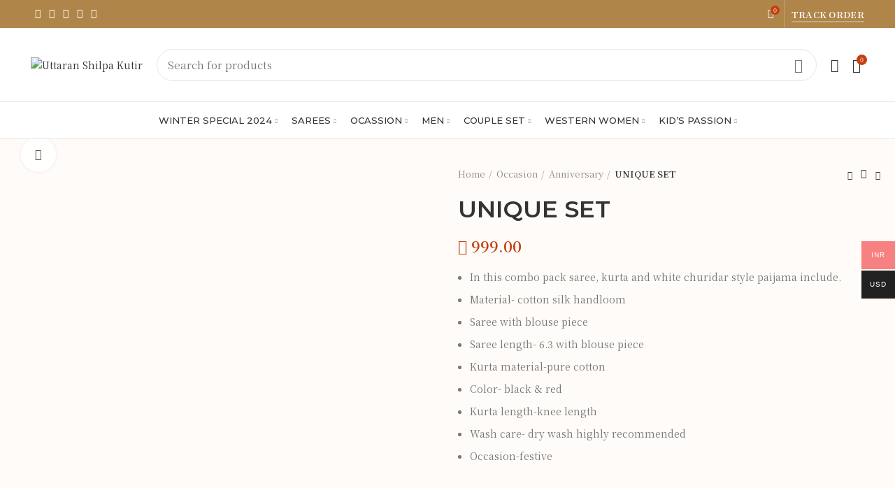

--- FILE ---
content_type: text/html; charset=UTF-8
request_url: https://uttaranshilpakutir.com/product/unique-set/
body_size: 45171
content:
<!DOCTYPE html>
<html lang="en-US">
<head>
	<meta charset="UTF-8">
	<meta name="viewport" content="width=device-width, initial-scale=1.0, maximum-scale=1.0, user-scalable=no">
	<link rel="profile" href="http://gmpg.org/xfn/11">
	<link rel="pingback" href="https://uttaranshilpakutir.com/xmlrpc.php">
	<meta name="google-site-verification" content="IsyR4YDf0DI5YnJbd2dgPR6tQrPY5Pl9hYjaQUJFphk" />
			<script>window.MSInputMethodContext && document.documentMode && document.write('<script src="https://uttaranshilpakutir.com/wp-content/themes/woodmart/js/libs/ie11CustomProperties.min.js"><\/script>');</script>
		<title>UNIQUE SET &#8211; Uttaran Shilpa Kutir</title>
<meta name='robots' content='max-image-preview:large' />
<link rel='dns-prefetch' href='//cdn.chatway.app' />
<link rel='dns-prefetch' href='//www.googletagmanager.com' />
<link rel='dns-prefetch' href='//fonts.googleapis.com' />
<link rel="alternate" type="application/rss+xml" title="Uttaran Shilpa Kutir &raquo; Feed" href="https://uttaranshilpakutir.com/feed/" />
<link rel="alternate" type="application/rss+xml" title="Uttaran Shilpa Kutir &raquo; Comments Feed" href="https://uttaranshilpakutir.com/comments/feed/" />
<link rel="alternate" title="oEmbed (JSON)" type="application/json+oembed" href="https://uttaranshilpakutir.com/wp-json/oembed/1.0/embed?url=https%3A%2F%2Futtaranshilpakutir.com%2Fproduct%2Funique-set%2F" />
<link rel="alternate" title="oEmbed (XML)" type="text/xml+oembed" href="https://uttaranshilpakutir.com/wp-json/oembed/1.0/embed?url=https%3A%2F%2Futtaranshilpakutir.com%2Fproduct%2Funique-set%2F&#038;format=xml" />
<style id='wp-img-auto-sizes-contain-inline-css' type='text/css'>
img:is([sizes=auto i],[sizes^="auto," i]){contain-intrinsic-size:3000px 1500px}
/*# sourceURL=wp-img-auto-sizes-contain-inline-css */
</style>

<link rel='stylesheet' id='wp-block-library-css' href='https://uttaranshilpakutir.com/wp-includes/css/dist/block-library/style.min.css?ver=6.9' type='text/css' media='all' />
<style id='classic-theme-styles-inline-css' type='text/css'>
/*! This file is auto-generated */
.wp-block-button__link{color:#fff;background-color:#32373c;border-radius:9999px;box-shadow:none;text-decoration:none;padding:calc(.667em + 2px) calc(1.333em + 2px);font-size:1.125em}.wp-block-file__button{background:#32373c;color:#fff;text-decoration:none}
/*# sourceURL=/wp-includes/css/classic-themes.min.css */
</style>
<style id='safe-svg-svg-icon-style-inline-css' type='text/css'>
.safe-svg-cover{text-align:center}.safe-svg-cover .safe-svg-inside{display:inline-block;max-width:100%}.safe-svg-cover svg{fill:currentColor;height:100%;max-height:100%;max-width:100%;width:100%}

/*# sourceURL=https://uttaranshilpakutir.com/wp-content/plugins/safe-svg/dist/safe-svg-block-frontend.css */
</style>
<style id='global-styles-inline-css' type='text/css'>
:root{--wp--preset--aspect-ratio--square: 1;--wp--preset--aspect-ratio--4-3: 4/3;--wp--preset--aspect-ratio--3-4: 3/4;--wp--preset--aspect-ratio--3-2: 3/2;--wp--preset--aspect-ratio--2-3: 2/3;--wp--preset--aspect-ratio--16-9: 16/9;--wp--preset--aspect-ratio--9-16: 9/16;--wp--preset--color--black: #000000;--wp--preset--color--cyan-bluish-gray: #abb8c3;--wp--preset--color--white: #ffffff;--wp--preset--color--pale-pink: #f78da7;--wp--preset--color--vivid-red: #cf2e2e;--wp--preset--color--luminous-vivid-orange: #ff6900;--wp--preset--color--luminous-vivid-amber: #fcb900;--wp--preset--color--light-green-cyan: #7bdcb5;--wp--preset--color--vivid-green-cyan: #00d084;--wp--preset--color--pale-cyan-blue: #8ed1fc;--wp--preset--color--vivid-cyan-blue: #0693e3;--wp--preset--color--vivid-purple: #9b51e0;--wp--preset--gradient--vivid-cyan-blue-to-vivid-purple: linear-gradient(135deg,rgb(6,147,227) 0%,rgb(155,81,224) 100%);--wp--preset--gradient--light-green-cyan-to-vivid-green-cyan: linear-gradient(135deg,rgb(122,220,180) 0%,rgb(0,208,130) 100%);--wp--preset--gradient--luminous-vivid-amber-to-luminous-vivid-orange: linear-gradient(135deg,rgb(252,185,0) 0%,rgb(255,105,0) 100%);--wp--preset--gradient--luminous-vivid-orange-to-vivid-red: linear-gradient(135deg,rgb(255,105,0) 0%,rgb(207,46,46) 100%);--wp--preset--gradient--very-light-gray-to-cyan-bluish-gray: linear-gradient(135deg,rgb(238,238,238) 0%,rgb(169,184,195) 100%);--wp--preset--gradient--cool-to-warm-spectrum: linear-gradient(135deg,rgb(74,234,220) 0%,rgb(151,120,209) 20%,rgb(207,42,186) 40%,rgb(238,44,130) 60%,rgb(251,105,98) 80%,rgb(254,248,76) 100%);--wp--preset--gradient--blush-light-purple: linear-gradient(135deg,rgb(255,206,236) 0%,rgb(152,150,240) 100%);--wp--preset--gradient--blush-bordeaux: linear-gradient(135deg,rgb(254,205,165) 0%,rgb(254,45,45) 50%,rgb(107,0,62) 100%);--wp--preset--gradient--luminous-dusk: linear-gradient(135deg,rgb(255,203,112) 0%,rgb(199,81,192) 50%,rgb(65,88,208) 100%);--wp--preset--gradient--pale-ocean: linear-gradient(135deg,rgb(255,245,203) 0%,rgb(182,227,212) 50%,rgb(51,167,181) 100%);--wp--preset--gradient--electric-grass: linear-gradient(135deg,rgb(202,248,128) 0%,rgb(113,206,126) 100%);--wp--preset--gradient--midnight: linear-gradient(135deg,rgb(2,3,129) 0%,rgb(40,116,252) 100%);--wp--preset--font-size--small: 13px;--wp--preset--font-size--medium: 20px;--wp--preset--font-size--large: 36px;--wp--preset--font-size--x-large: 42px;--wp--preset--spacing--20: 0.44rem;--wp--preset--spacing--30: 0.67rem;--wp--preset--spacing--40: 1rem;--wp--preset--spacing--50: 1.5rem;--wp--preset--spacing--60: 2.25rem;--wp--preset--spacing--70: 3.38rem;--wp--preset--spacing--80: 5.06rem;--wp--preset--shadow--natural: 6px 6px 9px rgba(0, 0, 0, 0.2);--wp--preset--shadow--deep: 12px 12px 50px rgba(0, 0, 0, 0.4);--wp--preset--shadow--sharp: 6px 6px 0px rgba(0, 0, 0, 0.2);--wp--preset--shadow--outlined: 6px 6px 0px -3px rgb(255, 255, 255), 6px 6px rgb(0, 0, 0);--wp--preset--shadow--crisp: 6px 6px 0px rgb(0, 0, 0);}:where(.is-layout-flex){gap: 0.5em;}:where(.is-layout-grid){gap: 0.5em;}body .is-layout-flex{display: flex;}.is-layout-flex{flex-wrap: wrap;align-items: center;}.is-layout-flex > :is(*, div){margin: 0;}body .is-layout-grid{display: grid;}.is-layout-grid > :is(*, div){margin: 0;}:where(.wp-block-columns.is-layout-flex){gap: 2em;}:where(.wp-block-columns.is-layout-grid){gap: 2em;}:where(.wp-block-post-template.is-layout-flex){gap: 1.25em;}:where(.wp-block-post-template.is-layout-grid){gap: 1.25em;}.has-black-color{color: var(--wp--preset--color--black) !important;}.has-cyan-bluish-gray-color{color: var(--wp--preset--color--cyan-bluish-gray) !important;}.has-white-color{color: var(--wp--preset--color--white) !important;}.has-pale-pink-color{color: var(--wp--preset--color--pale-pink) !important;}.has-vivid-red-color{color: var(--wp--preset--color--vivid-red) !important;}.has-luminous-vivid-orange-color{color: var(--wp--preset--color--luminous-vivid-orange) !important;}.has-luminous-vivid-amber-color{color: var(--wp--preset--color--luminous-vivid-amber) !important;}.has-light-green-cyan-color{color: var(--wp--preset--color--light-green-cyan) !important;}.has-vivid-green-cyan-color{color: var(--wp--preset--color--vivid-green-cyan) !important;}.has-pale-cyan-blue-color{color: var(--wp--preset--color--pale-cyan-blue) !important;}.has-vivid-cyan-blue-color{color: var(--wp--preset--color--vivid-cyan-blue) !important;}.has-vivid-purple-color{color: var(--wp--preset--color--vivid-purple) !important;}.has-black-background-color{background-color: var(--wp--preset--color--black) !important;}.has-cyan-bluish-gray-background-color{background-color: var(--wp--preset--color--cyan-bluish-gray) !important;}.has-white-background-color{background-color: var(--wp--preset--color--white) !important;}.has-pale-pink-background-color{background-color: var(--wp--preset--color--pale-pink) !important;}.has-vivid-red-background-color{background-color: var(--wp--preset--color--vivid-red) !important;}.has-luminous-vivid-orange-background-color{background-color: var(--wp--preset--color--luminous-vivid-orange) !important;}.has-luminous-vivid-amber-background-color{background-color: var(--wp--preset--color--luminous-vivid-amber) !important;}.has-light-green-cyan-background-color{background-color: var(--wp--preset--color--light-green-cyan) !important;}.has-vivid-green-cyan-background-color{background-color: var(--wp--preset--color--vivid-green-cyan) !important;}.has-pale-cyan-blue-background-color{background-color: var(--wp--preset--color--pale-cyan-blue) !important;}.has-vivid-cyan-blue-background-color{background-color: var(--wp--preset--color--vivid-cyan-blue) !important;}.has-vivid-purple-background-color{background-color: var(--wp--preset--color--vivid-purple) !important;}.has-black-border-color{border-color: var(--wp--preset--color--black) !important;}.has-cyan-bluish-gray-border-color{border-color: var(--wp--preset--color--cyan-bluish-gray) !important;}.has-white-border-color{border-color: var(--wp--preset--color--white) !important;}.has-pale-pink-border-color{border-color: var(--wp--preset--color--pale-pink) !important;}.has-vivid-red-border-color{border-color: var(--wp--preset--color--vivid-red) !important;}.has-luminous-vivid-orange-border-color{border-color: var(--wp--preset--color--luminous-vivid-orange) !important;}.has-luminous-vivid-amber-border-color{border-color: var(--wp--preset--color--luminous-vivid-amber) !important;}.has-light-green-cyan-border-color{border-color: var(--wp--preset--color--light-green-cyan) !important;}.has-vivid-green-cyan-border-color{border-color: var(--wp--preset--color--vivid-green-cyan) !important;}.has-pale-cyan-blue-border-color{border-color: var(--wp--preset--color--pale-cyan-blue) !important;}.has-vivid-cyan-blue-border-color{border-color: var(--wp--preset--color--vivid-cyan-blue) !important;}.has-vivid-purple-border-color{border-color: var(--wp--preset--color--vivid-purple) !important;}.has-vivid-cyan-blue-to-vivid-purple-gradient-background{background: var(--wp--preset--gradient--vivid-cyan-blue-to-vivid-purple) !important;}.has-light-green-cyan-to-vivid-green-cyan-gradient-background{background: var(--wp--preset--gradient--light-green-cyan-to-vivid-green-cyan) !important;}.has-luminous-vivid-amber-to-luminous-vivid-orange-gradient-background{background: var(--wp--preset--gradient--luminous-vivid-amber-to-luminous-vivid-orange) !important;}.has-luminous-vivid-orange-to-vivid-red-gradient-background{background: var(--wp--preset--gradient--luminous-vivid-orange-to-vivid-red) !important;}.has-very-light-gray-to-cyan-bluish-gray-gradient-background{background: var(--wp--preset--gradient--very-light-gray-to-cyan-bluish-gray) !important;}.has-cool-to-warm-spectrum-gradient-background{background: var(--wp--preset--gradient--cool-to-warm-spectrum) !important;}.has-blush-light-purple-gradient-background{background: var(--wp--preset--gradient--blush-light-purple) !important;}.has-blush-bordeaux-gradient-background{background: var(--wp--preset--gradient--blush-bordeaux) !important;}.has-luminous-dusk-gradient-background{background: var(--wp--preset--gradient--luminous-dusk) !important;}.has-pale-ocean-gradient-background{background: var(--wp--preset--gradient--pale-ocean) !important;}.has-electric-grass-gradient-background{background: var(--wp--preset--gradient--electric-grass) !important;}.has-midnight-gradient-background{background: var(--wp--preset--gradient--midnight) !important;}.has-small-font-size{font-size: var(--wp--preset--font-size--small) !important;}.has-medium-font-size{font-size: var(--wp--preset--font-size--medium) !important;}.has-large-font-size{font-size: var(--wp--preset--font-size--large) !important;}.has-x-large-font-size{font-size: var(--wp--preset--font-size--x-large) !important;}
:where(.wp-block-post-template.is-layout-flex){gap: 1.25em;}:where(.wp-block-post-template.is-layout-grid){gap: 1.25em;}
:where(.wp-block-term-template.is-layout-flex){gap: 1.25em;}:where(.wp-block-term-template.is-layout-grid){gap: 1.25em;}
:where(.wp-block-columns.is-layout-flex){gap: 2em;}:where(.wp-block-columns.is-layout-grid){gap: 2em;}
:root :where(.wp-block-pullquote){font-size: 1.5em;line-height: 1.6;}
/*# sourceURL=global-styles-inline-css */
</style>
<link rel='stylesheet' id='intl-tel-input-css' href='https://uttaranshilpakutir.com/wp-content/plugins/FireMobile/assets/library/intl-tel-input/css/intlTelInput.min.css?ver=6.9' type='text/css' media='all' />
<link rel='stylesheet' id='wfotp-Core-css' href='https://uttaranshilpakutir.com/wp-content/plugins/FireMobile/assets/css/wfotp-core.css?ver=6.9' type='text/css' media='all' />
<link rel='stylesheet' id='cancel-order-request-woocommerce-css' href='https://uttaranshilpakutir.com/wp-content/plugins/cancel-order-request-woocommerce/public/css/cancel-order-request-woocommerce-public.css?ver=1.3.4.21' type='text/css' media='all' />
<style id='cancel-order-request-woocommerce-inline-css' type='text/css'>

			.pi-options-button a, .pi-navigation-link a{
				background-color:#cccccc !important;
				color:#000000 !important;
			}
		
/*# sourceURL=cancel-order-request-woocommerce-inline-css */
</style>
<link rel='stylesheet' id='cancel-order-request-woocommerce_magnific-css' href='https://uttaranshilpakutir.com/wp-content/plugins/cancel-order-request-woocommerce/public/css/magnific-popup.css?ver=1.3.4.21' type='text/css' media='all' />
<link rel='stylesheet' id='cancel-order-request-woocommerce-toast-css' href='https://uttaranshilpakutir.com/wp-content/plugins/cancel-order-request-woocommerce/public/css/jquery.toast.min.css?ver=1.3.4.21' type='text/css' media='all' />
<style id='woocommerce-inline-inline-css' type='text/css'>
.woocommerce form .form-row .required { visibility: visible; }
/*# sourceURL=woocommerce-inline-inline-css */
</style>
<link rel='stylesheet' id='woo-multi-currency-css' href='https://uttaranshilpakutir.com/wp-content/plugins/woo-multi-currency/css/woo-multi-currency.min.css?ver=2.2.9' type='text/css' media='all' />
<style id='woo-multi-currency-inline-css' type='text/css'>
.woo-multi-currency .wmc-list-currencies .wmc-currency.wmc-active,.woo-multi-currency .wmc-list-currencies .wmc-currency:hover {background: #f78080 !important;}
		.woo-multi-currency .wmc-list-currencies .wmc-currency,.woo-multi-currency .wmc-title, .woo-multi-currency.wmc-price-switcher a {background: #212121 !important;}
		.woo-multi-currency .wmc-title, .woo-multi-currency .wmc-list-currencies .wmc-currency span,.woo-multi-currency .wmc-list-currencies .wmc-currency a,.woo-multi-currency.wmc-price-switcher a {color: #ffffff !important;}.woo-multi-currency.wmc-shortcode .wmc-currency{background-color:#ffffff;color:#212121}.woo-multi-currency.wmc-shortcode .wmc-currency.wmc-active,.woo-multi-currency.wmc-shortcode .wmc-current-currency{background-color:#ffffff;color:#212121}.woo-multi-currency.wmc-shortcode.vertical-currency-symbols-circle:not(.wmc-currency-trigger-click) .wmc-currency-wrapper:hover .wmc-sub-currency,.woo-multi-currency.wmc-shortcode.vertical-currency-symbols-circle.wmc-currency-trigger-click .wmc-sub-currency{animation: height_slide 100ms;}@keyframes height_slide {0% {height: 0;} 100% {height: 100%;} }
/*# sourceURL=woo-multi-currency-inline-css */
</style>
<link rel='stylesheet' id='wmc-flags-css' href='https://uttaranshilpakutir.com/wp-content/plugins/woo-multi-currency/css/flags-64.min.css?ver=2.2.9' type='text/css' media='all' />
<link rel='stylesheet' id='bootstrap-css' href='https://uttaranshilpakutir.com/wp-content/themes/woodmart/css/bootstrap.min.css?ver=6.0.4' type='text/css' media='all' />
<link rel='stylesheet' id='woodmart-style-css' href='https://uttaranshilpakutir.com/wp-content/themes/woodmart/css/parts/base.min.css?ver=6.0.4' type='text/css' media='all' />
<link rel='stylesheet' id='child-style-css' href='https://uttaranshilpakutir.com/wp-content/themes/woodmart-child/style.css?ver=6.0.4' type='text/css' media='all' />
<link rel='stylesheet' id='js_composer_front-css' href='https://uttaranshilpakutir.com/wp-content/plugins/js_composer/assets/css/js_composer.min.css?ver=6.7.0' type='text/css' media='all' />
<link rel='stylesheet' id='wd-lazy-loading-css' href='https://uttaranshilpakutir.com/wp-content/themes/woodmart/css/parts/opt-lazy-load.min.css?ver=6.0.4' type='text/css' media='all' />
<link rel='stylesheet' id='wd-wp-gutenberg-css' href='https://uttaranshilpakutir.com/wp-content/themes/woodmart/css/parts/wp-gutenberg.min.css?ver=6.0.4' type='text/css' media='all' />
<link rel='stylesheet' id='wd-wpcf7-css' href='https://uttaranshilpakutir.com/wp-content/themes/woodmart/css/parts/int-wpcf7.min.css?ver=6.0.4' type='text/css' media='all' />
<link rel='stylesheet' id='wd-revolution-slider-css' href='https://uttaranshilpakutir.com/wp-content/themes/woodmart/css/parts/int-revolution-slider.min.css?ver=6.0.4' type='text/css' media='all' />
<link rel='stylesheet' id='wd-wpbakery-base-css' href='https://uttaranshilpakutir.com/wp-content/themes/woodmart/css/parts/int-wpbakery-base.min.css?ver=6.0.4' type='text/css' media='all' />
<link rel='stylesheet' id='wd-woocommerce-base-css' href='https://uttaranshilpakutir.com/wp-content/themes/woodmart/css/parts/woocommerce-base.min.css?ver=6.0.4' type='text/css' media='all' />
<link rel='stylesheet' id='wd-page-single-product-css' href='https://uttaranshilpakutir.com/wp-content/themes/woodmart/css/parts/woo-page-single-product.min.css?ver=6.0.4' type='text/css' media='all' />
<link rel='stylesheet' id='wd-social-icons-css' href='https://uttaranshilpakutir.com/wp-content/themes/woodmart/css/parts/el-social-icons.min.css?ver=6.0.4' type='text/css' media='all' />
<link rel='stylesheet' id='wd-slick-css' href='https://uttaranshilpakutir.com/wp-content/themes/woodmart/css/parts/woo-lib-slick-slider.min.css?ver=6.0.4' type='text/css' media='all' />
<link rel='stylesheet' id='wd-owl-carousel-css' href='https://uttaranshilpakutir.com/wp-content/themes/woodmart/css/parts/lib-owl-carousel.min.css?ver=6.0.4' type='text/css' media='all' />
<link rel='stylesheet' id='wd-photoswipe-css' href='https://uttaranshilpakutir.com/wp-content/themes/woodmart/css/parts/lib-photoswipe.min.css?ver=6.0.4' type='text/css' media='all' />
<link rel='stylesheet' id='wd-add-to-cart-popup-css' href='https://uttaranshilpakutir.com/wp-content/themes/woodmart/css/parts/woo-opt-add-to-cart-popup.min.css?ver=6.0.4' type='text/css' media='all' />
<link rel='stylesheet' id='wd-mfp-popup-css' href='https://uttaranshilpakutir.com/wp-content/themes/woodmart/css/parts/lib-magnific-popup.min.css?ver=6.0.4' type='text/css' media='all' />
<link rel='stylesheet' id='wd-size-guide-css' href='https://uttaranshilpakutir.com/wp-content/themes/woodmart/css/parts/woo-opt-size-guide.min.css?ver=6.0.4' type='text/css' media='all' />
<link rel='stylesheet' id='wd-product-loop-css' href='https://uttaranshilpakutir.com/wp-content/themes/woodmart/css/parts/woo-product-loop.min.css?ver=6.0.4' type='text/css' media='all' />
<link rel='stylesheet' id='wd-scroll-top-css' href='https://uttaranshilpakutir.com/wp-content/themes/woodmart/css/parts/opt-scrolltotop.min.css?ver=6.0.4' type='text/css' media='all' />
<link rel='stylesheet' id='wd-cookies-popup-css' href='https://uttaranshilpakutir.com/wp-content/themes/woodmart/css/parts/opt-cookies.min.css?ver=6.0.4' type='text/css' media='all' />
<link rel='stylesheet' id='wd-sticky-add-to-cart-css' href='https://uttaranshilpakutir.com/wp-content/themes/woodmart/css/parts/woo-opt-sticky-add-to-cart.min.css?ver=6.0.4' type='text/css' media='all' />
<link rel='stylesheet' id='wd-bottom-toolbar-css' href='https://uttaranshilpakutir.com/wp-content/themes/woodmart/css/parts/opt-bottom-toolbar.min.css?ver=6.0.4' type='text/css' media='all' />
<link rel='stylesheet' id='wd-social-login-css' href='https://uttaranshilpakutir.com/wp-content/themes/woodmart/css/parts/woo-opt-social-login.min.css?ver=6.0.4' type='text/css' media='all' />
<link rel='stylesheet' id='xts-style-header_155683-css' href='https://uttaranshilpakutir.com/wp-content/uploads/2026/01/xts-header_155683-1768636241.css?ver=6.0.4' type='text/css' media='all' />
<link rel='stylesheet' id='xts-style-theme_settings_default-css' href='https://uttaranshilpakutir.com/wp-content/uploads/2026/01/xts-theme_settings_default-1768728242.css?ver=6.0.4' type='text/css' media='all' />
<link rel='stylesheet' id='xts-google-fonts-css' href='https://fonts.googleapis.com/css?family=Noto+Serif+SC%3A400%2C600%7CMontserrat%3A400%2C600%2C500&#038;ver=6.0.4' type='text/css' media='all' />
<script type="text/javascript" src="https://uttaranshilpakutir.com/wp-includes/js/jquery/jquery.min.js?ver=3.7.1" id="jquery-core-js"></script>
<script type="text/javascript" src="https://uttaranshilpakutir.com/wp-includes/js/jquery/jquery-migrate.min.js?ver=3.4.1" id="jquery-migrate-js"></script>
<script type="text/javascript" src="https://uttaranshilpakutir.com/wp-content/plugins/cancel-order-request-woocommerce/public/js/jquery.magnific-popup.min.js?ver=1.3.4.21" id="cancel-order-request-woocommerce_magnific-js"></script>
<script type="text/javascript" src="https://uttaranshilpakutir.com/wp-content/plugins/cancel-order-request-woocommerce/public/js/jquery.toast.min.js?ver=1.3.4.21" id="cancel-order-request-woocommerce-toast-js"></script>
<script type="text/javascript" id="cancel-order-request-woocommerce-js-extra">
/* <![CDATA[ */
var pi_corw_settings = {"error_toast_bg":"#ff4747","success_toast_bg":"#51a564"};
//# sourceURL=cancel-order-request-woocommerce-js-extra
/* ]]> */
</script>
<script type="text/javascript" src="https://uttaranshilpakutir.com/wp-content/plugins/cancel-order-request-woocommerce/public/js/cancel-order-request-woocommerce-public.js?ver=1.3.4.21" id="cancel-order-request-woocommerce-js"></script>
<script type="text/javascript" src="https://uttaranshilpakutir.com/wp-content/plugins/woocommerce/assets/js/jquery-blockui/jquery.blockUI.min.js?ver=2.7.0-wc.10.4.3" id="wc-jquery-blockui-js" data-wp-strategy="defer"></script>
<script type="text/javascript" id="wc-add-to-cart-js-extra">
/* <![CDATA[ */
var wc_add_to_cart_params = {"ajax_url":"/wp-admin/admin-ajax.php","wc_ajax_url":"/?wc-ajax=%%endpoint%%","i18n_view_cart":"View cart","cart_url":"https://uttaranshilpakutir.com/cart/","is_cart":"","cart_redirect_after_add":"no"};
//# sourceURL=wc-add-to-cart-js-extra
/* ]]> */
</script>
<script type="text/javascript" src="https://uttaranshilpakutir.com/wp-content/plugins/woocommerce/assets/js/frontend/add-to-cart.min.js?ver=10.4.3" id="wc-add-to-cart-js" data-wp-strategy="defer"></script>
<script type="text/javascript" src="https://uttaranshilpakutir.com/wp-content/plugins/woocommerce/assets/js/zoom/jquery.zoom.min.js?ver=1.7.21-wc.10.4.3" id="wc-zoom-js" defer="defer" data-wp-strategy="defer"></script>
<script type="text/javascript" id="wc-single-product-js-extra">
/* <![CDATA[ */
var wc_single_product_params = {"i18n_required_rating_text":"Please select a rating","i18n_rating_options":["1 of 5 stars","2 of 5 stars","3 of 5 stars","4 of 5 stars","5 of 5 stars"],"i18n_product_gallery_trigger_text":"View full-screen image gallery","review_rating_required":"yes","flexslider":{"rtl":false,"animation":"slide","smoothHeight":true,"directionNav":false,"controlNav":"thumbnails","slideshow":false,"animationSpeed":500,"animationLoop":false,"allowOneSlide":false},"zoom_enabled":"","zoom_options":[],"photoswipe_enabled":"","photoswipe_options":{"shareEl":false,"closeOnScroll":false,"history":false,"hideAnimationDuration":0,"showAnimationDuration":0},"flexslider_enabled":""};
//# sourceURL=wc-single-product-js-extra
/* ]]> */
</script>
<script type="text/javascript" src="https://uttaranshilpakutir.com/wp-content/plugins/woocommerce/assets/js/frontend/single-product.min.js?ver=10.4.3" id="wc-single-product-js" defer="defer" data-wp-strategy="defer"></script>
<script type="text/javascript" src="https://uttaranshilpakutir.com/wp-content/plugins/woocommerce/assets/js/js-cookie/js.cookie.min.js?ver=2.1.4-wc.10.4.3" id="wc-js-cookie-js" defer="defer" data-wp-strategy="defer"></script>
<script type="text/javascript" id="woocommerce-js-extra">
/* <![CDATA[ */
var woocommerce_params = {"ajax_url":"/wp-admin/admin-ajax.php","wc_ajax_url":"/?wc-ajax=%%endpoint%%","i18n_password_show":"Show password","i18n_password_hide":"Hide password"};
//# sourceURL=woocommerce-js-extra
/* ]]> */
</script>
<script type="text/javascript" src="https://uttaranshilpakutir.com/wp-content/plugins/woocommerce/assets/js/frontend/woocommerce.min.js?ver=10.4.3" id="woocommerce-js" defer="defer" data-wp-strategy="defer"></script>
<script type="text/javascript" src="https://uttaranshilpakutir.com/wp-content/plugins/js_composer/assets/js/vendors/woocommerce-add-to-cart.js?ver=6.7.0" id="vc_woocommerce-add-to-cart-js-js"></script>
<script type="text/javascript" id="woo-multi-currency-js-extra">
/* <![CDATA[ */
var wooMultiCurrencyParams = {"enableCacheCompatible":"0","ajaxUrl":"https://uttaranshilpakutir.com/wp-admin/admin-ajax.php","extra_params":[],"current_currency":"INR","woo_subscription":""};
//# sourceURL=woo-multi-currency-js-extra
/* ]]> */
</script>
<script type="text/javascript" src="https://uttaranshilpakutir.com/wp-content/plugins/woo-multi-currency/js/woo-multi-currency.min.js?ver=2.2.9" id="woo-multi-currency-js"></script>

<!-- Google tag (gtag.js) snippet added by Site Kit -->
<!-- Google Analytics snippet added by Site Kit -->
<script type="text/javascript" src="https://www.googletagmanager.com/gtag/js?id=GT-NCLMR4D" id="google_gtagjs-js" async></script>
<script type="text/javascript" id="google_gtagjs-js-after">
/* <![CDATA[ */
window.dataLayer = window.dataLayer || [];function gtag(){dataLayer.push(arguments);}
gtag("set","linker",{"domains":["uttaranshilpakutir.com"]});
gtag("js", new Date());
gtag("set", "developer_id.dZTNiMT", true);
gtag("config", "GT-NCLMR4D");
//# sourceURL=google_gtagjs-js-after
/* ]]> */
</script>
<script type="text/javascript" src="https://uttaranshilpakutir.com/wp-content/themes/woodmart/js/libs/device.min.js?ver=6.0.4" id="wd-device-library-js"></script>
<link rel="https://api.w.org/" href="https://uttaranshilpakutir.com/wp-json/" /><link rel="alternate" title="JSON" type="application/json" href="https://uttaranshilpakutir.com/wp-json/wp/v2/product/9079" /><link rel="EditURI" type="application/rsd+xml" title="RSD" href="https://uttaranshilpakutir.com/xmlrpc.php?rsd" />
<meta name="generator" content="WordPress 6.9" />
<meta name="generator" content="WooCommerce 10.4.3" />
<link rel="canonical" href="https://uttaranshilpakutir.com/product/unique-set/" />
<link rel='shortlink' href='https://uttaranshilpakutir.com/?p=9079' />
<meta name="generator" content="Site Kit by Google 1.170.0" /><meta name="theme-color" content="">			<link rel="shortcut icon" href="https://uttaranshilpakutir.com/wp-content/uploads/2022/01/download-removebg-preview.png">
			<link rel="apple-touch-icon-precomposed" sizes="152x152" href="https://uttaranshilpakutir.com/wp-content/themes/woodmart/images/icons/apple-touch-icon-152x152-precomposed.png">
					
						<noscript><style>.woocommerce-product-gallery{ opacity: 1 !important; }</style></noscript>
	<meta name="generator" content="Elementor 3.34.1; features: additional_custom_breakpoints; settings: css_print_method-external, google_font-enabled, font_display-auto">
			<style>
				.e-con.e-parent:nth-of-type(n+4):not(.e-lazyloaded):not(.e-no-lazyload),
				.e-con.e-parent:nth-of-type(n+4):not(.e-lazyloaded):not(.e-no-lazyload) * {
					background-image: none !important;
				}
				@media screen and (max-height: 1024px) {
					.e-con.e-parent:nth-of-type(n+3):not(.e-lazyloaded):not(.e-no-lazyload),
					.e-con.e-parent:nth-of-type(n+3):not(.e-lazyloaded):not(.e-no-lazyload) * {
						background-image: none !important;
					}
				}
				@media screen and (max-height: 640px) {
					.e-con.e-parent:nth-of-type(n+2):not(.e-lazyloaded):not(.e-no-lazyload),
					.e-con.e-parent:nth-of-type(n+2):not(.e-lazyloaded):not(.e-no-lazyload) * {
						background-image: none !important;
					}
				}
			</style>
			<meta name="generator" content="Powered by WPBakery Page Builder - drag and drop page builder for WordPress."/>
<meta name="generator" content="Powered by Slider Revolution 6.5.14 - responsive, Mobile-Friendly Slider Plugin for WordPress with comfortable drag and drop interface." />
<script>function setREVStartSize(e){
			//window.requestAnimationFrame(function() {
				window.RSIW = window.RSIW===undefined ? window.innerWidth : window.RSIW;
				window.RSIH = window.RSIH===undefined ? window.innerHeight : window.RSIH;
				try {
					var pw = document.getElementById(e.c).parentNode.offsetWidth,
						newh;
					pw = pw===0 || isNaN(pw) ? window.RSIW : pw;
					e.tabw = e.tabw===undefined ? 0 : parseInt(e.tabw);
					e.thumbw = e.thumbw===undefined ? 0 : parseInt(e.thumbw);
					e.tabh = e.tabh===undefined ? 0 : parseInt(e.tabh);
					e.thumbh = e.thumbh===undefined ? 0 : parseInt(e.thumbh);
					e.tabhide = e.tabhide===undefined ? 0 : parseInt(e.tabhide);
					e.thumbhide = e.thumbhide===undefined ? 0 : parseInt(e.thumbhide);
					e.mh = e.mh===undefined || e.mh=="" || e.mh==="auto" ? 0 : parseInt(e.mh,0);
					if(e.layout==="fullscreen" || e.l==="fullscreen")
						newh = Math.max(e.mh,window.RSIH);
					else{
						e.gw = Array.isArray(e.gw) ? e.gw : [e.gw];
						for (var i in e.rl) if (e.gw[i]===undefined || e.gw[i]===0) e.gw[i] = e.gw[i-1];
						e.gh = e.el===undefined || e.el==="" || (Array.isArray(e.el) && e.el.length==0)? e.gh : e.el;
						e.gh = Array.isArray(e.gh) ? e.gh : [e.gh];
						for (var i in e.rl) if (e.gh[i]===undefined || e.gh[i]===0) e.gh[i] = e.gh[i-1];
											
						var nl = new Array(e.rl.length),
							ix = 0,
							sl;
						e.tabw = e.tabhide>=pw ? 0 : e.tabw;
						e.thumbw = e.thumbhide>=pw ? 0 : e.thumbw;
						e.tabh = e.tabhide>=pw ? 0 : e.tabh;
						e.thumbh = e.thumbhide>=pw ? 0 : e.thumbh;
						for (var i in e.rl) nl[i] = e.rl[i]<window.RSIW ? 0 : e.rl[i];
						sl = nl[0];
						for (var i in nl) if (sl>nl[i] && nl[i]>0) { sl = nl[i]; ix=i;}
						var m = pw>(e.gw[ix]+e.tabw+e.thumbw) ? 1 : (pw-(e.tabw+e.thumbw)) / (e.gw[ix]);
						newh =  (e.gh[ix] * m) + (e.tabh + e.thumbh);
					}
					var el = document.getElementById(e.c);
					if (el!==null && el) el.style.height = newh+"px";
					el = document.getElementById(e.c+"_wrapper");
					if (el!==null && el) {
						el.style.height = newh+"px";
						el.style.display = "block";
					}
				} catch(e){
					console.log("Failure at Presize of Slider:" + e)
				}
			//});
		  };</script>
		<style type="text/css" id="wp-custom-css">
			@media (max-width: 1024px) {
	.wd-hover-quick .add-to-cart-loop 	{
		width: 100%;
	}
}

li.menu-item-account, li.menu-item-wishlist {
    display: none;
}

.swatch-on-grid {
	display: none;
}

span.tagged_as {
	display: none !important;
}

div.bulk_div input[type="submit"] {
	    -webkit-appearance: button;
    border-radius: var(--btn-shop-brd-radius);
    color: var(--btn-shop-color);
    box-shadow: var(--btn-shop-box-shadow);
    background-color: var(--btn-shop-bgcolor);
    width: 100%;
}

div.wd-products-per-page {
	display: none;
}

.downloads-link, .woocommerce-MyAccount-navigation-link--downloads, woocommerce-MyAccount-navigation-link--downloads {
	display: none;
}

.contact_btn {
	width: 100%;
  border-radius: 20px;
  background-color: #e73228;
  color: white;
}

.wd-buttons.wd-pos-r-t {
	border-radius: 50%;
}

.swatch-on-single {
	border: 2px solid black;
  padding: 8px;
	font-size: 11px;
}

.active-swatch {
	border-bottom: none;
	border: 2px solid var(--wd-primary-color);
}

.wd-swatch:after {
	border-bottom: none;
}

[class*="wd-header-search-form"] input[type='text'] {
	border-radius: 30px;
}

.form-row, .login-form-footer, .wd-login-divider, .create-account-question {
	display: none!important;
}		</style>
		<style>
		
		</style><noscript><style> .wpb_animate_when_almost_visible { opacity: 1; }</style></noscript></head>

<body class="wp-singular product-template-default single single-product postid-9079 wp-theme-woodmart wp-child-theme-woodmart-child theme-woodmart woocommerce woocommerce-page woocommerce-no-js metaslider-plugin woocommerce-multi-currency-INR wrapper-full-width  woodmart-product-design-default woodmart-product-sticky-on categories-accordion-on woodmart-archive-shop woodmart-ajax-shop-on offcanvas-sidebar-mobile offcanvas-sidebar-tablet sticky-toolbar-on hide-larger-price wpb-js-composer js-comp-ver-6.7.0 vc_responsive elementor-default elementor-kit-8">
				
		
	<div class="website-wrapper">

		
			<!-- HEADER -->
							<header class="whb-header whb-sticky-shadow whb-scroll-slide whb-sticky-clone">
					<div class="whb-main-header">
	
<div class="whb-row whb-top-bar whb-not-sticky-row whb-with-bg whb-without-border whb-color-light whb-flex-flex-middle">
	<div class="container">
		<div class="whb-flex-row whb-top-bar-inner">
			<div class="whb-column whb-col-left whb-visible-lg">
	
			<div class="wd-social-icons text-center icons-design-default icons-size- color-scheme-light social-share social-form-circle">
									<a rel="noopener noreferrer nofollow" href="https://www.facebook.com/sharer/sharer.php?u=https://uttaranshilpakutir.com/product/unique-set/" target="_blank" class=" wd-social-icon social-facebook">
						<span class="wd-icon"></span>
											</a>
				
									<a rel="noopener noreferrer nofollow" href="https://twitter.com/share?url=https://uttaranshilpakutir.com/product/unique-set/" target="_blank" class=" wd-social-icon social-twitter">
						<span class="wd-icon"></span>
											</a>
				
				
				
				
									<a rel="noopener noreferrer nofollow" href="https://pinterest.com/pin/create/button/?url=https://uttaranshilpakutir.com/product/unique-set/&media=https://uttaranshilpakutir.com/wp-content/uploads/2022/02/WhatsApp-Image-2022-01-27-at-13.19.24.jpeg&description=UNIQUE+SET" target="_blank" class=" wd-social-icon social-pinterest">
						<span class="wd-icon"></span>
											</a>
				
				
									<a rel="noopener noreferrer nofollow" href="https://www.linkedin.com/shareArticle?mini=true&url=https://uttaranshilpakutir.com/product/unique-set/" target="_blank" class=" wd-social-icon social-linkedin">
						<span class="wd-icon"></span>
											</a>
				
				
				
				
				
				
				
				
				
				
								
								
				
									<a rel="noopener noreferrer nofollow" href="https://telegram.me/share/url?url=https://uttaranshilpakutir.com/product/unique-set/" target="_blank" class=" wd-social-icon social-tg">
						<span class="wd-icon"></span>
											</a>
								
				
			</div>

		</div>
<div class="whb-column whb-col-center whb-visible-lg whb-empty-column">
	</div>
<div class="whb-column whb-col-right whb-visible-lg">
	
<div class="wd-header-wishlist wd-tools-element wd-style-icon wd-with-count" title="My Wishlist">
	<a href="https://uttaranshilpakutir.com/wishlist/">
		<span class="wd-tools-icon">
			
							<span class="wd-tools-count">
					0				</span>
					</span>
		<span class="wd-tools-text">
			Wishlist		</span>
	</a>
</div>
<div class="wd-header-divider wd-full-height "></div><div id="wd-697a82b51d667" class="wd-button-wrapper text-left"><a href="https://uttaranshilpakutir.com/track-order/" title="" class="btn btn-color-white btn-style-link btn-shape-rectangle btn-size-default">Track Order</a></div></div>
<div class="whb-column whb-col-mobile whb-hidden-lg">
	
			<div class="wd-social-icons text-left icons-design-default icons-size- color-scheme-light social-share social-form-circle">
									<a rel="noopener noreferrer nofollow" href="https://www.facebook.com/sharer/sharer.php?u=https://uttaranshilpakutir.com/product/unique-set/" target="_blank" class=" wd-social-icon social-facebook">
						<span class="wd-icon"></span>
											</a>
				
									<a rel="noopener noreferrer nofollow" href="https://twitter.com/share?url=https://uttaranshilpakutir.com/product/unique-set/" target="_blank" class=" wd-social-icon social-twitter">
						<span class="wd-icon"></span>
											</a>
				
				
				
				
									<a rel="noopener noreferrer nofollow" href="https://pinterest.com/pin/create/button/?url=https://uttaranshilpakutir.com/product/unique-set/&media=https://uttaranshilpakutir.com/wp-content/uploads/2022/02/WhatsApp-Image-2022-01-27-at-13.19.24.jpeg&description=UNIQUE+SET" target="_blank" class=" wd-social-icon social-pinterest">
						<span class="wd-icon"></span>
											</a>
				
				
									<a rel="noopener noreferrer nofollow" href="https://www.linkedin.com/shareArticle?mini=true&url=https://uttaranshilpakutir.com/product/unique-set/" target="_blank" class=" wd-social-icon social-linkedin">
						<span class="wd-icon"></span>
											</a>
				
				
				
				
				
				
				
				
				
				
								
								
				
									<a rel="noopener noreferrer nofollow" href="https://telegram.me/share/url?url=https://uttaranshilpakutir.com/product/unique-set/" target="_blank" class=" wd-social-icon social-tg">
						<span class="wd-icon"></span>
											</a>
								
				
			</div>

		<div id="wd-697a82b51d838" class="wd-button-wrapper text-left"><a href="https://uttaranshilpakutir.com/track-order/" title="" class="btn btn-color-white btn-style-link btn-shape-rectangle btn-size-default">Track Order</a></div></div>
		</div>
	</div>
</div>

<div class="whb-row whb-general-header whb-sticky-row whb-without-bg whb-border-fullwidth whb-color-dark whb-flex-flex-middle">
	<div class="container">
		<div class="whb-flex-row whb-general-header-inner">
			<div class="whb-column whb-col-left whb-visible-lg">
	<div class="site-logo 
 wd-switch-logo">
	<a href="https://uttaranshilpakutir.com/" class="wd-logo wd-main-logo" rel="home">
		<img src="https://uttaranshilpakutir.com/wp-content/uploads/2026/01/New-Project-2.png" alt="Uttaran Shilpa Kutir" style="max-width: 250px;" />	</a>
					<a href="https://uttaranshilpakutir.com/" class="wd-logo wd-sticky-logo" rel="home">
			<img src="https://uttaranshilpakutir.com/wp-content/uploads/2026/01/New-Project-2.png" alt="Uttaran Shilpa Kutir" style="max-width: 250px;" />		</a>
	</div>
</div>
<div class="whb-column whb-col-center whb-visible-lg">
				<div class="wd-search-form wd-header-search-form">
								<form role="search" method="get" class="searchform  wd-style-default woodmart-ajax-search" action="https://uttaranshilpakutir.com/"  data-thumbnail="1" data-price="1" data-post_type="product" data-count="20" data-sku="0" data-symbols_count="3">
					<input type="text" class="s" placeholder="Search for products" value="" name="s" aria-label="Search" title="Search for products" />
					<input type="hidden" name="post_type" value="product">
										<button type="submit" class="searchsubmit">
						Search											</button>
				</form>
													<div class="search-results-wrapper">
						<div class="wd-dropdown-results wd-scroll wd-dropdown">
							<div class="wd-scroll-content"></div>
						</div>

											</div>
							</div>
		</div>
<div class="whb-column whb-col-right whb-visible-lg">
	<div class="wd-header-my-account wd-tools-element wd-event-hover  wd-account-style-icon login-side-opener">
			<a href="https://uttaranshilpakutir.com/my-account/" title="My account">
			<span class="wd-tools-icon">
							</span>
			<span class="wd-tools-text">
				Login / Register			</span>
		</a>
		
			</div>

<div class="wd-header-cart wd-tools-element wd-design-5 wd-event-hover">
	<a href="https://uttaranshilpakutir.com/cart/" title="Shopping cart">
		<span class="wd-tools-icon wd-icon-alt">
													<span class="wd-cart-number">0 <span>items</span></span>
							</span>
		<span class="wd-tools-text">
			
			<span class="subtotal-divider">/</span>
						<span class="wd-cart-subtotal"><span class="woocommerce-Price-amount amount"><span class="woocommerce-Price-currencySymbol"><i class="fa fa-rupee"></i> </span>0.00</span></span>
				</span>
	</a>
			<div class="wd-dropdown wd-dropdown-cart">
			<div class="widget woocommerce widget_shopping_cart"><div class="widget_shopping_cart_content"></div></div>		</div>
	</div>
</div>
<div class="whb-column whb-mobile-left whb-hidden-lg">
	<div class="wd-tools-element wd-header-mobile-nav wd-style-text">
	<a href="#" rel="noffollow">
		<span class="wd-tools-icon">
					</span>
	
		<span class="wd-tools-text">Menu</span>
	</a>
</div><!--END wd-header-mobile-nav--></div>
<div class="whb-column whb-mobile-center whb-hidden-lg">
	<div class="site-logo 
 wd-switch-logo">
	<a href="https://uttaranshilpakutir.com/" class="wd-logo wd-main-logo" rel="home">
		<img src="https://uttaranshilpakutir.com/wp-content/uploads/2026/01/New-Project-2.png" alt="Uttaran Shilpa Kutir" style="max-width: 190px;" />	</a>
					<a href="https://uttaranshilpakutir.com/" class="wd-logo wd-sticky-logo" rel="home">
			<img src="https://uttaranshilpakutir.com/wp-content/uploads/2026/01/New-Project-2.png" alt="Uttaran Shilpa Kutir" style="max-width: 150px;" />		</a>
	</div>
</div>
<div class="whb-column whb-mobile-right whb-hidden-lg">
	
<div class="wd-header-cart wd-tools-element wd-design-5 cart-widget-opener">
	<a href="https://uttaranshilpakutir.com/cart/" title="Shopping cart">
		<span class="wd-tools-icon wd-icon-alt">
													<span class="wd-cart-number">0 <span>items</span></span>
							</span>
		<span class="wd-tools-text">
			
			<span class="subtotal-divider">/</span>
						<span class="wd-cart-subtotal"><span class="woocommerce-Price-amount amount"><span class="woocommerce-Price-currencySymbol"><i class="fa fa-rupee"></i> </span>0.00</span></span>
				</span>
	</a>
	</div>
</div>
		</div>
	</div>
</div>

<div class="whb-row whb-header-bottom whb-sticky-row whb-without-bg whb-border-fullwidth whb-color-dark whb-flex-flex-middle whb-hidden-mobile">
	<div class="container">
		<div class="whb-flex-row whb-header-bottom-inner">
			<div class="whb-column whb-col-left whb-visible-lg whb-empty-column">
	</div>
<div class="whb-column whb-col-center whb-visible-lg">
	<div class="wd-header-nav wd-header-main-nav text-center" role="navigation">
	<ul id="menu-categories" class="menu wd-nav wd-nav-main wd-style-default"><li id="menu-item-12359" class="menu-item menu-item-type-taxonomy menu-item-object-product_cat menu-item-has-children menu-item-12359 item-level-0 menu-simple-dropdown wd-event-hover"><a href="https://uttaranshilpakutir.com/product-category/winter-special-2024/" class="woodmart-nav-link"><span class="nav-link-text">Winter special 2024</span></a><div class="color-scheme-dark wd-design-default wd-dropdown-menu wd-dropdown"><div class="container">
<ul class="wd-sub-menu color-scheme-dark">
	<li id="menu-item-12361" class="menu-item menu-item-type-taxonomy menu-item-object-product_cat menu-item-12361 item-level-1"><a href="https://uttaranshilpakutir.com/product-category/winter-special-2024/women-jacket/" class="woodmart-nav-link">Women Jacket</a></li>
	<li id="menu-item-12360" class="menu-item menu-item-type-taxonomy menu-item-object-product_cat menu-item-12360 item-level-1"><a href="https://uttaranshilpakutir.com/product-category/winter-special-2024/shawls-exclusive/" class="woodmart-nav-link">Shawls Exclusive</a></li>
</ul>
</div>
</div>
</li>
<li id="menu-item-8742" class="menu-item menu-item-type-taxonomy menu-item-object-product_cat menu-item-has-children menu-item-8742 item-level-0 menu-mega-dropdown wd-event-hover"><a href="https://uttaranshilpakutir.com/product-category/sarees/" class="woodmart-nav-link"><span class="nav-link-text">Sarees</span></a><div class="color-scheme-dark wd-design-full-width wd-dropdown-menu wd-dropdown"><div class="container">
<ul class="wd-sub-menu row color-scheme-dark">
	<li id="menu-item-8761" class="menu-item menu-item-type-custom menu-item-object-custom menu-item-has-children menu-item-8761 item-level-1 col-auto"><a href="#" class="woodmart-nav-link">Collection</a>
	<ul class="sub-sub-menu">
		<li id="menu-item-8755" class="menu-item menu-item-type-taxonomy menu-item-object-product_cat menu-item-8755 item-level-2"><a href="https://uttaranshilpakutir.com/product-category/sarees/linen/" class="woodmart-nav-link">Linen</a></li>
		<li id="menu-item-8754" class="menu-item menu-item-type-taxonomy menu-item-object-product_cat menu-item-8754 item-level-2"><a href="https://uttaranshilpakutir.com/product-category/sarees/khesh/" class="woodmart-nav-link">Khesh</a></li>
		<li id="menu-item-8750" class="menu-item menu-item-type-taxonomy menu-item-object-product_cat menu-item-8750 item-level-2"><a href="https://uttaranshilpakutir.com/product-category/sarees/kanthastitch/" class="woodmart-nav-link">Kanthastitch</a></li>
		<li id="menu-item-8746" class="menu-item menu-item-type-taxonomy menu-item-object-product_cat menu-item-8746 item-level-2"><a href="https://uttaranshilpakutir.com/product-category/sarees/hakoba/" class="woodmart-nav-link">Hakoba</a></li>
		<li id="menu-item-8749" class="menu-item menu-item-type-taxonomy menu-item-object-product_cat menu-item-8749 item-level-2"><a href="https://uttaranshilpakutir.com/product-category/sarees/handloom/" class="woodmart-nav-link">Handloom</a></li>
		<li id="menu-item-8745" class="menu-item menu-item-type-taxonomy menu-item-object-product_cat menu-item-8745 item-level-2"><a href="https://uttaranshilpakutir.com/product-category/sarees/cotton-silk/" class="woodmart-nav-link">Cotton Silk</a></li>
		<li id="menu-item-8744" class="menu-item menu-item-type-taxonomy menu-item-object-product_cat menu-item-8744 item-level-2"><a href="https://uttaranshilpakutir.com/product-category/sarees/cotton/" class="woodmart-nav-link">Cotton</a></li>
		<li id="menu-item-8743" class="menu-item menu-item-type-taxonomy menu-item-object-product_cat menu-item-8743 item-level-2"><a href="https://uttaranshilpakutir.com/product-category/sarees/applique-fusion/" class="woodmart-nav-link">Applique Fusion</a></li>
	</ul>
</li>
	<li id="menu-item-8762" class="menu-item menu-item-type-custom menu-item-object-custom menu-item-has-children menu-item-8762 item-level-1 col-auto"><a href="#" class="woodmart-nav-link">Kanthastitch</a>
	<ul class="sub-sub-menu">
		<li id="menu-item-8765" class="menu-item menu-item-type-taxonomy menu-item-object-product_cat menu-item-8765 item-level-2"><a href="https://uttaranshilpakutir.com/product-category/sarees/kanthastitch/khesh-kantha/" class="woodmart-nav-link">Khesh Kantha</a></li>
		<li id="menu-item-8764" class="menu-item menu-item-type-taxonomy menu-item-object-product_cat menu-item-8764 item-level-2"><a href="https://uttaranshilpakutir.com/product-category/sarees/kanthastitch/blended-bangalore/" class="woodmart-nav-link">Blended Bangalore</a></li>
		<li id="menu-item-8763" class="menu-item menu-item-type-taxonomy menu-item-object-product_cat menu-item-8763 item-level-2"><a href="https://uttaranshilpakutir.com/product-category/sarees/kanthastitch/bangalore-silk/" class="woodmart-nav-link">Bangalore Silk</a></li>
	</ul>
</li>
	<li id="menu-item-8766" class="menu-item menu-item-type-custom menu-item-object-custom menu-item-has-children menu-item-8766 item-level-1 col-auto"><a href="#" class="woodmart-nav-link">Hakoba</a>
	<ul class="sub-sub-menu">
		<li id="menu-item-8768" class="menu-item menu-item-type-taxonomy menu-item-object-product_cat menu-item-8768 item-level-2"><a href="https://uttaranshilpakutir.com/product-category/sarees/hakoba/reffel/" class="woodmart-nav-link">Reffel</a></li>
		<li id="menu-item-8767" class="menu-item menu-item-type-taxonomy menu-item-object-product_cat menu-item-8767 item-level-2"><a href="https://uttaranshilpakutir.com/product-category/sarees/hakoba/applique-hakoba/" class="woodmart-nav-link">Applique Hakoba</a></li>
	</ul>
</li>
</ul>
</div>
</div>
</li>
<li id="menu-item-8902" class="menu-item menu-item-type-custom menu-item-object-custom menu-item-has-children menu-item-8902 item-level-0 menu-simple-dropdown wd-event-hover"><a href="#" class="woodmart-nav-link"><span class="nav-link-text">Ocassion</span></a><div class="color-scheme-dark wd-design-default wd-dropdown-menu wd-dropdown"><div class="container">
<ul class="wd-sub-menu color-scheme-dark">
	<li id="menu-item-8905" class="menu-item menu-item-type-taxonomy menu-item-object-product_cat menu-item-8905 item-level-1"><a href="https://uttaranshilpakutir.com/product-category/occasion/daily-wear/" class="woodmart-nav-link">Daily Wear</a></li>
	<li id="menu-item-10779" class="menu-item menu-item-type-taxonomy menu-item-object-product_cat menu-item-10779 item-level-1"><a href="https://uttaranshilpakutir.com/product-category/occasion/holi/" class="woodmart-nav-link">Holi</a></li>
	<li id="menu-item-8906" class="menu-item menu-item-type-taxonomy menu-item-object-product_cat menu-item-8906 item-level-1"><a href="https://uttaranshilpakutir.com/product-category/occasion/haldi/" class="woodmart-nav-link">Haldi</a></li>
	<li id="menu-item-8908" class="menu-item menu-item-type-taxonomy menu-item-object-product_cat menu-item-8908 item-level-1"><a href="https://uttaranshilpakutir.com/product-category/occasion/wedding/" class="woodmart-nav-link">Wedding</a></li>
	<li id="menu-item-8903" class="menu-item menu-item-type-taxonomy menu-item-object-product_cat current-product-ancestor current-menu-parent current-product-parent menu-item-8903 item-level-1"><a href="https://uttaranshilpakutir.com/product-category/occasion/anniversary/" class="woodmart-nav-link">Anniversary</a></li>
	<li id="menu-item-8904" class="menu-item menu-item-type-taxonomy menu-item-object-product_cat menu-item-8904 item-level-1"><a href="https://uttaranshilpakutir.com/product-category/occasion/birthday/" class="woodmart-nav-link">Birthday</a></li>
	<li id="menu-item-8907" class="menu-item menu-item-type-taxonomy menu-item-object-product_cat current-product-ancestor current-menu-parent current-product-parent menu-item-8907 item-level-1"><a href="https://uttaranshilpakutir.com/product-category/occasion/valentines-day/" class="woodmart-nav-link">Valentines Day</a></li>
	<li id="menu-item-11764" class="menu-item menu-item-type-taxonomy menu-item-object-product_cat menu-item-11764 item-level-1"><a href="https://uttaranshilpakutir.com/product-category/men/durga-puja-2024/" class="woodmart-nav-link">Durga Puja 2024</a></li>
</ul>
</div>
</div>
</li>
<li id="menu-item-8774" class="menu-item menu-item-type-taxonomy menu-item-object-product_cat menu-item-has-children menu-item-8774 item-level-0 menu-simple-dropdown wd-event-hover"><a href="https://uttaranshilpakutir.com/product-category/men/" class="woodmart-nav-link"><span class="nav-link-text">Men</span></a><div class="color-scheme-dark wd-design-default wd-dropdown-menu wd-dropdown"><div class="container">
<ul class="wd-sub-menu color-scheme-dark">
	<li id="menu-item-8780" class="menu-item menu-item-type-taxonomy menu-item-object-product_cat menu-item-8780 item-level-1"><a href="https://uttaranshilpakutir.com/product-category/men/plain-kurta/" class="woodmart-nav-link">Plain Kurta</a></li>
	<li id="menu-item-10997" class="menu-item menu-item-type-taxonomy menu-item-object-product_cat menu-item-10997 item-level-1"><a href="https://uttaranshilpakutir.com/product-category/men/batik-kurta/" class="woodmart-nav-link">Batik Kurta</a></li>
	<li id="menu-item-11285" class="menu-item menu-item-type-taxonomy menu-item-object-product_cat menu-item-11285 item-level-1"><a href="https://uttaranshilpakutir.com/product-category/men/chikankari-kurta/" class="woodmart-nav-link">chikankari kurta</a></li>
	<li id="menu-item-11286" class="menu-item menu-item-type-taxonomy menu-item-object-product_cat menu-item-11286 item-level-1"><a href="https://uttaranshilpakutir.com/product-category/men/cotton-kurta/" class="woodmart-nav-link">Cotton Kurta</a></li>
	<li id="menu-item-8779" class="menu-item menu-item-type-taxonomy menu-item-object-product_cat menu-item-8779 item-level-1"><a href="https://uttaranshilpakutir.com/product-category/men/kanthas-exclusive/" class="woodmart-nav-link">Kantha&#8217;s Exclusive</a></li>
	<li id="menu-item-8778" class="menu-item menu-item-type-taxonomy menu-item-object-product_cat menu-item-8778 item-level-1"><a href="https://uttaranshilpakutir.com/product-category/men/half-half-designer-kurta/" class="woodmart-nav-link">Half Half Designer Kurta</a></li>
	<li id="menu-item-8777" class="menu-item menu-item-type-taxonomy menu-item-object-product_cat menu-item-8777 item-level-1"><a href="https://uttaranshilpakutir.com/product-category/men/fabric-fusion/" class="woodmart-nav-link">Fabric Fusion</a></li>
	<li id="menu-item-8776" class="menu-item menu-item-type-taxonomy menu-item-object-product_cat menu-item-8776 item-level-1"><a href="https://uttaranshilpakutir.com/product-category/men/embroidery-men/" class="woodmart-nav-link">Embroidery</a></li>
	<li id="menu-item-8775" class="menu-item menu-item-type-taxonomy menu-item-object-product_cat menu-item-8775 item-level-1"><a href="https://uttaranshilpakutir.com/product-category/men/applique-one/" class="woodmart-nav-link">Applique One</a></li>
	<li id="menu-item-9561" class="menu-item menu-item-type-taxonomy menu-item-object-product_cat menu-item-9561 item-level-1"><a href="https://uttaranshilpakutir.com/product-category/men/gents-short-kurta/" class="woodmart-nav-link">Gents Short Kurta</a></li>
	<li id="menu-item-10481" class="menu-item menu-item-type-taxonomy menu-item-object-product_cat menu-item-10481 item-level-1"><a href="https://uttaranshilpakutir.com/product-category/men/silk-kurta/" class="woodmart-nav-link">SILK KURTA</a></li>
	<li id="menu-item-11180" class="menu-item menu-item-type-taxonomy menu-item-object-product_cat menu-item-has-children menu-item-11180 item-level-1 wd-event-hover"><a href="https://uttaranshilpakutir.com/product-category/men/malmal-kurta/" class="woodmart-nav-link">malmal kurta</a>
	<ul class="sub-sub-menu wd-dropdown">
		<li id="menu-item-13058" class="menu-item menu-item-type-taxonomy menu-item-object-product_cat menu-item-13058 item-level-2"><a href="https://uttaranshilpakutir.com/product-category/men/jamdani-kurta/" class="woodmart-nav-link">Jamdani kurta</a></li>
	</ul>
</li>
</ul>
</div>
</div>
</li>
<li id="menu-item-8781" class="menu-item menu-item-type-taxonomy menu-item-object-product_cat current-product-ancestor current-menu-parent current-product-parent menu-item-has-children menu-item-8781 item-level-0 menu-simple-dropdown wd-event-hover"><a href="https://uttaranshilpakutir.com/product-category/couple-set/" class="woodmart-nav-link"><span class="nav-link-text">Couple Set</span></a><div class="color-scheme-dark wd-design-default wd-dropdown-menu wd-dropdown"><div class="container">
<ul class="wd-sub-menu color-scheme-dark">
	<li id="menu-item-8782" class="menu-item menu-item-type-taxonomy menu-item-object-product_cat menu-item-8782 item-level-1"><a href="https://uttaranshilpakutir.com/product-category/couple-set/applique/" class="woodmart-nav-link">Applique</a></li>
	<li id="menu-item-8783" class="menu-item menu-item-type-taxonomy menu-item-object-product_cat menu-item-8783 item-level-1"><a href="https://uttaranshilpakutir.com/product-category/couple-set/hakoba-couple-set/" class="woodmart-nav-link">Hakoba</a></li>
	<li id="menu-item-8784" class="menu-item menu-item-type-taxonomy menu-item-object-product_cat menu-item-8784 item-level-1"><a href="https://uttaranshilpakutir.com/product-category/couple-set/half-design/" class="woodmart-nav-link">Half Design</a></li>
	<li id="menu-item-8786" class="menu-item menu-item-type-taxonomy menu-item-object-product_cat current-product-ancestor current-menu-parent current-product-parent menu-item-8786 item-level-1"><a href="https://uttaranshilpakutir.com/product-category/couple-set/kusumdola/" class="woodmart-nav-link">Kusumdola</a></li>
</ul>
</div>
</div>
</li>
<li id="menu-item-8787" class="menu-item menu-item-type-taxonomy menu-item-object-product_cat menu-item-has-children menu-item-8787 item-level-0 menu-simple-dropdown wd-event-hover"><a href="https://uttaranshilpakutir.com/product-category/western-women/" class="woodmart-nav-link"><span class="nav-link-text">Western Women</span></a><div class="color-scheme-dark wd-design-default wd-dropdown-menu wd-dropdown"><div class="container">
<ul class="wd-sub-menu color-scheme-dark">
	<li id="menu-item-8788" class="menu-item menu-item-type-taxonomy menu-item-object-product_cat menu-item-8788 item-level-1"><a href="https://uttaranshilpakutir.com/product-category/western-women/gown/" class="woodmart-nav-link">Gown</a></li>
	<li id="menu-item-8789" class="menu-item menu-item-type-taxonomy menu-item-object-product_cat menu-item-8789 item-level-1"><a href="https://uttaranshilpakutir.com/product-category/western-women/kaftans/" class="woodmart-nav-link">Kaftans</a></li>
	<li id="menu-item-13223" class="menu-item menu-item-type-taxonomy menu-item-object-product_cat menu-item-13223 item-level-1"><a href="https://uttaranshilpakutir.com/product-category/western-women/co-ard-set/" class="woodmart-nav-link">co-ard set</a></li>
	<li id="menu-item-11991" class="menu-item menu-item-type-taxonomy menu-item-object-product_cat menu-item-11991 item-level-1"><a href="https://uttaranshilpakutir.com/product-category/western-women/1-piece/" class="woodmart-nav-link">1 piece</a></li>
	<li id="menu-item-8790" class="menu-item menu-item-type-taxonomy menu-item-object-product_cat menu-item-8790 item-level-1"><a href="https://uttaranshilpakutir.com/product-category/western-women/kurti/" class="woodmart-nav-link">Kurti</a></li>
	<li id="menu-item-8791" class="menu-item menu-item-type-taxonomy menu-item-object-product_cat menu-item-8791 item-level-1"><a href="https://uttaranshilpakutir.com/product-category/western-women/palazzo/" class="woodmart-nav-link">Palazzo</a></li>
	<li id="menu-item-8792" class="menu-item menu-item-type-taxonomy menu-item-object-product_cat menu-item-8792 item-level-1"><a href="https://uttaranshilpakutir.com/product-category/western-women/skirts/" class="woodmart-nav-link">Skirts</a></li>
	<li id="menu-item-8793" class="menu-item menu-item-type-taxonomy menu-item-object-product_cat menu-item-8793 item-level-1"><a href="https://uttaranshilpakutir.com/product-category/western-women/wrappers/" class="woodmart-nav-link">Wrappers</a></li>
	<li id="menu-item-9557" class="menu-item menu-item-type-taxonomy menu-item-object-product_cat menu-item-9557 item-level-1"><a href="https://uttaranshilpakutir.com/product-category/western-women/kurti-pant-set-western-women/" class="woodmart-nav-link">kurti pant set</a></li>
</ul>
</div>
</div>
</li>
<li id="menu-item-8794" class="menu-item menu-item-type-taxonomy menu-item-object-product_cat menu-item-has-children menu-item-8794 item-level-0 menu-simple-dropdown wd-event-hover"><a href="https://uttaranshilpakutir.com/product-category/kids-passion/" class="woodmart-nav-link"><span class="nav-link-text">Kid&#8217;s Passion</span></a><div class="color-scheme-dark wd-design-default wd-dropdown-menu wd-dropdown"><div class="container">
<ul class="wd-sub-menu color-scheme-dark">
	<li id="menu-item-8795" class="menu-item menu-item-type-taxonomy menu-item-object-product_cat menu-item-8795 item-level-1"><a href="https://uttaranshilpakutir.com/product-category/kids-passion/boys-kurta/" class="woodmart-nav-link">Boy&#8217;s Kurta</a></li>
	<li id="menu-item-8796" class="menu-item menu-item-type-taxonomy menu-item-object-product_cat menu-item-8796 item-level-1"><a href="https://uttaranshilpakutir.com/product-category/kids-passion/girls-saree/" class="woodmart-nav-link">Girl&#8217;s Saree</a></li>
</ul>
</div>
</div>
</li>
</ul></div><!--END MAIN-NAV-->
</div>
<div class="whb-column whb-col-right whb-visible-lg whb-empty-column">
	</div>
<div class="whb-column whb-col-mobile whb-hidden-lg whb-empty-column">
	</div>
		</div>
	</div>
</div>
</div>
				</header><!--END MAIN HEADER-->
			
								<div class="main-page-wrapper">
		
						
			
		<!-- MAIN CONTENT AREA -->
				<div class="container-fluid">
			<div class="row content-layout-wrapper align-items-start">
		
		
	<div class="site-content shop-content-area col-12 breadcrumbs-location-summary content-with-products" role="main">
	
		

<div class="container">
	</div>


<div id="product-9079" class="single-product-page single-product-content product-design-default tabs-location-standard tabs-type-tabs meta-location-add_to_cart reviews-location-separate product-full-width product-sticky-on product-no-bg product type-product post-9079 status-publish first instock product_cat-anniversary product_cat-couple-set product_cat-kusumdola product_cat-occasion product_cat-valentines-day product_tag-couple-set product_tag-saree-and-kurta-couple-set has-post-thumbnail taxable shipping-taxable purchasable product-type-variable">

	<div class="container-fluid">

		<div class="woocommerce-notices-wrapper"></div>
		<div class="row product-image-summary-wrap">
			<div class="product-image-summary col-lg-12 col-12 col-md-12">
				<div class="row product-image-summary-inner">
					<div class="col-lg-6 col-12 col-md-6 product-images" >
						<div class="product-images-inner">
							<div class="woocommerce-product-gallery woocommerce-product-gallery--with-images woocommerce-product-gallery--with-images woocommerce-product-gallery--columns-4 images images row align-items-start thumbs-position-left image-action-zoom" style="opacity: 0; transition: opacity .25s ease-in-out;">
	<div class="col-12">

		<figure class="woocommerce-product-gallery__wrapper owl-items-lg-1 owl-items-md-1 owl-items-sm-1 owl-items-xs-1 owl-carousel">
			<div class="product-image-wrap"><figure data-thumb="https://uttaranshilpakutir.com/wp-content/uploads/2022/02/WhatsApp-Image-2022-01-27-at-13.19.24-150x147.jpeg" class="woocommerce-product-gallery__image"><a data-elementor-open-lightbox="no" href="https://uttaranshilpakutir.com/wp-content/uploads/2022/02/WhatsApp-Image-2022-01-27-at-13.19.24.jpeg"><img fetchpriority="high" width="400" height="393" src="[data-uri]" class="wp-post-image wd-lazy-load wd-lazy-blur wp-post-image" alt="" title="WhatsApp Image 2022-01-27 at 13.19.24" data-caption="" data-src="https://uttaranshilpakutir.com/wp-content/uploads/2022/02/WhatsApp-Image-2022-01-27-at-13.19.24.jpeg" data-large_image="https://uttaranshilpakutir.com/wp-content/uploads/2022/02/WhatsApp-Image-2022-01-27-at-13.19.24.jpeg" data-large_image_width="400" data-large_image_height="393" decoding="async" srcset="" sizes="(max-width: 400px) 100vw, 400px" data-wood-src="https://uttaranshilpakutir.com/wp-content/uploads/2022/02/WhatsApp-Image-2022-01-27-at-13.19.24.jpeg" data-srcset="https://uttaranshilpakutir.com/wp-content/uploads/2022/02/WhatsApp-Image-2022-01-27-at-13.19.24.jpeg 400w, https://uttaranshilpakutir.com/wp-content/uploads/2022/02/WhatsApp-Image-2022-01-27-at-13.19.24-150x147.jpeg 150w, https://uttaranshilpakutir.com/wp-content/uploads/2022/02/WhatsApp-Image-2022-01-27-at-13.19.24-300x295.jpeg 300w" /></a></figure></div>		</figure>
					<div class="product-additional-galleries">
					<div class="wd-show-product-gallery-wrap  wd-gallery-btn"><a href="#" rel="noffollow" class="woodmart-show-product-gallery"><span>Click to enlarge</span></a></div>
					</div>
			</div>

	</div>
						</div>
					</div>
										<div class="col-lg-6 col-12 col-md-6 wd-price-outside summary entry-summary">
						<div class="summary-inner">
															<div class="single-breadcrumbs-wrapper">
									<div class="single-breadcrumbs">
																					<nav class="woocommerce-breadcrumb" aria-label="Breadcrumb"><a href="https://uttaranshilpakutir.com" class="breadcrumb-link ">Home</a><a href="https://uttaranshilpakutir.com/product-category/occasion/" class="breadcrumb-link ">Occasion</a><a href="https://uttaranshilpakutir.com/product-category/occasion/anniversary/" class="breadcrumb-link breadcrumb-link-last">Anniversary</a><span class="breadcrumb-last"> UNIQUE SET</span></nav>										
																								<div class="wd-products-nav">
								<div class="product-btn product-prev">
					<a href="https://uttaranshilpakutir.com/product/black-couple-set/">Previous product<span class="product-btn-icon"></span></a>
					<div class="wrapper-short">
						<div class="product-short">
							<div class="product-short-image">
								<a href="https://uttaranshilpakutir.com/product/black-couple-set/" class="product-thumb">
									<img width="300" height="300" src="[data-uri]" class="attachment-woocommerce_thumbnail size-woocommerce_thumbnail wd-lazy-load wd-lazy-blur" alt="BLACK COUPLE SET" decoding="async" srcset="" sizes="(max-width: 300px) 100vw, 300px" data-wood-src="https://uttaranshilpakutir.com/wp-content/uploads/2022/02/WhatsApp-Image-2022-01-27-at-13.19.231-300x300.jpeg" data-srcset="https://uttaranshilpakutir.com/wp-content/uploads/2022/02/WhatsApp-Image-2022-01-27-at-13.19.231-300x300.jpeg 300w, https://uttaranshilpakutir.com/wp-content/uploads/2022/02/WhatsApp-Image-2022-01-27-at-13.19.231-150x150.jpeg 150w" />								</a>
							</div>
							<div class="product-short-description">
								<a href="https://uttaranshilpakutir.com/product/black-couple-set/" class="wd-entities-title">
									BLACK COUPLE SET								</a>
								<span class="price">
									<span class="woocommerce-Price-amount amount"><span class="woocommerce-Price-currencySymbol"><i class="fa fa-rupee"></i> </span>999.00</span>								</span>
							</div>
						</div>
					</div>
				</div>
				
				<a href="https://uttaranshilpakutir.com/shop/" class="wd-back-btn">
					<span>
						Back to products					</span>
				</a>

								<div class="product-btn product-next">
					<a href="https://uttaranshilpakutir.com/product/orange-love/">Next product<span class="product-btn-icon"></span></a>
					<div class="wrapper-short">
						<div class="product-short">
							<div class="product-short-image">
								<a href="https://uttaranshilpakutir.com/product/orange-love/" class="product-thumb">
									<img width="300" height="300" src="[data-uri]" class="attachment-woocommerce_thumbnail size-woocommerce_thumbnail wd-lazy-load wd-lazy-blur" alt="ORANGE LOVE" decoding="async" srcset="" sizes="(max-width: 300px) 100vw, 300px" data-wood-src="https://uttaranshilpakutir.com/wp-content/uploads/2022/02/WhatsApp-Image-2022-01-27-at-13.19.251-300x300.jpeg" data-srcset="https://uttaranshilpakutir.com/wp-content/uploads/2022/02/WhatsApp-Image-2022-01-27-at-13.19.251-300x300.jpeg 300w, https://uttaranshilpakutir.com/wp-content/uploads/2022/02/WhatsApp-Image-2022-01-27-at-13.19.251-150x150.jpeg 150w" />								</a>
							</div>
							<div class="product-short-description">
								<a href="https://uttaranshilpakutir.com/product/orange-love/" class="wd-entities-title">
									ORANGE LOVE								</a>
								<span class="price">
									<span class="woocommerce-Price-amount amount"><span class="woocommerce-Price-currencySymbol"><i class="fa fa-rupee"></i> </span>999.00</span>								</span>
							</div>
						</div>
					</div>
				</div>
							</div>
																					</div>
								</div>
							
							
<h1 itemprop="name" class="product_title wd-entities-title">UNIQUE SET</h1><p class="price"><span class="woocommerce-Price-amount amount"><span class="woocommerce-Price-currencySymbol"><i class="fa fa-rupee"></i> </span>999.00</span></p>
<div class="woocommerce-product-details__short-description">
	<ul>
<li>In this combo pack saree, kurta and white churidar style paijama include.</li>
<li>Material- cotton silk handloom</li>
<li>Saree with blouse piece</li>
<li>Saree length- 6.3 with blouse piece</li>
<li>Kurta material-pure cotton</li>
<li>Color- black &amp; red</li>
<li>Kurta length-knee length</li>
<li>Wash care- dry wash highly recommended</li>
<li>Occasion-festive</li>
</ul>
<p><img loading="lazy" class="alignnone size-medium wp-image-9073" src="https://uttaranshilpakutir.com/wp-content/uploads/2022/02/index-292x300.jpg" alt="" width="292" height="300" /></p>
</div>
<table class="woocommerce-product-attributes shop_attributes" aria-label="Product Details">
			<tr class="woocommerce-product-attributes-item woocommerce-product-attributes-item--weight">
			<th class="woocommerce-product-attributes-item__label" scope="row">Weight</th>
			<td class="woocommerce-product-attributes-item__value">0.650 g</td>
		</tr>
			<tr class="woocommerce-product-attributes-item woocommerce-product-attributes-item--dimensions">
			<th class="woocommerce-product-attributes-item__label" scope="row">Dimensions</th>
			<td class="woocommerce-product-attributes-item__value">12 &times; 5 &times; 16 in</td>
		</tr>
	</table>

<form class="variations_form cart wd-swatches-name" method="post" enctype='multipart/form-data' data-product_id="9079" data-product_variations="[{&quot;attributes&quot;:{&quot;attribute_pa_size&quot;:&quot;3xl&quot;},&quot;availability_html&quot;:&quot;&quot;,&quot;backorders_allowed&quot;:false,&quot;dimensions&quot;:{&quot;length&quot;:&quot;12&quot;,&quot;width&quot;:&quot;5&quot;,&quot;height&quot;:&quot;16&quot;},&quot;dimensions_html&quot;:&quot;12 &amp;times; 5 &amp;times; 16 in&quot;,&quot;display_price&quot;:999,&quot;display_regular_price&quot;:999,&quot;image&quot;:{&quot;title&quot;:&quot;WhatsApp Image 2022-01-27 at 13.19.24&quot;,&quot;caption&quot;:&quot;&quot;,&quot;url&quot;:&quot;https:\/\/uttaranshilpakutir.com\/wp-content\/uploads\/2022\/02\/WhatsApp-Image-2022-01-27-at-13.19.24.jpeg&quot;,&quot;alt&quot;:&quot;WhatsApp Image 2022-01-27 at 13.19.24&quot;,&quot;src&quot;:&quot;https:\/\/uttaranshilpakutir.com\/wp-content\/uploads\/2022\/02\/WhatsApp-Image-2022-01-27-at-13.19.24.jpeg&quot;,&quot;srcset&quot;:&quot;https:\/\/uttaranshilpakutir.com\/wp-content\/uploads\/2022\/02\/WhatsApp-Image-2022-01-27-at-13.19.24.jpeg 400w, https:\/\/uttaranshilpakutir.com\/wp-content\/uploads\/2022\/02\/WhatsApp-Image-2022-01-27-at-13.19.24-150x147.jpeg 150w, https:\/\/uttaranshilpakutir.com\/wp-content\/uploads\/2022\/02\/WhatsApp-Image-2022-01-27-at-13.19.24-300x295.jpeg 300w&quot;,&quot;sizes&quot;:&quot;(max-width: 400px) 100vw, 400px&quot;,&quot;full_src&quot;:&quot;https:\/\/uttaranshilpakutir.com\/wp-content\/uploads\/2022\/02\/WhatsApp-Image-2022-01-27-at-13.19.24.jpeg&quot;,&quot;full_src_w&quot;:400,&quot;full_src_h&quot;:393,&quot;gallery_thumbnail_src&quot;:&quot;https:\/\/uttaranshilpakutir.com\/wp-content\/uploads\/2022\/02\/WhatsApp-Image-2022-01-27-at-13.19.24-150x147.jpeg&quot;,&quot;gallery_thumbnail_src_w&quot;:150,&quot;gallery_thumbnail_src_h&quot;:147,&quot;thumb_src&quot;:&quot;https:\/\/uttaranshilpakutir.com\/wp-content\/uploads\/2022\/02\/WhatsApp-Image-2022-01-27-at-13.19.24-300x300.jpeg&quot;,&quot;thumb_src_w&quot;:300,&quot;thumb_src_h&quot;:300,&quot;src_w&quot;:400,&quot;src_h&quot;:393},&quot;image_id&quot;:9054,&quot;is_downloadable&quot;:false,&quot;is_in_stock&quot;:true,&quot;is_purchasable&quot;:true,&quot;is_sold_individually&quot;:&quot;no&quot;,&quot;is_virtual&quot;:false,&quot;max_qty&quot;:&quot;&quot;,&quot;min_qty&quot;:1,&quot;price_html&quot;:&quot;&quot;,&quot;sku&quot;:&quot;&quot;,&quot;variation_description&quot;:&quot;&quot;,&quot;variation_id&quot;:12095,&quot;variation_is_active&quot;:true,&quot;variation_is_visible&quot;:true,&quot;weight&quot;:&quot;0.650&quot;,&quot;weight_html&quot;:&quot;0.650 g&quot;,&quot;additional_variation_images_default&quot;:[{&quot;width&quot;:400,&quot;height&quot;:393,&quot;src&quot;:&quot;https:\/\/uttaranshilpakutir.com\/wp-content\/uploads\/2022\/02\/WhatsApp-Image-2022-01-27-at-13.19.24.jpeg&quot;,&quot;full_src&quot;:&quot;https:\/\/uttaranshilpakutir.com\/wp-content\/uploads\/2022\/02\/WhatsApp-Image-2022-01-27-at-13.19.24.jpeg&quot;,&quot;thumbnail_src&quot;:&quot;https:\/\/uttaranshilpakutir.com\/wp-content\/uploads\/2022\/02\/WhatsApp-Image-2022-01-27-at-13.19.24-150x147.jpeg&quot;,&quot;class&quot;:&quot;wp-post-image&quot;,&quot;alt&quot;:&quot;&quot;,&quot;title&quot;:&quot;WhatsApp Image 2022-01-27 at 13.19.24&quot;,&quot;data_caption&quot;:&quot;&quot;,&quot;data_src&quot;:&quot;https:\/\/uttaranshilpakutir.com\/wp-content\/uploads\/2022\/02\/WhatsApp-Image-2022-01-27-at-13.19.24.jpeg&quot;,&quot;data_large_image&quot;:&quot;https:\/\/uttaranshilpakutir.com\/wp-content\/uploads\/2022\/02\/WhatsApp-Image-2022-01-27-at-13.19.24.jpeg&quot;,&quot;data_large_image_width&quot;:&quot;400&quot;,&quot;data_large_image_height&quot;:&quot;393&quot;,&quot;srcset&quot;:&quot;https:\/\/uttaranshilpakutir.com\/wp-content\/uploads\/2022\/02\/WhatsApp-Image-2022-01-27-at-13.19.24.jpeg 400w, https:\/\/uttaranshilpakutir.com\/wp-content\/uploads\/2022\/02\/WhatsApp-Image-2022-01-27-at-13.19.24-150x147.jpeg 150w, https:\/\/uttaranshilpakutir.com\/wp-content\/uploads\/2022\/02\/WhatsApp-Image-2022-01-27-at-13.19.24-300x295.jpeg 300w&quot;,&quot;sizes&quot;:&quot;(max-width: 400px) 100vw, 400px&quot;}]},{&quot;attributes&quot;:{&quot;attribute_pa_size&quot;:&quot;4xl&quot;},&quot;availability_html&quot;:&quot;&quot;,&quot;backorders_allowed&quot;:false,&quot;dimensions&quot;:{&quot;length&quot;:&quot;12&quot;,&quot;width&quot;:&quot;5&quot;,&quot;height&quot;:&quot;16&quot;},&quot;dimensions_html&quot;:&quot;12 &amp;times; 5 &amp;times; 16 in&quot;,&quot;display_price&quot;:999,&quot;display_regular_price&quot;:999,&quot;image&quot;:{&quot;title&quot;:&quot;WhatsApp Image 2022-01-27 at 13.19.24&quot;,&quot;caption&quot;:&quot;&quot;,&quot;url&quot;:&quot;https:\/\/uttaranshilpakutir.com\/wp-content\/uploads\/2022\/02\/WhatsApp-Image-2022-01-27-at-13.19.24.jpeg&quot;,&quot;alt&quot;:&quot;WhatsApp Image 2022-01-27 at 13.19.24&quot;,&quot;src&quot;:&quot;https:\/\/uttaranshilpakutir.com\/wp-content\/uploads\/2022\/02\/WhatsApp-Image-2022-01-27-at-13.19.24.jpeg&quot;,&quot;srcset&quot;:&quot;https:\/\/uttaranshilpakutir.com\/wp-content\/uploads\/2022\/02\/WhatsApp-Image-2022-01-27-at-13.19.24.jpeg 400w, https:\/\/uttaranshilpakutir.com\/wp-content\/uploads\/2022\/02\/WhatsApp-Image-2022-01-27-at-13.19.24-150x147.jpeg 150w, https:\/\/uttaranshilpakutir.com\/wp-content\/uploads\/2022\/02\/WhatsApp-Image-2022-01-27-at-13.19.24-300x295.jpeg 300w&quot;,&quot;sizes&quot;:&quot;(max-width: 400px) 100vw, 400px&quot;,&quot;full_src&quot;:&quot;https:\/\/uttaranshilpakutir.com\/wp-content\/uploads\/2022\/02\/WhatsApp-Image-2022-01-27-at-13.19.24.jpeg&quot;,&quot;full_src_w&quot;:400,&quot;full_src_h&quot;:393,&quot;gallery_thumbnail_src&quot;:&quot;https:\/\/uttaranshilpakutir.com\/wp-content\/uploads\/2022\/02\/WhatsApp-Image-2022-01-27-at-13.19.24-150x147.jpeg&quot;,&quot;gallery_thumbnail_src_w&quot;:150,&quot;gallery_thumbnail_src_h&quot;:147,&quot;thumb_src&quot;:&quot;https:\/\/uttaranshilpakutir.com\/wp-content\/uploads\/2022\/02\/WhatsApp-Image-2022-01-27-at-13.19.24-300x300.jpeg&quot;,&quot;thumb_src_w&quot;:300,&quot;thumb_src_h&quot;:300,&quot;src_w&quot;:400,&quot;src_h&quot;:393},&quot;image_id&quot;:9054,&quot;is_downloadable&quot;:false,&quot;is_in_stock&quot;:true,&quot;is_purchasable&quot;:true,&quot;is_sold_individually&quot;:&quot;no&quot;,&quot;is_virtual&quot;:false,&quot;max_qty&quot;:&quot;&quot;,&quot;min_qty&quot;:1,&quot;price_html&quot;:&quot;&quot;,&quot;sku&quot;:&quot;&quot;,&quot;variation_description&quot;:&quot;&quot;,&quot;variation_id&quot;:12096,&quot;variation_is_active&quot;:true,&quot;variation_is_visible&quot;:true,&quot;weight&quot;:&quot;0.650&quot;,&quot;weight_html&quot;:&quot;0.650 g&quot;,&quot;additional_variation_images_default&quot;:[{&quot;width&quot;:400,&quot;height&quot;:393,&quot;src&quot;:&quot;https:\/\/uttaranshilpakutir.com\/wp-content\/uploads\/2022\/02\/WhatsApp-Image-2022-01-27-at-13.19.24.jpeg&quot;,&quot;full_src&quot;:&quot;https:\/\/uttaranshilpakutir.com\/wp-content\/uploads\/2022\/02\/WhatsApp-Image-2022-01-27-at-13.19.24.jpeg&quot;,&quot;thumbnail_src&quot;:&quot;https:\/\/uttaranshilpakutir.com\/wp-content\/uploads\/2022\/02\/WhatsApp-Image-2022-01-27-at-13.19.24-150x147.jpeg&quot;,&quot;class&quot;:&quot;wp-post-image&quot;,&quot;alt&quot;:&quot;&quot;,&quot;title&quot;:&quot;WhatsApp Image 2022-01-27 at 13.19.24&quot;,&quot;data_caption&quot;:&quot;&quot;,&quot;data_src&quot;:&quot;https:\/\/uttaranshilpakutir.com\/wp-content\/uploads\/2022\/02\/WhatsApp-Image-2022-01-27-at-13.19.24.jpeg&quot;,&quot;data_large_image&quot;:&quot;https:\/\/uttaranshilpakutir.com\/wp-content\/uploads\/2022\/02\/WhatsApp-Image-2022-01-27-at-13.19.24.jpeg&quot;,&quot;data_large_image_width&quot;:&quot;400&quot;,&quot;data_large_image_height&quot;:&quot;393&quot;,&quot;srcset&quot;:&quot;https:\/\/uttaranshilpakutir.com\/wp-content\/uploads\/2022\/02\/WhatsApp-Image-2022-01-27-at-13.19.24.jpeg 400w, https:\/\/uttaranshilpakutir.com\/wp-content\/uploads\/2022\/02\/WhatsApp-Image-2022-01-27-at-13.19.24-150x147.jpeg 150w, https:\/\/uttaranshilpakutir.com\/wp-content\/uploads\/2022\/02\/WhatsApp-Image-2022-01-27-at-13.19.24-300x295.jpeg 300w&quot;,&quot;sizes&quot;:&quot;(max-width: 400px) 100vw, 400px&quot;}]},{&quot;attributes&quot;:{&quot;attribute_pa_size&quot;:&quot;m&quot;},&quot;availability_html&quot;:&quot;&quot;,&quot;backorders_allowed&quot;:false,&quot;dimensions&quot;:{&quot;length&quot;:&quot;12&quot;,&quot;width&quot;:&quot;5&quot;,&quot;height&quot;:&quot;16&quot;},&quot;dimensions_html&quot;:&quot;12 &amp;times; 5 &amp;times; 16 in&quot;,&quot;display_price&quot;:999,&quot;display_regular_price&quot;:999,&quot;image&quot;:{&quot;title&quot;:&quot;WhatsApp Image 2022-01-27 at 13.19.24&quot;,&quot;caption&quot;:&quot;&quot;,&quot;url&quot;:&quot;https:\/\/uttaranshilpakutir.com\/wp-content\/uploads\/2022\/02\/WhatsApp-Image-2022-01-27-at-13.19.24.jpeg&quot;,&quot;alt&quot;:&quot;WhatsApp Image 2022-01-27 at 13.19.24&quot;,&quot;src&quot;:&quot;https:\/\/uttaranshilpakutir.com\/wp-content\/uploads\/2022\/02\/WhatsApp-Image-2022-01-27-at-13.19.24.jpeg&quot;,&quot;srcset&quot;:&quot;https:\/\/uttaranshilpakutir.com\/wp-content\/uploads\/2022\/02\/WhatsApp-Image-2022-01-27-at-13.19.24.jpeg 400w, https:\/\/uttaranshilpakutir.com\/wp-content\/uploads\/2022\/02\/WhatsApp-Image-2022-01-27-at-13.19.24-150x147.jpeg 150w, https:\/\/uttaranshilpakutir.com\/wp-content\/uploads\/2022\/02\/WhatsApp-Image-2022-01-27-at-13.19.24-300x295.jpeg 300w&quot;,&quot;sizes&quot;:&quot;(max-width: 400px) 100vw, 400px&quot;,&quot;full_src&quot;:&quot;https:\/\/uttaranshilpakutir.com\/wp-content\/uploads\/2022\/02\/WhatsApp-Image-2022-01-27-at-13.19.24.jpeg&quot;,&quot;full_src_w&quot;:400,&quot;full_src_h&quot;:393,&quot;gallery_thumbnail_src&quot;:&quot;https:\/\/uttaranshilpakutir.com\/wp-content\/uploads\/2022\/02\/WhatsApp-Image-2022-01-27-at-13.19.24-150x147.jpeg&quot;,&quot;gallery_thumbnail_src_w&quot;:150,&quot;gallery_thumbnail_src_h&quot;:147,&quot;thumb_src&quot;:&quot;https:\/\/uttaranshilpakutir.com\/wp-content\/uploads\/2022\/02\/WhatsApp-Image-2022-01-27-at-13.19.24-300x300.jpeg&quot;,&quot;thumb_src_w&quot;:300,&quot;thumb_src_h&quot;:300,&quot;src_w&quot;:400,&quot;src_h&quot;:393},&quot;image_id&quot;:9054,&quot;is_downloadable&quot;:false,&quot;is_in_stock&quot;:true,&quot;is_purchasable&quot;:true,&quot;is_sold_individually&quot;:&quot;no&quot;,&quot;is_virtual&quot;:false,&quot;max_qty&quot;:&quot;&quot;,&quot;min_qty&quot;:1,&quot;price_html&quot;:&quot;&quot;,&quot;sku&quot;:&quot;&quot;,&quot;variation_description&quot;:&quot;&quot;,&quot;variation_id&quot;:12097,&quot;variation_is_active&quot;:true,&quot;variation_is_visible&quot;:true,&quot;weight&quot;:&quot;0.650&quot;,&quot;weight_html&quot;:&quot;0.650 g&quot;,&quot;additional_variation_images_default&quot;:[{&quot;width&quot;:400,&quot;height&quot;:393,&quot;src&quot;:&quot;https:\/\/uttaranshilpakutir.com\/wp-content\/uploads\/2022\/02\/WhatsApp-Image-2022-01-27-at-13.19.24.jpeg&quot;,&quot;full_src&quot;:&quot;https:\/\/uttaranshilpakutir.com\/wp-content\/uploads\/2022\/02\/WhatsApp-Image-2022-01-27-at-13.19.24.jpeg&quot;,&quot;thumbnail_src&quot;:&quot;https:\/\/uttaranshilpakutir.com\/wp-content\/uploads\/2022\/02\/WhatsApp-Image-2022-01-27-at-13.19.24-150x147.jpeg&quot;,&quot;class&quot;:&quot;wp-post-image&quot;,&quot;alt&quot;:&quot;&quot;,&quot;title&quot;:&quot;WhatsApp Image 2022-01-27 at 13.19.24&quot;,&quot;data_caption&quot;:&quot;&quot;,&quot;data_src&quot;:&quot;https:\/\/uttaranshilpakutir.com\/wp-content\/uploads\/2022\/02\/WhatsApp-Image-2022-01-27-at-13.19.24.jpeg&quot;,&quot;data_large_image&quot;:&quot;https:\/\/uttaranshilpakutir.com\/wp-content\/uploads\/2022\/02\/WhatsApp-Image-2022-01-27-at-13.19.24.jpeg&quot;,&quot;data_large_image_width&quot;:&quot;400&quot;,&quot;data_large_image_height&quot;:&quot;393&quot;,&quot;srcset&quot;:&quot;https:\/\/uttaranshilpakutir.com\/wp-content\/uploads\/2022\/02\/WhatsApp-Image-2022-01-27-at-13.19.24.jpeg 400w, https:\/\/uttaranshilpakutir.com\/wp-content\/uploads\/2022\/02\/WhatsApp-Image-2022-01-27-at-13.19.24-150x147.jpeg 150w, https:\/\/uttaranshilpakutir.com\/wp-content\/uploads\/2022\/02\/WhatsApp-Image-2022-01-27-at-13.19.24-300x295.jpeg 300w&quot;,&quot;sizes&quot;:&quot;(max-width: 400px) 100vw, 400px&quot;}]},{&quot;attributes&quot;:{&quot;attribute_pa_size&quot;:&quot;s&quot;},&quot;availability_html&quot;:&quot;&quot;,&quot;backorders_allowed&quot;:false,&quot;dimensions&quot;:{&quot;length&quot;:&quot;12&quot;,&quot;width&quot;:&quot;5&quot;,&quot;height&quot;:&quot;16&quot;},&quot;dimensions_html&quot;:&quot;12 &amp;times; 5 &amp;times; 16 in&quot;,&quot;display_price&quot;:999,&quot;display_regular_price&quot;:999,&quot;image&quot;:{&quot;title&quot;:&quot;WhatsApp Image 2022-01-27 at 13.19.24&quot;,&quot;caption&quot;:&quot;&quot;,&quot;url&quot;:&quot;https:\/\/uttaranshilpakutir.com\/wp-content\/uploads\/2022\/02\/WhatsApp-Image-2022-01-27-at-13.19.24.jpeg&quot;,&quot;alt&quot;:&quot;WhatsApp Image 2022-01-27 at 13.19.24&quot;,&quot;src&quot;:&quot;https:\/\/uttaranshilpakutir.com\/wp-content\/uploads\/2022\/02\/WhatsApp-Image-2022-01-27-at-13.19.24.jpeg&quot;,&quot;srcset&quot;:&quot;https:\/\/uttaranshilpakutir.com\/wp-content\/uploads\/2022\/02\/WhatsApp-Image-2022-01-27-at-13.19.24.jpeg 400w, https:\/\/uttaranshilpakutir.com\/wp-content\/uploads\/2022\/02\/WhatsApp-Image-2022-01-27-at-13.19.24-150x147.jpeg 150w, https:\/\/uttaranshilpakutir.com\/wp-content\/uploads\/2022\/02\/WhatsApp-Image-2022-01-27-at-13.19.24-300x295.jpeg 300w&quot;,&quot;sizes&quot;:&quot;(max-width: 400px) 100vw, 400px&quot;,&quot;full_src&quot;:&quot;https:\/\/uttaranshilpakutir.com\/wp-content\/uploads\/2022\/02\/WhatsApp-Image-2022-01-27-at-13.19.24.jpeg&quot;,&quot;full_src_w&quot;:400,&quot;full_src_h&quot;:393,&quot;gallery_thumbnail_src&quot;:&quot;https:\/\/uttaranshilpakutir.com\/wp-content\/uploads\/2022\/02\/WhatsApp-Image-2022-01-27-at-13.19.24-150x147.jpeg&quot;,&quot;gallery_thumbnail_src_w&quot;:150,&quot;gallery_thumbnail_src_h&quot;:147,&quot;thumb_src&quot;:&quot;https:\/\/uttaranshilpakutir.com\/wp-content\/uploads\/2022\/02\/WhatsApp-Image-2022-01-27-at-13.19.24-300x300.jpeg&quot;,&quot;thumb_src_w&quot;:300,&quot;thumb_src_h&quot;:300,&quot;src_w&quot;:400,&quot;src_h&quot;:393},&quot;image_id&quot;:9054,&quot;is_downloadable&quot;:false,&quot;is_in_stock&quot;:true,&quot;is_purchasable&quot;:true,&quot;is_sold_individually&quot;:&quot;no&quot;,&quot;is_virtual&quot;:false,&quot;max_qty&quot;:&quot;&quot;,&quot;min_qty&quot;:1,&quot;price_html&quot;:&quot;&quot;,&quot;sku&quot;:&quot;&quot;,&quot;variation_description&quot;:&quot;&quot;,&quot;variation_id&quot;:12098,&quot;variation_is_active&quot;:true,&quot;variation_is_visible&quot;:true,&quot;weight&quot;:&quot;0.650&quot;,&quot;weight_html&quot;:&quot;0.650 g&quot;,&quot;additional_variation_images_default&quot;:[{&quot;width&quot;:400,&quot;height&quot;:393,&quot;src&quot;:&quot;https:\/\/uttaranshilpakutir.com\/wp-content\/uploads\/2022\/02\/WhatsApp-Image-2022-01-27-at-13.19.24.jpeg&quot;,&quot;full_src&quot;:&quot;https:\/\/uttaranshilpakutir.com\/wp-content\/uploads\/2022\/02\/WhatsApp-Image-2022-01-27-at-13.19.24.jpeg&quot;,&quot;thumbnail_src&quot;:&quot;https:\/\/uttaranshilpakutir.com\/wp-content\/uploads\/2022\/02\/WhatsApp-Image-2022-01-27-at-13.19.24-150x147.jpeg&quot;,&quot;class&quot;:&quot;wp-post-image&quot;,&quot;alt&quot;:&quot;&quot;,&quot;title&quot;:&quot;WhatsApp Image 2022-01-27 at 13.19.24&quot;,&quot;data_caption&quot;:&quot;&quot;,&quot;data_src&quot;:&quot;https:\/\/uttaranshilpakutir.com\/wp-content\/uploads\/2022\/02\/WhatsApp-Image-2022-01-27-at-13.19.24.jpeg&quot;,&quot;data_large_image&quot;:&quot;https:\/\/uttaranshilpakutir.com\/wp-content\/uploads\/2022\/02\/WhatsApp-Image-2022-01-27-at-13.19.24.jpeg&quot;,&quot;data_large_image_width&quot;:&quot;400&quot;,&quot;data_large_image_height&quot;:&quot;393&quot;,&quot;srcset&quot;:&quot;https:\/\/uttaranshilpakutir.com\/wp-content\/uploads\/2022\/02\/WhatsApp-Image-2022-01-27-at-13.19.24.jpeg 400w, https:\/\/uttaranshilpakutir.com\/wp-content\/uploads\/2022\/02\/WhatsApp-Image-2022-01-27-at-13.19.24-150x147.jpeg 150w, https:\/\/uttaranshilpakutir.com\/wp-content\/uploads\/2022\/02\/WhatsApp-Image-2022-01-27-at-13.19.24-300x295.jpeg 300w&quot;,&quot;sizes&quot;:&quot;(max-width: 400px) 100vw, 400px&quot;}]},{&quot;attributes&quot;:{&quot;attribute_pa_size&quot;:&quot;xl&quot;},&quot;availability_html&quot;:&quot;&quot;,&quot;backorders_allowed&quot;:false,&quot;dimensions&quot;:{&quot;length&quot;:&quot;12&quot;,&quot;width&quot;:&quot;5&quot;,&quot;height&quot;:&quot;16&quot;},&quot;dimensions_html&quot;:&quot;12 &amp;times; 5 &amp;times; 16 in&quot;,&quot;display_price&quot;:999,&quot;display_regular_price&quot;:999,&quot;image&quot;:{&quot;title&quot;:&quot;WhatsApp Image 2022-01-27 at 13.19.24&quot;,&quot;caption&quot;:&quot;&quot;,&quot;url&quot;:&quot;https:\/\/uttaranshilpakutir.com\/wp-content\/uploads\/2022\/02\/WhatsApp-Image-2022-01-27-at-13.19.24.jpeg&quot;,&quot;alt&quot;:&quot;WhatsApp Image 2022-01-27 at 13.19.24&quot;,&quot;src&quot;:&quot;https:\/\/uttaranshilpakutir.com\/wp-content\/uploads\/2022\/02\/WhatsApp-Image-2022-01-27-at-13.19.24.jpeg&quot;,&quot;srcset&quot;:&quot;https:\/\/uttaranshilpakutir.com\/wp-content\/uploads\/2022\/02\/WhatsApp-Image-2022-01-27-at-13.19.24.jpeg 400w, https:\/\/uttaranshilpakutir.com\/wp-content\/uploads\/2022\/02\/WhatsApp-Image-2022-01-27-at-13.19.24-150x147.jpeg 150w, https:\/\/uttaranshilpakutir.com\/wp-content\/uploads\/2022\/02\/WhatsApp-Image-2022-01-27-at-13.19.24-300x295.jpeg 300w&quot;,&quot;sizes&quot;:&quot;(max-width: 400px) 100vw, 400px&quot;,&quot;full_src&quot;:&quot;https:\/\/uttaranshilpakutir.com\/wp-content\/uploads\/2022\/02\/WhatsApp-Image-2022-01-27-at-13.19.24.jpeg&quot;,&quot;full_src_w&quot;:400,&quot;full_src_h&quot;:393,&quot;gallery_thumbnail_src&quot;:&quot;https:\/\/uttaranshilpakutir.com\/wp-content\/uploads\/2022\/02\/WhatsApp-Image-2022-01-27-at-13.19.24-150x147.jpeg&quot;,&quot;gallery_thumbnail_src_w&quot;:150,&quot;gallery_thumbnail_src_h&quot;:147,&quot;thumb_src&quot;:&quot;https:\/\/uttaranshilpakutir.com\/wp-content\/uploads\/2022\/02\/WhatsApp-Image-2022-01-27-at-13.19.24-300x300.jpeg&quot;,&quot;thumb_src_w&quot;:300,&quot;thumb_src_h&quot;:300,&quot;src_w&quot;:400,&quot;src_h&quot;:393},&quot;image_id&quot;:9054,&quot;is_downloadable&quot;:false,&quot;is_in_stock&quot;:true,&quot;is_purchasable&quot;:true,&quot;is_sold_individually&quot;:&quot;no&quot;,&quot;is_virtual&quot;:false,&quot;max_qty&quot;:&quot;&quot;,&quot;min_qty&quot;:1,&quot;price_html&quot;:&quot;&quot;,&quot;sku&quot;:&quot;&quot;,&quot;variation_description&quot;:&quot;&quot;,&quot;variation_id&quot;:12099,&quot;variation_is_active&quot;:true,&quot;variation_is_visible&quot;:true,&quot;weight&quot;:&quot;0.650&quot;,&quot;weight_html&quot;:&quot;0.650 g&quot;,&quot;additional_variation_images_default&quot;:[{&quot;width&quot;:400,&quot;height&quot;:393,&quot;src&quot;:&quot;https:\/\/uttaranshilpakutir.com\/wp-content\/uploads\/2022\/02\/WhatsApp-Image-2022-01-27-at-13.19.24.jpeg&quot;,&quot;full_src&quot;:&quot;https:\/\/uttaranshilpakutir.com\/wp-content\/uploads\/2022\/02\/WhatsApp-Image-2022-01-27-at-13.19.24.jpeg&quot;,&quot;thumbnail_src&quot;:&quot;https:\/\/uttaranshilpakutir.com\/wp-content\/uploads\/2022\/02\/WhatsApp-Image-2022-01-27-at-13.19.24-150x147.jpeg&quot;,&quot;class&quot;:&quot;wp-post-image&quot;,&quot;alt&quot;:&quot;&quot;,&quot;title&quot;:&quot;WhatsApp Image 2022-01-27 at 13.19.24&quot;,&quot;data_caption&quot;:&quot;&quot;,&quot;data_src&quot;:&quot;https:\/\/uttaranshilpakutir.com\/wp-content\/uploads\/2022\/02\/WhatsApp-Image-2022-01-27-at-13.19.24.jpeg&quot;,&quot;data_large_image&quot;:&quot;https:\/\/uttaranshilpakutir.com\/wp-content\/uploads\/2022\/02\/WhatsApp-Image-2022-01-27-at-13.19.24.jpeg&quot;,&quot;data_large_image_width&quot;:&quot;400&quot;,&quot;data_large_image_height&quot;:&quot;393&quot;,&quot;srcset&quot;:&quot;https:\/\/uttaranshilpakutir.com\/wp-content\/uploads\/2022\/02\/WhatsApp-Image-2022-01-27-at-13.19.24.jpeg 400w, https:\/\/uttaranshilpakutir.com\/wp-content\/uploads\/2022\/02\/WhatsApp-Image-2022-01-27-at-13.19.24-150x147.jpeg 150w, https:\/\/uttaranshilpakutir.com\/wp-content\/uploads\/2022\/02\/WhatsApp-Image-2022-01-27-at-13.19.24-300x295.jpeg 300w&quot;,&quot;sizes&quot;:&quot;(max-width: 400px) 100vw, 400px&quot;}]},{&quot;attributes&quot;:{&quot;attribute_pa_size&quot;:&quot;xxl&quot;},&quot;availability_html&quot;:&quot;&quot;,&quot;backorders_allowed&quot;:false,&quot;dimensions&quot;:{&quot;length&quot;:&quot;12&quot;,&quot;width&quot;:&quot;5&quot;,&quot;height&quot;:&quot;16&quot;},&quot;dimensions_html&quot;:&quot;12 &amp;times; 5 &amp;times; 16 in&quot;,&quot;display_price&quot;:999,&quot;display_regular_price&quot;:999,&quot;image&quot;:{&quot;title&quot;:&quot;WhatsApp Image 2022-01-27 at 13.19.24&quot;,&quot;caption&quot;:&quot;&quot;,&quot;url&quot;:&quot;https:\/\/uttaranshilpakutir.com\/wp-content\/uploads\/2022\/02\/WhatsApp-Image-2022-01-27-at-13.19.24.jpeg&quot;,&quot;alt&quot;:&quot;WhatsApp Image 2022-01-27 at 13.19.24&quot;,&quot;src&quot;:&quot;https:\/\/uttaranshilpakutir.com\/wp-content\/uploads\/2022\/02\/WhatsApp-Image-2022-01-27-at-13.19.24.jpeg&quot;,&quot;srcset&quot;:&quot;https:\/\/uttaranshilpakutir.com\/wp-content\/uploads\/2022\/02\/WhatsApp-Image-2022-01-27-at-13.19.24.jpeg 400w, https:\/\/uttaranshilpakutir.com\/wp-content\/uploads\/2022\/02\/WhatsApp-Image-2022-01-27-at-13.19.24-150x147.jpeg 150w, https:\/\/uttaranshilpakutir.com\/wp-content\/uploads\/2022\/02\/WhatsApp-Image-2022-01-27-at-13.19.24-300x295.jpeg 300w&quot;,&quot;sizes&quot;:&quot;(max-width: 400px) 100vw, 400px&quot;,&quot;full_src&quot;:&quot;https:\/\/uttaranshilpakutir.com\/wp-content\/uploads\/2022\/02\/WhatsApp-Image-2022-01-27-at-13.19.24.jpeg&quot;,&quot;full_src_w&quot;:400,&quot;full_src_h&quot;:393,&quot;gallery_thumbnail_src&quot;:&quot;https:\/\/uttaranshilpakutir.com\/wp-content\/uploads\/2022\/02\/WhatsApp-Image-2022-01-27-at-13.19.24-150x147.jpeg&quot;,&quot;gallery_thumbnail_src_w&quot;:150,&quot;gallery_thumbnail_src_h&quot;:147,&quot;thumb_src&quot;:&quot;https:\/\/uttaranshilpakutir.com\/wp-content\/uploads\/2022\/02\/WhatsApp-Image-2022-01-27-at-13.19.24-300x300.jpeg&quot;,&quot;thumb_src_w&quot;:300,&quot;thumb_src_h&quot;:300,&quot;src_w&quot;:400,&quot;src_h&quot;:393},&quot;image_id&quot;:9054,&quot;is_downloadable&quot;:false,&quot;is_in_stock&quot;:true,&quot;is_purchasable&quot;:true,&quot;is_sold_individually&quot;:&quot;no&quot;,&quot;is_virtual&quot;:false,&quot;max_qty&quot;:&quot;&quot;,&quot;min_qty&quot;:1,&quot;price_html&quot;:&quot;&quot;,&quot;sku&quot;:&quot;&quot;,&quot;variation_description&quot;:&quot;&quot;,&quot;variation_id&quot;:12100,&quot;variation_is_active&quot;:true,&quot;variation_is_visible&quot;:true,&quot;weight&quot;:&quot;0.650&quot;,&quot;weight_html&quot;:&quot;0.650 g&quot;,&quot;additional_variation_images_default&quot;:[{&quot;width&quot;:400,&quot;height&quot;:393,&quot;src&quot;:&quot;https:\/\/uttaranshilpakutir.com\/wp-content\/uploads\/2022\/02\/WhatsApp-Image-2022-01-27-at-13.19.24.jpeg&quot;,&quot;full_src&quot;:&quot;https:\/\/uttaranshilpakutir.com\/wp-content\/uploads\/2022\/02\/WhatsApp-Image-2022-01-27-at-13.19.24.jpeg&quot;,&quot;thumbnail_src&quot;:&quot;https:\/\/uttaranshilpakutir.com\/wp-content\/uploads\/2022\/02\/WhatsApp-Image-2022-01-27-at-13.19.24-150x147.jpeg&quot;,&quot;class&quot;:&quot;wp-post-image&quot;,&quot;alt&quot;:&quot;&quot;,&quot;title&quot;:&quot;WhatsApp Image 2022-01-27 at 13.19.24&quot;,&quot;data_caption&quot;:&quot;&quot;,&quot;data_src&quot;:&quot;https:\/\/uttaranshilpakutir.com\/wp-content\/uploads\/2022\/02\/WhatsApp-Image-2022-01-27-at-13.19.24.jpeg&quot;,&quot;data_large_image&quot;:&quot;https:\/\/uttaranshilpakutir.com\/wp-content\/uploads\/2022\/02\/WhatsApp-Image-2022-01-27-at-13.19.24.jpeg&quot;,&quot;data_large_image_width&quot;:&quot;400&quot;,&quot;data_large_image_height&quot;:&quot;393&quot;,&quot;srcset&quot;:&quot;https:\/\/uttaranshilpakutir.com\/wp-content\/uploads\/2022\/02\/WhatsApp-Image-2022-01-27-at-13.19.24.jpeg 400w, https:\/\/uttaranshilpakutir.com\/wp-content\/uploads\/2022\/02\/WhatsApp-Image-2022-01-27-at-13.19.24-150x147.jpeg 150w, https:\/\/uttaranshilpakutir.com\/wp-content\/uploads\/2022\/02\/WhatsApp-Image-2022-01-27-at-13.19.24-300x295.jpeg 300w&quot;,&quot;sizes&quot;:&quot;(max-width: 400px) 100vw, 400px&quot;}]}]">
		
			<table class="variations" cellspacing="0">
			<tbody>
														<tr>
						<td class="label">
							<label for="pa_size">
								Size							</label>
							<span class="wd-attr-selected"></span>
						</td>
						<td class="value with-swatches">
															<div class="swatches-select swatches-on-single" data-id="pa_size">
									<div class="wd-swatch swatch-on-single  text-only swatch-size-default" title="3XL" data-value="3xl" data-title="3XL"  style="">3XL</div><div class="wd-swatch swatch-on-single  text-only swatch-size-default" title="4XL" data-value="4xl" data-title="4XL"  style="">4XL</div><div class="wd-swatch swatch-on-single  text-only swatch-size-default" title="M" data-value="m" data-title="M"  style="">M</div><div class="wd-swatch swatch-on-single  text-only swatch-size-default" title="S" data-value="s" data-title="S"  style="">S</div><div class="wd-swatch swatch-on-single  text-only swatch-size-default" title="XL" data-value="xl" data-title="XL"  style="">XL</div><div class="wd-swatch swatch-on-single  text-only swatch-size-default" title="XXL" data-value="xxl" data-title="XXL"  style="">XXL</div>
								</div>

							
							<select id="pa_size" class="" name="attribute_pa_size" data-attribute_name="attribute_pa_size" data-show_option_none="yes"><option value="">Choose an option</option><option value="3xl" >3XL</option><option value="4xl" >4XL</option><option value="m" >M</option><option value="s" >S</option><option value="xl" >XL</option><option value="xxl" >XXL</option></select><a class="reset_variations" href="#">Clear</a>
						</td>
					</tr>
		        			</tbody>
		</table>

		<div class="single_variation_wrap">
			<div class="woocommerce-variation single_variation" role="alert" aria-relevant="additions"></div><div class="woocommerce-variation-add-to-cart variations_button">
	
		<div class="quantity">
				<input type="button" value="-" class="minus" />
		<label class="screen-reader-text" for="quantity_697a82b5375fa">UNIQUE SET quantity</label>
		<input
			type="number"
			id="quantity_697a82b5375fa"
			class="input-text qty text"
			step="1"
			min="1"
			max=""
			name="quantity"
			value="1"
			title="Qty"
			size="4"
			placeholder=""
			inputmode="numeric" />
		<input type="button" value="+" class="plus" />
			</div>
	
	<button type="submit" class="single_add_to_cart_button button alt">Add to cart</button>

	
	<input type="hidden" name="add-to-cart" value="9079" />
	<input type="hidden" name="product_id" value="9079" />
	<input type="hidden" name="variation_id" class="variation_id" value="0" />
</div>
		</div>

	
	</form>

<div id="ppcp-recaptcha-v2-container" style="margin:20px 0;"></div>			<div class="wd-wishlist-btn wd-action-btn wd-style-text wd-wishlist-icon">
				<a class="" href="https://uttaranshilpakutir.com/wishlist/" data-key="0e424a753c" data-product-id="9079" data-added-text="Browse Wishlist">Add to wishlist</a>
			</div>
		            <style data-type="vc_shortcodes-custom-css">
                                			/* */
            </style>
            <div id="woodmart_sizeguide" class="mfp-with-anim mfp-hide wd-popup wd-sizeguide ">
                <h4 class="wd-sizeguide-title">Punjabi</h4>
                <div class="wd-sizeguide-content"></div>
                                    <div class="responsive-table">
                        <table class="wd-sizeguide-table">
                                                                                                <tr>
                                                                                    <td>size</td>
                                                                                    <td>chest</td>
                                                                                    <td>length</td>
                                                                                    <td>hip</td>
                                                                                    <td>waist</td>
                                                                                    <td>shoulder</td>
                                                                                    <td>sleeve length</td>
                                                                            </tr>
                                                                    <tr>
                                                                                    <td>S-38</td>
                                                                                    <td>38</td>
                                                                                    <td>39</td>
                                                                                    <td>40</td>
                                                                                    <td>39</td>
                                                                                    <td>16.5</td>
                                                                                    <td>23</td>
                                                                            </tr>
                                                                    <tr>
                                                                                    <td>M-40</td>
                                                                                    <td>40</td>
                                                                                    <td>40</td>
                                                                                    <td>42</td>
                                                                                    <td>41</td>
                                                                                    <td>17.5</td>
                                                                                    <td>24</td>
                                                                            </tr>
                                                                    <tr>
                                                                                    <td>L-42</td>
                                                                                    <td>42</td>
                                                                                    <td>42</td>
                                                                                    <td>44</td>
                                                                                    <td>42</td>
                                                                                    <td>18.5</td>
                                                                                    <td>25</td>
                                                                            </tr>
                                                                    <tr>
                                                                                    <td>XL-44</td>
                                                                                    <td>44</td>
                                                                                    <td>43</td>
                                                                                    <td>46</td>
                                                                                    <td>43</td>
                                                                                    <td>19</td>
                                                                                    <td>25</td>
                                                                            </tr>
                                                                    <tr>
                                                                                    <td>XXL-46</td>
                                                                                    <td>46</td>
                                                                                    <td>43</td>
                                                                                    <td>48</td>
                                                                                    <td>45</td>
                                                                                    <td>19.5</td>
                                                                                    <td>26.5</td>
                                                                            </tr>
                                                                    <tr>
                                                                                    <td>XXXL-48</td>
                                                                                    <td>48</td>
                                                                                    <td>43</td>
                                                                                    <td>50</td>
                                                                                    <td>49</td>
                                                                                    <td>20</td>
                                                                                    <td>26.5</td>
                                                                            </tr>
                                                                    <tr>
                                                                                    <td>4XL-50</td>
                                                                                    <td>50</td>
                                                                                    <td>43</td>
                                                                                    <td>52</td>
                                                                                    <td>51</td>
                                                                                    <td>20</td>
                                                                                    <td>26.5</td>
                                                                            </tr>
                                                                                    </table>
                    </div>
                            </div>
            
            <div class="wd-sizeguide-btn wd-action-btn wd-style-text wd-sizeguide-icon">
                <a class="wd-open-popup" rel="noffollow" href="#woodmart_sizeguide">Size Guide</a>
            </div>
        <div class="product_meta">

	
			
		<span class="sku_wrapper">SKU: <span class="sku">N/A</span></span>

	
	<span class="posted_in">Categories: <a href="https://uttaranshilpakutir.com/product-category/occasion/anniversary/" rel="tag">Anniversary</a><span class="meta-sep">,</span> <a href="https://uttaranshilpakutir.com/product-category/couple-set/" rel="tag">Couple Set</a><span class="meta-sep">,</span> <a href="https://uttaranshilpakutir.com/product-category/couple-set/kusumdola/" rel="tag">Kusumdola</a><span class="meta-sep">,</span> <a href="https://uttaranshilpakutir.com/product-category/occasion/" rel="tag">Occasion</a><span class="meta-sep">,</span> <a href="https://uttaranshilpakutir.com/product-category/occasion/valentines-day/" rel="tag">Valentines Day</a></span>
	<span class="tagged_as">Tags: <a href="https://uttaranshilpakutir.com/product-tag/couple-set/" rel="tag">couple set</a><span class="meta-sep">,</span> <a href="https://uttaranshilpakutir.com/product-tag/saree-and-kurta-couple-set/" rel="tag">SAREE AND KURTA COUPLE SET</a></span>
	
</div>
							<div class="product-share">
					<span class="share-title">Share</span>
					
			<div class="wd-social-icons text-center icons-design-default icons-size-small color-scheme-dark social-share social-form-circle">
									<a rel="noopener noreferrer nofollow" href="https://www.facebook.com/sharer/sharer.php?u=https://uttaranshilpakutir.com/product/unique-set/" target="_blank" class=" wd-social-icon social-facebook">
						<span class="wd-icon"></span>
											</a>
				
									<a rel="noopener noreferrer nofollow" href="https://twitter.com/share?url=https://uttaranshilpakutir.com/product/unique-set/" target="_blank" class=" wd-social-icon social-twitter">
						<span class="wd-icon"></span>
											</a>
				
				
				
				
									<a rel="noopener noreferrer nofollow" href="https://pinterest.com/pin/create/button/?url=https://uttaranshilpakutir.com/product/unique-set/&media=https://uttaranshilpakutir.com/wp-content/uploads/2022/02/WhatsApp-Image-2022-01-27-at-13.19.24.jpeg&description=UNIQUE+SET" target="_blank" class=" wd-social-icon social-pinterest">
						<span class="wd-icon"></span>
											</a>
				
				
									<a rel="noopener noreferrer nofollow" href="https://www.linkedin.com/shareArticle?mini=true&url=https://uttaranshilpakutir.com/product/unique-set/" target="_blank" class=" wd-social-icon social-linkedin">
						<span class="wd-icon"></span>
											</a>
				
				
				
				
				
				
				
				
				
				
								
								
				
									<a rel="noopener noreferrer nofollow" href="https://telegram.me/share/url?url=https://uttaranshilpakutir.com/product/unique-set/" target="_blank" class=" wd-social-icon social-tg">
						<span class="wd-icon"></span>
											</a>
								
				
			</div>

						</div>
											</div>
					</div>
				</div><!-- .summary -->
			</div>

			
		</div>
		
		
	</div>

			<div class="product-tabs-wrapper">
			<div class="container">
				<div class="row">
					<div class="col-12 poduct-tabs-inner">
						
	<div class="woocommerce-tabs wc-tabs-wrapper tabs-layout-tabs">
		<ul class="tabs wc-tabs">
							<li class="description_tab active">
					<a href="#tab-description">Description</a>
				</li>
									</ul>
					<div class="wd-tab-wrapper">
				<a href="#tab-description" class="wd-accordion-title tab-title-description active">Description</a>
				<div class="woocommerce-Tabs-panel woocommerce-Tabs-panel--description panel entry-content wc-tab" id="tab-description">
					<div class="wc-tab-inner 
										">
						<div class="">
							
	<h2>Description</h2>

<p>love gain with dressing matching cloth together.</p>
						</div>
					</div>
				</div>
			</div>
								</div>

					</div>
				</div>	
			</div>
		</div>
	
	
	<div class="container related-and-upsells">
	<div class="related-products">
		
				<h3 class="title slider-title">Related products</h3>
				
					<div id="carousel-824"
				 class="wd-carousel-container  slider-type-product wd-carousel-spacing-20 wd-wpb" data-owl-carousel data-desktop="4" data-tablet_landscape="4" data-tablet="3" data-mobile="2">
								<div class="owl-carousel owl-items-lg-4 owl-items-md-4 owl-items-sm-3 owl-items-xs-2">
					
							<div class="slide-product owl-carousel-item">
			
											<div class="product-grid-item wd-with-labels product wd-hover-quick type-product post-9348 status-publish last outofstock product_cat-anniversary product_cat-birthday product_cat-couple-set product_cat-hakoba-couple-set product_cat-haldi product_cat-novoborsho product_cat-occasion product_cat-valentines-day product_cat-wedding product_tag-hakoba-saree-and-kurta-combo product_tag-hakoba-special-dress product_tag-saree-and-kurta-couple-set has-post-thumbnail taxable shipping-taxable purchasable product-type-variable" data-loop="1" data-id="9348">

	
<div class="product-element-top">
	<a href="https://uttaranshilpakutir.com/product/prothom-dekha-couple-set/" class="product-image-link">
		<div class="product-labels labels-rectangular"><span class="out-of-stock product-label">Sold out</span></div><img width="300" height="300" src="[data-uri]" class="attachment-woocommerce_thumbnail size-woocommerce_thumbnail wd-lazy-load wd-lazy-blur" alt="" decoding="async" srcset="" sizes="(max-width: 300px) 100vw, 300px" data-wood-src="https://uttaranshilpakutir.com/wp-content/uploads/2022/05/IMG_20220510_174104-scaled-300x300.jpg" data-srcset="https://uttaranshilpakutir.com/wp-content/uploads/2022/05/IMG_20220510_174104-300x300.jpg 300w, https://uttaranshilpakutir.com/wp-content/uploads/2022/05/IMG_20220510_174104-150x150.jpg 150w, https://uttaranshilpakutir.com/wp-content/uploads/2022/05/IMG_20220510_174104-600x600.jpg 600w" />	</a>
		<div class="wd-buttons wd-pos-r-t">
											<div class="wd-wishlist-btn wd-action-btn wd-style-icon wd-wishlist-icon">
				<a class="" href="https://uttaranshilpakutir.com/wishlist/" data-key="0e424a753c" data-product-id="9348" data-added-text="Browse Wishlist">Add to wishlist</a>
			</div>
			</div>

	<div class="wd-add-btn wd-add-btn-replace">
		
		<a href="https://uttaranshilpakutir.com/product/prothom-dekha-couple-set/" data-quantity="1" class="button product_type_variable add-to-cart-loop" data-product_id="9348" data-product_sku="" aria-label="Select options for &ldquo;Prothom Dekha Couple Set.&rdquo;" rel="nofollow"><span>Add to Cart</span></a>	</div>
				<div class="quick-shop-wrapper wd-fill wd-scroll">
				<div class="quick-shop-close wd-action-btn wd-style-text wd-cross-icon"><a href="#" rel="nofollow noopener">Close</a></div>
				<div class="quick-shop-form wd-scroll-content">
				</div>
			</div>
		</div>
<h3 class="wd-entities-title"><a href="https://uttaranshilpakutir.com/product/prothom-dekha-couple-set/">Prothom Dekha Couple Set.</a></h3>


	<span class="price"><span class="woocommerce-Price-amount amount"><span class="woocommerce-Price-currencySymbol"><i class="fa fa-rupee"></i> </span>1,499.00</span></span>



</div>	
					
		</div>
				<div class="slide-product owl-carousel-item">
			
											<div class="product-grid-item product wd-hover-quick type-product post-9048 status-publish first instock product_cat-anniversary product_cat-couple-set product_cat-kusumdola product_cat-occasion product_cat-valentines-day product_tag-cotton-silk-combo product_tag-saree-and-kurta-couple-set has-post-thumbnail taxable shipping-taxable purchasable product-type-variable" data-loop="2" data-id="9048">

	
<div class="product-element-top">
	<a href="https://uttaranshilpakutir.com/product/togetherness/" class="product-image-link">
		<img width="300" height="300" src="[data-uri]" class="attachment-woocommerce_thumbnail size-woocommerce_thumbnail wd-lazy-load wd-lazy-blur" alt="" decoding="async" srcset="" sizes="(max-width: 300px) 100vw, 300px" data-wood-src="https://uttaranshilpakutir.com/wp-content/uploads/2022/02/WhatsApp-Image-2022-01-27-at-13.19.21-300x300.jpeg" data-srcset="https://uttaranshilpakutir.com/wp-content/uploads/2022/02/WhatsApp-Image-2022-01-27-at-13.19.21-300x300.jpeg 300w, https://uttaranshilpakutir.com/wp-content/uploads/2022/02/WhatsApp-Image-2022-01-27-at-13.19.21-150x150.jpeg 150w" />	</a>
		<div class="wd-buttons wd-pos-r-t">
											<div class="wd-wishlist-btn wd-action-btn wd-style-icon wd-wishlist-icon">
				<a class="" href="https://uttaranshilpakutir.com/wishlist/" data-key="0e424a753c" data-product-id="9048" data-added-text="Browse Wishlist">Add to wishlist</a>
			</div>
			</div>

	<div class="wd-add-btn wd-add-btn-replace">
		
		<a href="https://uttaranshilpakutir.com/product/togetherness/" data-quantity="1" class="button product_type_variable add_to_cart_button add-to-cart-loop" data-product_id="9048" data-product_sku="" aria-label="Select options for &ldquo;TOGETHERNESS&rdquo;" rel="nofollow"><span>Add to Cart</span></a>	</div>
				<div class="quick-shop-wrapper wd-fill wd-scroll">
				<div class="quick-shop-close wd-action-btn wd-style-text wd-cross-icon"><a href="#" rel="nofollow noopener">Close</a></div>
				<div class="quick-shop-form wd-scroll-content">
				</div>
			</div>
		</div>
<h3 class="wd-entities-title"><a href="https://uttaranshilpakutir.com/product/togetherness/">TOGETHERNESS</a></h3>


	<span class="price"><span class="woocommerce-Price-amount amount"><span class="woocommerce-Price-currencySymbol"><i class="fa fa-rupee"></i> </span>999.00</span></span>



</div>	
					
		</div>
				<div class="slide-product owl-carousel-item">
			
											<div class="product-grid-item product wd-hover-quick type-product post-9083 status-publish last instock product_cat-anniversary product_cat-couple-set product_cat-kusumdola product_cat-occasion product_cat-valentines-day product_tag-saree-and-kurta-couple-set has-post-thumbnail taxable shipping-taxable purchasable product-type-simple" data-loop="3" data-id="9083">

	
<div class="product-element-top">
	<a href="https://uttaranshilpakutir.com/product/true-love/" class="product-image-link">
		<img width="300" height="300" src="[data-uri]" class="attachment-woocommerce_thumbnail size-woocommerce_thumbnail wd-lazy-load wd-lazy-blur" alt="" decoding="async" srcset="" sizes="(max-width: 300px) 100vw, 300px" data-wood-src="https://uttaranshilpakutir.com/wp-content/uploads/2022/02/WhatsApp-Image-2022-01-27-at-13.19.271-300x300.jpeg" data-srcset="https://uttaranshilpakutir.com/wp-content/uploads/2022/02/WhatsApp-Image-2022-01-27-at-13.19.271-300x300.jpeg 300w, https://uttaranshilpakutir.com/wp-content/uploads/2022/02/WhatsApp-Image-2022-01-27-at-13.19.271-150x150.jpeg 150w" />	</a>
		<div class="wd-buttons wd-pos-r-t">
											<div class="wd-wishlist-btn wd-action-btn wd-style-icon wd-wishlist-icon">
				<a class="" href="https://uttaranshilpakutir.com/wishlist/" data-key="0e424a753c" data-product-id="9083" data-added-text="Browse Wishlist">Add to wishlist</a>
			</div>
			</div>

	<div class="wd-add-btn wd-add-btn-replace">
		
		<a href="/product/unique-set/?add-to-cart=9083" data-quantity="1" class="button product_type_simple add_to_cart_button ajax_add_to_cart add-to-cart-loop" data-product_id="9083" data-product_sku="" aria-label="Add to cart: &ldquo;TRUE LOVE&rdquo;" rel="nofollow" data-success_message="&ldquo;TRUE LOVE&rdquo; has been added to your cart" role="button"><span>Add to Cart</span></a>	</div>
				<div class="quick-shop-wrapper wd-fill wd-scroll">
				<div class="quick-shop-close wd-action-btn wd-style-text wd-cross-icon"><a href="#" rel="nofollow noopener">Close</a></div>
				<div class="quick-shop-form wd-scroll-content">
				</div>
			</div>
		</div>
<h3 class="wd-entities-title"><a href="https://uttaranshilpakutir.com/product/true-love/">TRUE LOVE</a></h3>


	<span class="price"><span class="woocommerce-Price-amount amount"><span class="woocommerce-Price-currencySymbol"><i class="fa fa-rupee"></i> </span>999.00</span></span>



</div>	
					
		</div>
				<div class="slide-product owl-carousel-item">
			
											<div class="product-grid-item wd-with-labels product wd-hover-quick type-product post-9096 status-publish first outofstock product_cat-anniversary product_cat-couple-set product_cat-kusumdola product_cat-occasion product_cat-valentines-day product_tag-saree-and-kurta-couple-set has-post-thumbnail taxable shipping-taxable purchasable product-type-variable" data-loop="4" data-id="9096">

	
<div class="product-element-top">
	<a href="https://uttaranshilpakutir.com/product/rang-de-laal/" class="product-image-link">
		<div class="product-labels labels-rectangular"><span class="out-of-stock product-label">Sold out</span></div><img width="300" height="300" src="[data-uri]" class="attachment-woocommerce_thumbnail size-woocommerce_thumbnail wd-lazy-load wd-lazy-blur" alt="" decoding="async" srcset="" sizes="(max-width: 300px) 100vw, 300px" data-wood-src="https://uttaranshilpakutir.com/wp-content/uploads/2022/02/WhatsApp-Image-2022-01-27-at-13.19.33-300x300.jpeg" data-srcset="https://uttaranshilpakutir.com/wp-content/uploads/2022/02/WhatsApp-Image-2022-01-27-at-13.19.33-300x300.jpeg 300w, https://uttaranshilpakutir.com/wp-content/uploads/2022/02/WhatsApp-Image-2022-01-27-at-13.19.33-150x150.jpeg 150w" />	</a>
		<div class="wd-buttons wd-pos-r-t">
											<div class="wd-wishlist-btn wd-action-btn wd-style-icon wd-wishlist-icon">
				<a class="" href="https://uttaranshilpakutir.com/wishlist/" data-key="0e424a753c" data-product-id="9096" data-added-text="Browse Wishlist">Add to wishlist</a>
			</div>
			</div>

	<div class="wd-add-btn wd-add-btn-replace">
		
		<a href="https://uttaranshilpakutir.com/product/rang-de-laal/" data-quantity="1" class="button product_type_variable add-to-cart-loop" data-product_id="9096" data-product_sku="" aria-label="Select options for &ldquo;RANG DE LAAL&rdquo;" rel="nofollow"><span>Add to Cart</span></a>	</div>
				<div class="quick-shop-wrapper wd-fill wd-scroll">
				<div class="quick-shop-close wd-action-btn wd-style-text wd-cross-icon"><a href="#" rel="nofollow noopener">Close</a></div>
				<div class="quick-shop-form wd-scroll-content">
				</div>
			</div>
		</div>
<h3 class="wd-entities-title"><a href="https://uttaranshilpakutir.com/product/rang-de-laal/">RANG DE LAAL</a></h3>


	<span class="price"><span class="woocommerce-Price-amount amount"><span class="woocommerce-Price-currencySymbol"><i class="fa fa-rupee"></i> </span>999.00</span></span>



</div>	
					
		</div>
				<div class="slide-product owl-carousel-item">
			
											<div class="product-grid-item wd-with-labels product wd-hover-quick type-product post-9337 status-publish last outofstock product_cat-anniversary product_cat-birthday product_cat-couple-set product_cat-durga-puja product_cat-hakoba-couple-set product_cat-haldi product_cat-novoborsho product_cat-occasion product_cat-valentines-day product_cat-wedding product_tag-couple-set product_tag-hakoba-saree-and-kurta-combo product_tag-hakoba-special-dress has-post-thumbnail taxable shipping-taxable purchasable product-type-variable" data-loop="5" data-id="9337">

	
<div class="product-element-top">
	<a href="https://uttaranshilpakutir.com/product/fashion-with-folk/" class="product-image-link">
		<div class="product-labels labels-rectangular"><span class="out-of-stock product-label">Sold out</span></div><img width="300" height="300" src="[data-uri]" class="attachment-woocommerce_thumbnail size-woocommerce_thumbnail wd-lazy-load wd-lazy-blur" alt="" decoding="async" srcset="" sizes="(max-width: 300px) 100vw, 300px" data-wood-src="https://uttaranshilpakutir.com/wp-content/uploads/2022/05/IMG_20220510_175315-scaled-300x300.jpg" data-srcset="https://uttaranshilpakutir.com/wp-content/uploads/2022/05/IMG_20220510_175315-300x300.jpg 300w, https://uttaranshilpakutir.com/wp-content/uploads/2022/05/IMG_20220510_175315-150x150.jpg 150w, https://uttaranshilpakutir.com/wp-content/uploads/2022/05/IMG_20220510_175315-600x600.jpg 600w" />	</a>
		<div class="wd-buttons wd-pos-r-t">
											<div class="wd-wishlist-btn wd-action-btn wd-style-icon wd-wishlist-icon">
				<a class="" href="https://uttaranshilpakutir.com/wishlist/" data-key="0e424a753c" data-product-id="9337" data-added-text="Browse Wishlist">Add to wishlist</a>
			</div>
			</div>

	<div class="wd-add-btn wd-add-btn-replace">
		
		<a href="https://uttaranshilpakutir.com/product/fashion-with-folk/" data-quantity="1" class="button product_type_variable add-to-cart-loop" data-product_id="9337" data-product_sku="" aria-label="Select options for &ldquo;Fashion With Folk.&rdquo;" rel="nofollow"><span>Add to Cart</span></a>	</div>
				<div class="quick-shop-wrapper wd-fill wd-scroll">
				<div class="quick-shop-close wd-action-btn wd-style-text wd-cross-icon"><a href="#" rel="nofollow noopener">Close</a></div>
				<div class="quick-shop-form wd-scroll-content">
				</div>
			</div>
		</div>
<h3 class="wd-entities-title"><a href="https://uttaranshilpakutir.com/product/fashion-with-folk/">Fashion With Folk.</a></h3>


	<span class="price"><span class="woocommerce-Price-amount amount"><span class="woocommerce-Price-currencySymbol"><i class="fa fa-rupee"></i> </span>1,499.00</span></span>



</div>	
					
		</div>
				<div class="slide-product owl-carousel-item">
			
											<div class="product-grid-item wd-with-labels product wd-hover-quick type-product post-9087 status-publish first outofstock product_cat-anniversary product_cat-couple-set product_cat-kusumdola product_cat-occasion product_cat-valentines-day product_tag-saree-and-kurta-couple-set has-post-thumbnail taxable shipping-taxable purchasable product-type-simple" data-loop="6" data-id="9087">

	
<div class="product-element-top">
	<a href="https://uttaranshilpakutir.com/product/gulabi-couple-set/" class="product-image-link">
		<div class="product-labels labels-rectangular"><span class="out-of-stock product-label">Sold out</span></div><img width="300" height="300" src="[data-uri]" class="attachment-woocommerce_thumbnail size-woocommerce_thumbnail wd-lazy-load wd-lazy-blur" alt="" decoding="async" srcset="" sizes="(max-width: 300px) 100vw, 300px" data-wood-src="https://uttaranshilpakutir.com/wp-content/uploads/2022/02/WhatsApp-Image-2022-01-27-at-13.19.28-300x300.jpeg" data-srcset="https://uttaranshilpakutir.com/wp-content/uploads/2022/02/WhatsApp-Image-2022-01-27-at-13.19.28-300x300.jpeg 300w, https://uttaranshilpakutir.com/wp-content/uploads/2022/02/WhatsApp-Image-2022-01-27-at-13.19.28-150x150.jpeg 150w" />	</a>
		<div class="wd-buttons wd-pos-r-t">
											<div class="wd-wishlist-btn wd-action-btn wd-style-icon wd-wishlist-icon">
				<a class="" href="https://uttaranshilpakutir.com/wishlist/" data-key="0e424a753c" data-product-id="9087" data-added-text="Browse Wishlist">Add to wishlist</a>
			</div>
			</div>

	<div class="wd-add-btn wd-add-btn-replace">
		
		<a href="https://uttaranshilpakutir.com/product/gulabi-couple-set/" data-quantity="1" class="button product_type_simple add-to-cart-loop" data-product_id="9087" data-product_sku="" aria-label="Read more about &ldquo;GULABI COUPLE SET&rdquo;" rel="nofollow" data-success_message=""><span>Add to Cart</span></a>	</div>
				<div class="quick-shop-wrapper wd-fill wd-scroll">
				<div class="quick-shop-close wd-action-btn wd-style-text wd-cross-icon"><a href="#" rel="nofollow noopener">Close</a></div>
				<div class="quick-shop-form wd-scroll-content">
				</div>
			</div>
		</div>
<h3 class="wd-entities-title"><a href="https://uttaranshilpakutir.com/product/gulabi-couple-set/">GULABI COUPLE SET</a></h3>


	<span class="price"><span class="woocommerce-Price-amount amount"><span class="woocommerce-Price-currencySymbol"><i class="fa fa-rupee"></i> </span>999.00</span></span>



</div>	
					
		</div>
				<div class="slide-product owl-carousel-item">
			
											<div class="product-grid-item wd-with-labels product wd-hover-quick type-product post-9274 status-publish last outofstock product_cat-anniversary product_cat-birthday product_cat-couple-set product_cat-durga-puja product_cat-hakoba-couple-set product_cat-haldi product_cat-novoborsho product_cat-occasion product_cat-valentines-day product_cat-wedding product_tag-durga-puja product_tag-hakoba-saree-and-kurta-combo product_tag-hakoba-special-dress product_tag-saree-and-kurta-couple-set has-post-thumbnail taxable shipping-taxable purchasable product-type-variable" data-loop="7" data-id="9274">

	
<div class="product-element-top">
	<a href="https://uttaranshilpakutir.com/product/authentic-hakoba/" class="product-image-link">
		<div class="product-labels labels-rectangular"><span class="out-of-stock product-label">Sold out</span></div><img width="300" height="300" src="[data-uri]" class="attachment-woocommerce_thumbnail size-woocommerce_thumbnail wd-lazy-load wd-lazy-blur" alt="" decoding="async" srcset="" sizes="(max-width: 300px) 100vw, 300px" data-wood-src="https://uttaranshilpakutir.com/wp-content/uploads/2022/05/IMG_20220510_173830-scaled-300x300.jpg" data-srcset="https://uttaranshilpakutir.com/wp-content/uploads/2022/05/IMG_20220510_173830-300x300.jpg 300w, https://uttaranshilpakutir.com/wp-content/uploads/2022/05/IMG_20220510_173830-150x150.jpg 150w, https://uttaranshilpakutir.com/wp-content/uploads/2022/05/IMG_20220510_173830-600x600.jpg 600w" />	</a>
		<div class="wd-buttons wd-pos-r-t">
											<div class="wd-wishlist-btn wd-action-btn wd-style-icon wd-wishlist-icon">
				<a class="" href="https://uttaranshilpakutir.com/wishlist/" data-key="0e424a753c" data-product-id="9274" data-added-text="Browse Wishlist">Add to wishlist</a>
			</div>
			</div>

	<div class="wd-add-btn wd-add-btn-replace">
		
		<a href="https://uttaranshilpakutir.com/product/authentic-hakoba/" data-quantity="1" class="button product_type_variable add-to-cart-loop" data-product_id="9274" data-product_sku="" aria-label="Select options for &ldquo;Authentic Hakoba.&rdquo;" rel="nofollow"><span>Add to Cart</span></a>	</div>
				<div class="quick-shop-wrapper wd-fill wd-scroll">
				<div class="quick-shop-close wd-action-btn wd-style-text wd-cross-icon"><a href="#" rel="nofollow noopener">Close</a></div>
				<div class="quick-shop-form wd-scroll-content">
				</div>
			</div>
		</div>
<h3 class="wd-entities-title"><a href="https://uttaranshilpakutir.com/product/authentic-hakoba/">Authentic Hakoba.</a></h3>


	<span class="price"><span class="woocommerce-Price-amount amount"><span class="woocommerce-Price-currencySymbol"><i class="fa fa-rupee"></i> </span>1,499.00</span></span>



</div>	
					
		</div>
				<div class="slide-product owl-carousel-item">
			
											<div class="product-grid-item product wd-hover-quick type-product post-9095 status-publish first instock product_cat-anniversary product_cat-couple-set product_cat-kusumdola product_cat-occasion product_cat-valentines-day product_tag-couple-set product_tag-saree-and-kurta-couple-set has-post-thumbnail taxable shipping-taxable purchasable product-type-variable" data-loop="8" data-id="9095">

	
<div class="product-element-top">
	<a href="https://uttaranshilpakutir.com/product/shy/" class="product-image-link">
		<img width="255" height="300" src="[data-uri]" class="attachment-woocommerce_thumbnail size-woocommerce_thumbnail wd-lazy-load wd-lazy-blur" alt="" decoding="async" data-wood-src="https://uttaranshilpakutir.com/wp-content/uploads/2022/02/WhatsApp-Image-2022-01-27-at-13.19.341-255x300.jpeg" srcset="" />	</a>
		<div class="wd-buttons wd-pos-r-t">
											<div class="wd-wishlist-btn wd-action-btn wd-style-icon wd-wishlist-icon">
				<a class="" href="https://uttaranshilpakutir.com/wishlist/" data-key="0e424a753c" data-product-id="9095" data-added-text="Browse Wishlist">Add to wishlist</a>
			</div>
			</div>

	<div class="wd-add-btn wd-add-btn-replace">
		
		<a href="https://uttaranshilpakutir.com/product/shy/" data-quantity="1" class="button product_type_variable add_to_cart_button add-to-cart-loop" data-product_id="9095" data-product_sku="" aria-label="Select options for &ldquo;SHY&rdquo;" rel="nofollow"><span>Add to Cart</span></a>	</div>
				<div class="quick-shop-wrapper wd-fill wd-scroll">
				<div class="quick-shop-close wd-action-btn wd-style-text wd-cross-icon"><a href="#" rel="nofollow noopener">Close</a></div>
				<div class="quick-shop-form wd-scroll-content">
				</div>
			</div>
		</div>
<h3 class="wd-entities-title"><a href="https://uttaranshilpakutir.com/product/shy/">SHY</a></h3>


	<span class="price"><span class="woocommerce-Price-amount amount"><span class="woocommerce-Price-currencySymbol"><i class="fa fa-rupee"></i> </span>999.00</span></span>



</div>	
					
		</div>
						
				</div> <!-- end product-items -->
			</div> <!-- end #carousel-824 -->
			
					
	</div>

</div>

</div><!-- #product-9079 -->




	
	</div>
			</div><!-- .main-page-wrapper --> 
			</div> <!-- end row -->
	</div> <!-- end container -->
			
	<!-- FOOTER -->
			<footer class="footer-container color-scheme-light">
	
				<div class="container main-footer">
		<aside class="footer-sidebar widget-area row" role="complementary">
									<div class="footer-column footer-column-1 col-12 col-sm-6 col-lg-3">
							<div id="nav_menu-2" class="wd-widget widget footer-widget  widget_nav_menu"><h5 class="widget-title">Quick Links</h5><div class="menu-pagesmenu-container"><ul id="menu-pagesmenu" class="menu"><li id="menu-item-7657" class="menu-item menu-item-type-post_type menu-item-object-page menu-item-home menu-item-7657"><a href="https://uttaranshilpakutir.com/">Home</a></li>
<li id="menu-item-13686" class="menu-item menu-item-type-post_type menu-item-object-page menu-item-13686"><a href="https://uttaranshilpakutir.com/about-us/">About Us</a></li>
<li id="menu-item-8556" class="menu-item menu-item-type-post_type menu-item-object-page menu-item-8556"><a href="https://uttaranshilpakutir.com/terms-and-conditions/">Terms and Conditions</a></li>
<li id="menu-item-7901" class="menu-item menu-item-type-post_type menu-item-object-page menu-item-privacy-policy menu-item-7901"><a rel="privacy-policy" href="https://uttaranshilpakutir.com/privacy-policy/">Privacy Policy</a></li>
<li id="menu-item-8549" class="menu-item menu-item-type-post_type menu-item-object-page menu-item-8549"><a href="https://uttaranshilpakutir.com/shipping-policy/">Shipping Policy</a></li>
<li id="menu-item-13326" class="menu-item menu-item-type-post_type menu-item-object-page menu-item-13326"><a href="https://uttaranshilpakutir.com/cancellation-policy/">Cancellation Policy</a></li>
<li id="menu-item-13327" class="menu-item menu-item-type-post_type menu-item-object-page menu-item-13327"><a href="https://uttaranshilpakutir.com/return-policy/">Return Policy</a></li>
</ul></div></div>						</div>
																	<div class="footer-column footer-column-2 col-12 col-sm-6 col-lg-3">
							<div id="nav_menu-3" class="wd-widget widget footer-widget  widget_nav_menu"><h5 class="widget-title">From Our Catelogue</h5><div class="menu-shoppages-container"><ul id="menu-shoppages" class="menu"><li id="menu-item-8801" class="menu-item menu-item-type-taxonomy menu-item-object-product_cat menu-item-8801"><a href="https://uttaranshilpakutir.com/product-category/sarees/">Sarees</a></li>
<li id="menu-item-8800" class="menu-item menu-item-type-taxonomy menu-item-object-product_cat menu-item-8800"><a href="https://uttaranshilpakutir.com/product-category/men/">Men</a></li>
<li id="menu-item-8798" class="menu-item menu-item-type-taxonomy menu-item-object-product_cat current-product-ancestor current-menu-parent current-product-parent menu-item-8798"><a href="https://uttaranshilpakutir.com/product-category/couple-set/">Couple Set</a></li>
<li id="menu-item-8799" class="menu-item menu-item-type-taxonomy menu-item-object-product_cat menu-item-8799"><a href="https://uttaranshilpakutir.com/product-category/kids-passion/">Kid&#8217;s Passion</a></li>
</ul></div></div>						</div>
																	<div class="footer-column footer-column-3 col-12 col-sm-6 col-lg-3">
							<div id="woocommerce_product_categories-2" class="wd-widget widget footer-widget  woocommerce widget_product_categories"><h5 class="widget-title">Product categories</h5><ul class="product-categories"><li class="cat-item cat-item-279 cat-parent"><a href="https://uttaranshilpakutir.com/product-category/couple-set/">Couple Set</a><ul class='children'>
<li class="cat-item cat-item-375"><a href="https://uttaranshilpakutir.com/product-category/couple-set/3d/">3d</a></li>
<li class="cat-item cat-item-280"><a href="https://uttaranshilpakutir.com/product-category/couple-set/applique/">Applique</a></li>
<li class="cat-item cat-item-284"><a href="https://uttaranshilpakutir.com/product-category/couple-set/hakoba-couple-set/">Hakoba</a></li>
<li class="cat-item cat-item-281"><a href="https://uttaranshilpakutir.com/product-category/couple-set/kusumdola/">Kusumdola</a></li>
</ul>
</li>
<li class="cat-item cat-item-270"><a href="https://uttaranshilpakutir.com/product-category/embroidery/">Embroidery</a></li>
<li class="cat-item cat-item-292 cat-parent"><a href="https://uttaranshilpakutir.com/product-category/kids-passion/">Kid's Passion</a><ul class='children'>
<li class="cat-item cat-item-293"><a href="https://uttaranshilpakutir.com/product-category/kids-passion/girls-saree/">Girl's Saree</a></li>
</ul>
</li>
<li class="cat-item cat-item-272 cat-parent"><a href="https://uttaranshilpakutir.com/product-category/men/">Men</a><ul class='children'>
<li class="cat-item cat-item-274"><a href="https://uttaranshilpakutir.com/product-category/men/applique-one/">Applique One</a></li>
<li class="cat-item cat-item-465"><a href="https://uttaranshilpakutir.com/product-category/men/batik-kurta/">Batik Kurta</a></li>
<li class="cat-item cat-item-376"><a href="https://uttaranshilpakutir.com/product-category/men/block-prints-punjabi/">block prints punjabi</a></li>
<li class="cat-item cat-item-482"><a href="https://uttaranshilpakutir.com/product-category/men/chikankari-kurta/">chikankari kurta</a></li>
<li class="cat-item cat-item-487"><a href="https://uttaranshilpakutir.com/product-category/men/cotton-kurta/">Cotton Kurta</a></li>
<li class="cat-item cat-item-515"><a href="https://uttaranshilpakutir.com/product-category/men/durga-puja-2024/">Durga Puja 2024</a></li>
<li class="cat-item cat-item-278"><a href="https://uttaranshilpakutir.com/product-category/men/embroidery-men/">Embroidery</a></li>
<li class="cat-item cat-item-276"><a href="https://uttaranshilpakutir.com/product-category/men/fabric-fusion/">Fabric Fusion</a></li>
<li class="cat-item cat-item-410"><a href="https://uttaranshilpakutir.com/product-category/men/gents-short-kurta/">Gents Short Kurta</a></li>
<li class="cat-item cat-item-387"><a href="https://uttaranshilpakutir.com/product-category/men/hakoba-punjabi/">Hakoba punjabi</a></li>
<li class="cat-item cat-item-277"><a href="https://uttaranshilpakutir.com/product-category/men/half-half-designer-kurta/">Half Half Designer Kurta</a></li>
<li class="cat-item cat-item-642"><a href="https://uttaranshilpakutir.com/product-category/men/jamdani-kurta/">Jamdani kurta</a></li>
<li class="cat-item cat-item-275"><a href="https://uttaranshilpakutir.com/product-category/men/kanthas-exclusive/">Kantha's Exclusive</a></li>
<li class="cat-item cat-item-478"><a href="https://uttaranshilpakutir.com/product-category/men/malmal-kurta/">malmal kurta</a></li>
<li class="cat-item cat-item-273"><a href="https://uttaranshilpakutir.com/product-category/men/plain-kurta/">Plain Kurta</a></li>
<li class="cat-item cat-item-427"><a href="https://uttaranshilpakutir.com/product-category/men/silk-kurta/">SILK KURTA</a></li>
</ul>
</li>
<li class="cat-item cat-item-331 cat-parent current-cat-parent"><a href="https://uttaranshilpakutir.com/product-category/occasion/">Occasion</a><ul class='children'>
<li class="cat-item cat-item-334 current-cat"><a href="https://uttaranshilpakutir.com/product-category/occasion/anniversary/">Anniversary</a></li>
<li class="cat-item cat-item-335"><a href="https://uttaranshilpakutir.com/product-category/occasion/birthday/">Birthday</a></li>
<li class="cat-item cat-item-337"><a href="https://uttaranshilpakutir.com/product-category/occasion/daily-wear/">Daily Wear</a></li>
<li class="cat-item cat-item-434"><a href="https://uttaranshilpakutir.com/product-category/occasion/durga-puja/">Durga Puja</a></li>
<li class="cat-item cat-item-332"><a href="https://uttaranshilpakutir.com/product-category/occasion/haldi/">Haldi</a></li>
<li class="cat-item cat-item-373"><a href="https://uttaranshilpakutir.com/product-category/occasion/holi/">Holi</a></li>
<li class="cat-item cat-item-338"><a href="https://uttaranshilpakutir.com/product-category/occasion/novoborsho/">Novoborsho</a></li>
<li class="cat-item cat-item-336"><a href="https://uttaranshilpakutir.com/product-category/occasion/valentines-day/">Valentines Day</a></li>
<li class="cat-item cat-item-333"><a href="https://uttaranshilpakutir.com/product-category/occasion/wedding/">Wedding</a></li>
</ul>
</li>
<li class="cat-item cat-item-253 cat-parent"><a href="https://uttaranshilpakutir.com/product-category/sarees/">Sarees</a><ul class='children'>
<li class="cat-item cat-item-262"><a href="https://uttaranshilpakutir.com/product-category/sarees/applique-fusion/">Applique Fusion</a></li>
<li class="cat-item cat-item-254"><a href="https://uttaranshilpakutir.com/product-category/sarees/cotton/">Cotton</a></li>
<li class="cat-item cat-item-263"><a href="https://uttaranshilpakutir.com/product-category/sarees/cotton-silk/">Cotton Silk</a></li>
<li class="cat-item cat-item-264 cat-parent"><a href="https://uttaranshilpakutir.com/product-category/sarees/hakoba/">Hakoba</a>	<ul class='children'>
<li class="cat-item cat-item-266"><a href="https://uttaranshilpakutir.com/product-category/sarees/hakoba/applique-hakoba/">Applique Hakoba</a></li>
	</ul>
</li>
<li class="cat-item cat-item-256"><a href="https://uttaranshilpakutir.com/product-category/sarees/handloom/">Handloom</a></li>
<li class="cat-item cat-item-258 cat-parent"><a href="https://uttaranshilpakutir.com/product-category/sarees/kanthastitch/">Kanthastitch</a>	<ul class='children'>
<li class="cat-item cat-item-260"><a href="https://uttaranshilpakutir.com/product-category/sarees/kanthastitch/blended-bangalore/">Blended Bangalore</a></li>
<li class="cat-item cat-item-259"><a href="https://uttaranshilpakutir.com/product-category/sarees/kanthastitch/khesh-kantha/">Khesh Kantha</a></li>
	</ul>
</li>
<li class="cat-item cat-item-255"><a href="https://uttaranshilpakutir.com/product-category/sarees/khesh/">Khesh</a></li>
<li class="cat-item cat-item-257"><a href="https://uttaranshilpakutir.com/product-category/sarees/linen/">Linen</a></li>
</ul>
</li>
<li class="cat-item cat-item-15"><a href="https://uttaranshilpakutir.com/product-category/uncategorized/">Uncategorized</a></li>
<li class="cat-item cat-item-285 cat-parent"><a href="https://uttaranshilpakutir.com/product-category/western-women/">Western Women</a><ul class='children'>
<li class="cat-item cat-item-537"><a href="https://uttaranshilpakutir.com/product-category/western-women/1-piece/">1 piece</a></li>
<li class="cat-item cat-item-649"><a href="https://uttaranshilpakutir.com/product-category/western-women/co-ard-set/">co-ard set</a></li>
<li class="cat-item cat-item-288"><a href="https://uttaranshilpakutir.com/product-category/western-women/kurti/">Kurti</a></li>
<li class="cat-item cat-item-408"><a href="https://uttaranshilpakutir.com/product-category/western-women/kurti-pant-set/">kurti &amp; pant set</a></li>
<li class="cat-item cat-item-409"><a href="https://uttaranshilpakutir.com/product-category/western-women/kurti-pant-set-western-women/">kurti pant set</a></li>
<li class="cat-item cat-item-655"><a href="https://uttaranshilpakutir.com/product-category/western-women/shirt/">Shirt</a></li>
</ul>
</li>
<li class="cat-item cat-item-571 cat-parent"><a href="https://uttaranshilpakutir.com/product-category/winter-special-2024/">Winter special 2024</a><ul class='children'>
<li class="cat-item cat-item-573 cat-parent"><a href="https://uttaranshilpakutir.com/product-category/winter-special-2024/shawls-exclusive/">Shawls Exclusive</a>	<ul class='children'>
<li class="cat-item cat-item-575"><a href="https://uttaranshilpakutir.com/product-category/winter-special-2024/shawls-exclusive/kantha-stitch/">Kantha stitch</a></li>
	</ul>
</li>
<li class="cat-item cat-item-572"><a href="https://uttaranshilpakutir.com/product-category/winter-special-2024/women-jacket/">Women Jacket</a></li>
</ul>
</li>
</ul></div>						</div>
																	<div class="footer-column footer-column-4 col-12 col-sm-6 col-lg-3">
							<div id="custom_html-2" class="widget_text wd-widget widget footer-widget  widget_custom_html"><h5 class="widget-title">Contact Us</h5><div class="textwidget custom-html-widget"><p>
	Bolpur Palitpur Road Near Aroti cinema hall, opposite Ragunath Hindu hotel, Muluk, West Bengal 731204
</p>
<p>
	Phone: 8617039368
</p>
<p>
	Email: uttaranshilpakutir@gmail.com
</p></div></div>						</div>
													</aside><!-- .footer-sidebar -->
	</div>
	
							<div class="copyrights-wrapper copyrights-two-columns">
					<div class="container">
						<div class="min-footer">
							<div class="col-left set-cont-mb-s reset-last-child">
																	<small><a href="#"><i class="fa fa-copyright"></i> <strong>Uttaran Shilpa Kutir</strong></a> | Developed by: <a href="https://www.codeiq.in" target="_blank">Codeiq Technology</a></small>															</div>
													</div>
					</div>
				</div>
					</footer>
	</div> <!-- end wrapper -->
<div class="wd-close-side"></div>
			<a href="#" class="scrollToTop"></a>
		<div class="mobile-nav wd-side-hidden wd-left">			<div class="wd-search-form">
								<form role="search" method="get" class="searchform  woodmart-ajax-search" action="https://uttaranshilpakutir.com/"  data-thumbnail="1" data-price="1" data-post_type="product" data-count="20" data-sku="0" data-symbols_count="3">
					<input type="text" class="s" placeholder="Search for products" value="" name="s" aria-label="Search" title="Search for products" />
					<input type="hidden" name="post_type" value="product">
										<button type="submit" class="searchsubmit">
						Search											</button>
				</form>
													<div class="search-results-wrapper">
						<div class="wd-dropdown-results wd-scroll wd-dropdown">
							<div class="wd-scroll-content"></div>
						</div>

											</div>
							</div>
		<ul id="menu-categories-1" class="mobile-pages-menu wd-nav wd-nav-mobile wd-active"><li class="menu-item menu-item-type-taxonomy menu-item-object-product_cat menu-item-has-children menu-item-12359 item-level-0"><a href="https://uttaranshilpakutir.com/product-category/winter-special-2024/" class="woodmart-nav-link"><span class="nav-link-text">Winter special 2024</span></a>
<ul class="wd-sub-menu">
	<li class="menu-item menu-item-type-taxonomy menu-item-object-product_cat menu-item-12361 item-level-1"><a href="https://uttaranshilpakutir.com/product-category/winter-special-2024/women-jacket/" class="woodmart-nav-link">Women Jacket</a></li>
	<li class="menu-item menu-item-type-taxonomy menu-item-object-product_cat menu-item-12360 item-level-1"><a href="https://uttaranshilpakutir.com/product-category/winter-special-2024/shawls-exclusive/" class="woodmart-nav-link">Shawls Exclusive</a></li>
</ul>
</li>
<li class="menu-item menu-item-type-taxonomy menu-item-object-product_cat menu-item-has-children menu-item-8742 item-level-0"><a href="https://uttaranshilpakutir.com/product-category/sarees/" class="woodmart-nav-link"><span class="nav-link-text">Sarees</span></a>
<ul class="wd-sub-menu">
	<li class="menu-item menu-item-type-custom menu-item-object-custom menu-item-has-children menu-item-8761 item-level-1"><a href="#" class="woodmart-nav-link">Collection</a>
	<ul class="sub-sub-menu">
		<li class="menu-item menu-item-type-taxonomy menu-item-object-product_cat menu-item-8755 item-level-2"><a href="https://uttaranshilpakutir.com/product-category/sarees/linen/" class="woodmart-nav-link">Linen</a></li>
		<li class="menu-item menu-item-type-taxonomy menu-item-object-product_cat menu-item-8754 item-level-2"><a href="https://uttaranshilpakutir.com/product-category/sarees/khesh/" class="woodmart-nav-link">Khesh</a></li>
		<li class="menu-item menu-item-type-taxonomy menu-item-object-product_cat menu-item-8750 item-level-2"><a href="https://uttaranshilpakutir.com/product-category/sarees/kanthastitch/" class="woodmart-nav-link">Kanthastitch</a></li>
		<li class="menu-item menu-item-type-taxonomy menu-item-object-product_cat menu-item-8746 item-level-2"><a href="https://uttaranshilpakutir.com/product-category/sarees/hakoba/" class="woodmart-nav-link">Hakoba</a></li>
		<li class="menu-item menu-item-type-taxonomy menu-item-object-product_cat menu-item-8749 item-level-2"><a href="https://uttaranshilpakutir.com/product-category/sarees/handloom/" class="woodmart-nav-link">Handloom</a></li>
		<li class="menu-item menu-item-type-taxonomy menu-item-object-product_cat menu-item-8745 item-level-2"><a href="https://uttaranshilpakutir.com/product-category/sarees/cotton-silk/" class="woodmart-nav-link">Cotton Silk</a></li>
		<li class="menu-item menu-item-type-taxonomy menu-item-object-product_cat menu-item-8744 item-level-2"><a href="https://uttaranshilpakutir.com/product-category/sarees/cotton/" class="woodmart-nav-link">Cotton</a></li>
		<li class="menu-item menu-item-type-taxonomy menu-item-object-product_cat menu-item-8743 item-level-2"><a href="https://uttaranshilpakutir.com/product-category/sarees/applique-fusion/" class="woodmart-nav-link">Applique Fusion</a></li>
	</ul>
</li>
	<li class="menu-item menu-item-type-custom menu-item-object-custom menu-item-has-children menu-item-8762 item-level-1"><a href="#" class="woodmart-nav-link">Kanthastitch</a>
	<ul class="sub-sub-menu">
		<li class="menu-item menu-item-type-taxonomy menu-item-object-product_cat menu-item-8765 item-level-2"><a href="https://uttaranshilpakutir.com/product-category/sarees/kanthastitch/khesh-kantha/" class="woodmart-nav-link">Khesh Kantha</a></li>
		<li class="menu-item menu-item-type-taxonomy menu-item-object-product_cat menu-item-8764 item-level-2"><a href="https://uttaranshilpakutir.com/product-category/sarees/kanthastitch/blended-bangalore/" class="woodmart-nav-link">Blended Bangalore</a></li>
		<li class="menu-item menu-item-type-taxonomy menu-item-object-product_cat menu-item-8763 item-level-2"><a href="https://uttaranshilpakutir.com/product-category/sarees/kanthastitch/bangalore-silk/" class="woodmart-nav-link">Bangalore Silk</a></li>
	</ul>
</li>
	<li class="menu-item menu-item-type-custom menu-item-object-custom menu-item-has-children menu-item-8766 item-level-1"><a href="#" class="woodmart-nav-link">Hakoba</a>
	<ul class="sub-sub-menu">
		<li class="menu-item menu-item-type-taxonomy menu-item-object-product_cat menu-item-8768 item-level-2"><a href="https://uttaranshilpakutir.com/product-category/sarees/hakoba/reffel/" class="woodmart-nav-link">Reffel</a></li>
		<li class="menu-item menu-item-type-taxonomy menu-item-object-product_cat menu-item-8767 item-level-2"><a href="https://uttaranshilpakutir.com/product-category/sarees/hakoba/applique-hakoba/" class="woodmart-nav-link">Applique Hakoba</a></li>
	</ul>
</li>
</ul>
</li>
<li class="menu-item menu-item-type-custom menu-item-object-custom menu-item-has-children menu-item-8902 item-level-0"><a href="#" class="woodmart-nav-link"><span class="nav-link-text">Ocassion</span></a>
<ul class="wd-sub-menu">
	<li class="menu-item menu-item-type-taxonomy menu-item-object-product_cat menu-item-8905 item-level-1"><a href="https://uttaranshilpakutir.com/product-category/occasion/daily-wear/" class="woodmart-nav-link">Daily Wear</a></li>
	<li class="menu-item menu-item-type-taxonomy menu-item-object-product_cat menu-item-10779 item-level-1"><a href="https://uttaranshilpakutir.com/product-category/occasion/holi/" class="woodmart-nav-link">Holi</a></li>
	<li class="menu-item menu-item-type-taxonomy menu-item-object-product_cat menu-item-8906 item-level-1"><a href="https://uttaranshilpakutir.com/product-category/occasion/haldi/" class="woodmart-nav-link">Haldi</a></li>
	<li class="menu-item menu-item-type-taxonomy menu-item-object-product_cat menu-item-8908 item-level-1"><a href="https://uttaranshilpakutir.com/product-category/occasion/wedding/" class="woodmart-nav-link">Wedding</a></li>
	<li class="menu-item menu-item-type-taxonomy menu-item-object-product_cat current-product-ancestor current-menu-parent current-product-parent menu-item-8903 item-level-1"><a href="https://uttaranshilpakutir.com/product-category/occasion/anniversary/" class="woodmart-nav-link">Anniversary</a></li>
	<li class="menu-item menu-item-type-taxonomy menu-item-object-product_cat menu-item-8904 item-level-1"><a href="https://uttaranshilpakutir.com/product-category/occasion/birthday/" class="woodmart-nav-link">Birthday</a></li>
	<li class="menu-item menu-item-type-taxonomy menu-item-object-product_cat current-product-ancestor current-menu-parent current-product-parent menu-item-8907 item-level-1"><a href="https://uttaranshilpakutir.com/product-category/occasion/valentines-day/" class="woodmart-nav-link">Valentines Day</a></li>
	<li class="menu-item menu-item-type-taxonomy menu-item-object-product_cat menu-item-11764 item-level-1"><a href="https://uttaranshilpakutir.com/product-category/men/durga-puja-2024/" class="woodmart-nav-link">Durga Puja 2024</a></li>
</ul>
</li>
<li class="menu-item menu-item-type-taxonomy menu-item-object-product_cat menu-item-has-children menu-item-8774 item-level-0"><a href="https://uttaranshilpakutir.com/product-category/men/" class="woodmart-nav-link"><span class="nav-link-text">Men</span></a>
<ul class="wd-sub-menu">
	<li class="menu-item menu-item-type-taxonomy menu-item-object-product_cat menu-item-8780 item-level-1"><a href="https://uttaranshilpakutir.com/product-category/men/plain-kurta/" class="woodmart-nav-link">Plain Kurta</a></li>
	<li class="menu-item menu-item-type-taxonomy menu-item-object-product_cat menu-item-10997 item-level-1"><a href="https://uttaranshilpakutir.com/product-category/men/batik-kurta/" class="woodmart-nav-link">Batik Kurta</a></li>
	<li class="menu-item menu-item-type-taxonomy menu-item-object-product_cat menu-item-11285 item-level-1"><a href="https://uttaranshilpakutir.com/product-category/men/chikankari-kurta/" class="woodmart-nav-link">chikankari kurta</a></li>
	<li class="menu-item menu-item-type-taxonomy menu-item-object-product_cat menu-item-11286 item-level-1"><a href="https://uttaranshilpakutir.com/product-category/men/cotton-kurta/" class="woodmart-nav-link">Cotton Kurta</a></li>
	<li class="menu-item menu-item-type-taxonomy menu-item-object-product_cat menu-item-8779 item-level-1"><a href="https://uttaranshilpakutir.com/product-category/men/kanthas-exclusive/" class="woodmart-nav-link">Kantha&#8217;s Exclusive</a></li>
	<li class="menu-item menu-item-type-taxonomy menu-item-object-product_cat menu-item-8778 item-level-1"><a href="https://uttaranshilpakutir.com/product-category/men/half-half-designer-kurta/" class="woodmart-nav-link">Half Half Designer Kurta</a></li>
	<li class="menu-item menu-item-type-taxonomy menu-item-object-product_cat menu-item-8777 item-level-1"><a href="https://uttaranshilpakutir.com/product-category/men/fabric-fusion/" class="woodmart-nav-link">Fabric Fusion</a></li>
	<li class="menu-item menu-item-type-taxonomy menu-item-object-product_cat menu-item-8776 item-level-1"><a href="https://uttaranshilpakutir.com/product-category/men/embroidery-men/" class="woodmart-nav-link">Embroidery</a></li>
	<li class="menu-item menu-item-type-taxonomy menu-item-object-product_cat menu-item-8775 item-level-1"><a href="https://uttaranshilpakutir.com/product-category/men/applique-one/" class="woodmart-nav-link">Applique One</a></li>
	<li class="menu-item menu-item-type-taxonomy menu-item-object-product_cat menu-item-9561 item-level-1"><a href="https://uttaranshilpakutir.com/product-category/men/gents-short-kurta/" class="woodmart-nav-link">Gents Short Kurta</a></li>
	<li class="menu-item menu-item-type-taxonomy menu-item-object-product_cat menu-item-10481 item-level-1"><a href="https://uttaranshilpakutir.com/product-category/men/silk-kurta/" class="woodmart-nav-link">SILK KURTA</a></li>
	<li class="menu-item menu-item-type-taxonomy menu-item-object-product_cat menu-item-has-children menu-item-11180 item-level-1"><a href="https://uttaranshilpakutir.com/product-category/men/malmal-kurta/" class="woodmart-nav-link">malmal kurta</a>
	<ul class="sub-sub-menu">
		<li class="menu-item menu-item-type-taxonomy menu-item-object-product_cat menu-item-13058 item-level-2"><a href="https://uttaranshilpakutir.com/product-category/men/jamdani-kurta/" class="woodmart-nav-link">Jamdani kurta</a></li>
	</ul>
</li>
</ul>
</li>
<li class="menu-item menu-item-type-taxonomy menu-item-object-product_cat current-product-ancestor current-menu-parent current-product-parent menu-item-has-children menu-item-8781 item-level-0"><a href="https://uttaranshilpakutir.com/product-category/couple-set/" class="woodmart-nav-link"><span class="nav-link-text">Couple Set</span></a>
<ul class="wd-sub-menu">
	<li class="menu-item menu-item-type-taxonomy menu-item-object-product_cat menu-item-8782 item-level-1"><a href="https://uttaranshilpakutir.com/product-category/couple-set/applique/" class="woodmart-nav-link">Applique</a></li>
	<li class="menu-item menu-item-type-taxonomy menu-item-object-product_cat menu-item-8783 item-level-1"><a href="https://uttaranshilpakutir.com/product-category/couple-set/hakoba-couple-set/" class="woodmart-nav-link">Hakoba</a></li>
	<li class="menu-item menu-item-type-taxonomy menu-item-object-product_cat menu-item-8784 item-level-1"><a href="https://uttaranshilpakutir.com/product-category/couple-set/half-design/" class="woodmart-nav-link">Half Design</a></li>
	<li class="menu-item menu-item-type-taxonomy menu-item-object-product_cat current-product-ancestor current-menu-parent current-product-parent menu-item-8786 item-level-1"><a href="https://uttaranshilpakutir.com/product-category/couple-set/kusumdola/" class="woodmart-nav-link">Kusumdola</a></li>
</ul>
</li>
<li class="menu-item menu-item-type-taxonomy menu-item-object-product_cat menu-item-has-children menu-item-8787 item-level-0"><a href="https://uttaranshilpakutir.com/product-category/western-women/" class="woodmart-nav-link"><span class="nav-link-text">Western Women</span></a>
<ul class="wd-sub-menu">
	<li class="menu-item menu-item-type-taxonomy menu-item-object-product_cat menu-item-8788 item-level-1"><a href="https://uttaranshilpakutir.com/product-category/western-women/gown/" class="woodmart-nav-link">Gown</a></li>
	<li class="menu-item menu-item-type-taxonomy menu-item-object-product_cat menu-item-8789 item-level-1"><a href="https://uttaranshilpakutir.com/product-category/western-women/kaftans/" class="woodmart-nav-link">Kaftans</a></li>
	<li class="menu-item menu-item-type-taxonomy menu-item-object-product_cat menu-item-13223 item-level-1"><a href="https://uttaranshilpakutir.com/product-category/western-women/co-ard-set/" class="woodmart-nav-link">co-ard set</a></li>
	<li class="menu-item menu-item-type-taxonomy menu-item-object-product_cat menu-item-11991 item-level-1"><a href="https://uttaranshilpakutir.com/product-category/western-women/1-piece/" class="woodmart-nav-link">1 piece</a></li>
	<li class="menu-item menu-item-type-taxonomy menu-item-object-product_cat menu-item-8790 item-level-1"><a href="https://uttaranshilpakutir.com/product-category/western-women/kurti/" class="woodmart-nav-link">Kurti</a></li>
	<li class="menu-item menu-item-type-taxonomy menu-item-object-product_cat menu-item-8791 item-level-1"><a href="https://uttaranshilpakutir.com/product-category/western-women/palazzo/" class="woodmart-nav-link">Palazzo</a></li>
	<li class="menu-item menu-item-type-taxonomy menu-item-object-product_cat menu-item-8792 item-level-1"><a href="https://uttaranshilpakutir.com/product-category/western-women/skirts/" class="woodmart-nav-link">Skirts</a></li>
	<li class="menu-item menu-item-type-taxonomy menu-item-object-product_cat menu-item-8793 item-level-1"><a href="https://uttaranshilpakutir.com/product-category/western-women/wrappers/" class="woodmart-nav-link">Wrappers</a></li>
	<li class="menu-item menu-item-type-taxonomy menu-item-object-product_cat menu-item-9557 item-level-1"><a href="https://uttaranshilpakutir.com/product-category/western-women/kurti-pant-set-western-women/" class="woodmart-nav-link">kurti pant set</a></li>
</ul>
</li>
<li class="menu-item menu-item-type-taxonomy menu-item-object-product_cat menu-item-has-children menu-item-8794 item-level-0"><a href="https://uttaranshilpakutir.com/product-category/kids-passion/" class="woodmart-nav-link"><span class="nav-link-text">Kid&#8217;s Passion</span></a>
<ul class="wd-sub-menu">
	<li class="menu-item menu-item-type-taxonomy menu-item-object-product_cat menu-item-8795 item-level-1"><a href="https://uttaranshilpakutir.com/product-category/kids-passion/boys-kurta/" class="woodmart-nav-link">Boy&#8217;s Kurta</a></li>
	<li class="menu-item menu-item-type-taxonomy menu-item-object-product_cat menu-item-8796 item-level-1"><a href="https://uttaranshilpakutir.com/product-category/kids-passion/girls-saree/" class="woodmart-nav-link">Girl&#8217;s Saree</a></li>
</ul>
</li>
<li class="menu-item menu-item-wishlist wd-with-icon">			<a href="https://uttaranshilpakutir.com/wishlist/" class="woodmart-nav-link">
				<span class="nav-link-text">Wishlist</span>
			</a>
		</li><li class="menu-item  login-side-opener menu-item-account wd-with-icon"><a href="https://uttaranshilpakutir.com/my-account/">Login / Register</a></li></ul>
		</div><!--END MOBILE-NAV-->			<div class="cart-widget-side wd-side-hidden wd-right">
				<div class="widget-heading">
					<span class="title widget-title">Shopping cart</span>
					<div class="close-side-widget wd-action-btn wd-style-text wd-cross-icon">
						<a href="#" rel="noffollow">close</a>
					</div>
				</div>
				<div class="widget woocommerce widget_shopping_cart"><div class="widget_shopping_cart_content"></div></div>			</div>
					<div class="wd-cookies-popup">
				<div class="wd-cookies-inner">
					<div class="cookies-info-text">
						We use cookies to improve your experience on our website. By browsing this website, you agree to our use of cookies.					</div>
					<div class="cookies-buttons">
												<a href="#" rel="nofollow noopener" class="btn btn-size-small btn-color-primary cookies-accept-btn">Accept</a>
					</div>
				</div>
			</div>
					<div class="wd-sticky-btn mobile-on">
				<div class="wd-sticky-btn-container container">
					<div class="wd-sticky-btn-content">
						<div class="wd-sticky-btn-thumbnail">
							<img width="300" height="300" src="[data-uri]" class="attachment-woocommerce_thumbnail size-woocommerce_thumbnail wd-lazy-load wd-lazy-blur" alt="UNIQUE SET" decoding="async" srcset="" sizes="(max-width: 300px) 100vw, 300px" data-wood-src="https://uttaranshilpakutir.com/wp-content/uploads/2022/02/WhatsApp-Image-2022-01-27-at-13.19.24-300x300.jpeg" data-srcset="https://uttaranshilpakutir.com/wp-content/uploads/2022/02/WhatsApp-Image-2022-01-27-at-13.19.24-300x300.jpeg 300w, https://uttaranshilpakutir.com/wp-content/uploads/2022/02/WhatsApp-Image-2022-01-27-at-13.19.24-150x150.jpeg 150w" />	
						</div>
						<div class="wd-sticky-btn-info">
							<h4 class="wd-entities-title">UNIQUE SET</h4>
														
						</div>
					</div>
					<div class="wd-sticky-btn-cart">
						<span class="price"><span class="woocommerce-Price-amount amount"><span class="woocommerce-Price-currencySymbol"><i class="fa fa-rupee"></i> </span>999.00</span></span>
													<a href="https://uttaranshilpakutir.com/product/unique-set/" class="wd-sticky-add-to-cart button alt">
								Select options							</a>
												
									<div class="wd-wishlist-btn wd-action-btn wd-style-icon wd-wishlist-icon">
				<a class="" href="https://uttaranshilpakutir.com/wishlist/" data-key="0e424a753c" data-product-id="9079" data-added-text="Browse Wishlist">Add to wishlist</a>
			</div>
							</div>

				</div>
			</div>
		
		<script>
			window.RS_MODULES = window.RS_MODULES || {};
			window.RS_MODULES.modules = window.RS_MODULES.modules || {};
			window.RS_MODULES.waiting = window.RS_MODULES.waiting || [];
			window.RS_MODULES.defered = true;
			window.RS_MODULES.moduleWaiting = window.RS_MODULES.moduleWaiting || {};
			window.RS_MODULES.type = 'compiled';
		</script>
		<script type="speculationrules">
{"prefetch":[{"source":"document","where":{"and":[{"href_matches":"/*"},{"not":{"href_matches":["/wp-*.php","/wp-admin/*","/wp-content/uploads/*","/wp-content/*","/wp-content/plugins/*","/wp-content/themes/woodmart-child/*","/wp-content/themes/woodmart/*","/*\\?(.+)"]}},{"not":{"selector_matches":"a[rel~=\"nofollow\"]"}},{"not":{"selector_matches":".no-prefetch, .no-prefetch a"}}]},"eagerness":"conservative"}]}
</script>
        <div class="woo-multi-currency wmc-right style-1 wmc-bottom wmc-sidebar">
            <div class="wmc-list-currencies">
				                    <div class="wmc-title">
						Select your currency                    </div>
				                    <div class="wmc-currency wmc-active"
                         data-currency="INR">
						                        <span class="wmc-currency-symbol">INR</span>
						                            <span class="wmc-active-title">Indian rupee</span>
							                    </div>
					                    <div class="wmc-currency "
                         data-currency="USD">
						                        <span class="wmc-currency-symbol">USD</span>
						                            <a                                     href="/product/unique-set/?wmc-currency=USD">United States (US) dollar</a>
							                    </div>
					                <div class="wmc-sidebar-open"></div>
            </div>
        </div>
				<div class="wd-toolbar wd-toolbar-label-show">
					<div class="wd-toolbar-shop wd-toolbar-item wd-tools-element">
			<a href="https://uttaranshilpakutir.com/shop/">
				<span class="wd-tools-icon"></span>
				<span class="wd-toolbar-label">
					Shop				</span>
			</a>
		</div>
				<div class="wd-header-wishlist wd-tools-element" title="My wishlist">
			<a href="https://uttaranshilpakutir.com/wishlist/">
				<span class="wd-tools-icon">
											<span class="wd-tools-count">
							0						</span>
									</span>
				<span class="wd-toolbar-label">
					Wishlist				</span>
			</a>
		</div>
				<div class="wd-header-cart wd-design-5 wd-tools-element cart-widget-opener" title="My cart">
			<a href="https://uttaranshilpakutir.com/cart/">
				<span class="wd-tools-icon wd-icon-alt">
								<span class="wd-cart-number">0 <span>items</span></span>
						</span>
				<span class="wd-toolbar-label">
					Cart				</span>
			</a>
		</div>
							<div class="wd-toolbar-link wd-tools-element wd-toolbar-item wd-tools-custom-icon">
				<a href="https://uttaranshilpakutir.com/my-account/">
					<span class="wd-toolbar-icon wd-tools-icon wd-icon wd-custom-icon">
													<img width="27" height="25" src="https://uttaranshilpakutir.com/wp-content/uploads/2026/01/Capture.png" class="attachment-thumbnail size-thumbnail" alt="" decoding="async" />						                    </span>

					<span class="wd-toolbar-label">
						My Account					</span>
				</a>
			</div>
						</div>
		<script type="application/ld+json">{"@context":"https://schema.org/","@graph":[{"@context":"https://schema.org/","@type":"BreadcrumbList","itemListElement":[{"@type":"ListItem","position":1,"item":{"name":"Home","@id":"https://uttaranshilpakutir.com"}},{"@type":"ListItem","position":2,"item":{"name":"Occasion","@id":"https://uttaranshilpakutir.com/product-category/occasion/"}},{"@type":"ListItem","position":3,"item":{"name":"Anniversary","@id":"https://uttaranshilpakutir.com/product-category/occasion/anniversary/"}},{"@type":"ListItem","position":4,"item":{"name":"UNIQUE SET","@id":"https://uttaranshilpakutir.com/product/unique-set/"}}]},{"@context":"https://schema.org/","@type":"Product","@id":"https://uttaranshilpakutir.com/product/unique-set/#product","name":"UNIQUE SET","url":"https://uttaranshilpakutir.com/product/unique-set/","description":"In this combo pack saree, kurta and white churidar style paijama include.\r\n \tMaterial- cotton silk handloom\r\n \tSaree with blouse piece\r\n \tSaree length- 6.3 with blouse piece\r\n \tKurta material-pure cotton\r\n \tColor- black &amp;amp; red\r\n \tKurta length-knee length\r\n \tWash care- dry wash highly recommended\r\n \tOccasion-festive","image":"https://uttaranshilpakutir.com/wp-content/uploads/2022/02/WhatsApp-Image-2022-01-27-at-13.19.24.jpeg","sku":9079,"offers":[{"@type":"Offer","priceSpecification":[{"@type":"UnitPriceSpecification","price":"999.00","priceCurrency":"INR","valueAddedTaxIncluded":true,"validThrough":"2027-12-31"}],"priceValidUntil":"2027-12-31","availability":"https://schema.org/InStock","url":"https://uttaranshilpakutir.com/product/unique-set/","seller":{"@type":"Organization","name":"Uttaran Shilpa Kutir","url":"https://uttaranshilpakutir.com"}}]}]}</script>			<script>
				const lazyloadRunObserver = () => {
					const lazyloadBackgrounds = document.querySelectorAll( `.e-con.e-parent:not(.e-lazyloaded)` );
					const lazyloadBackgroundObserver = new IntersectionObserver( ( entries ) => {
						entries.forEach( ( entry ) => {
							if ( entry.isIntersecting ) {
								let lazyloadBackground = entry.target;
								if( lazyloadBackground ) {
									lazyloadBackground.classList.add( 'e-lazyloaded' );
								}
								lazyloadBackgroundObserver.unobserve( entry.target );
							}
						});
					}, { rootMargin: '200px 0px 200px 0px' } );
					lazyloadBackgrounds.forEach( ( lazyloadBackground ) => {
						lazyloadBackgroundObserver.observe( lazyloadBackground );
					} );
				};
				const events = [
					'DOMContentLoaded',
					'elementor/lazyload/observe',
				];
				events.forEach( ( event ) => {
					document.addEventListener( event, lazyloadRunObserver );
				} );
			</script>
				<script type='text/javascript'>
		(function () {
			var c = document.body.className;
			c = c.replace(/woocommerce-no-js/, 'woocommerce-js');
			document.body.className = c;
		})();
	</script>
	<script type="text/template" id="tmpl-variation-template">
	<div class="woocommerce-variation-description">{{{ data.variation.variation_description }}}</div>
	<div class="woocommerce-variation-price">{{{ data.variation.price_html }}}</div>
	<div class="woocommerce-variation-availability">{{{ data.variation.availability_html }}}</div>
</script>
<script type="text/template" id="tmpl-unavailable-variation-template">
	<p role="alert">Sorry, this product is unavailable. Please choose a different combination.</p>
</script>
<link rel='stylesheet' id='font-awesome-css' href='https://maxcdn.bootstrapcdn.com/font-awesome/4.7.0/css/font-awesome.min.css?ver=6.9' type='text/css' media='all' />
<link rel='stylesheet' id='wc-blocks-style-css' href='https://uttaranshilpakutir.com/wp-content/plugins/woocommerce/assets/client/blocks/wc-blocks.css?ver=wc-10.4.3' type='text/css' media='all' />
<link rel='stylesheet' id='vc_font_awesome_5_shims-css' href='https://uttaranshilpakutir.com/wp-content/plugins/js_composer/assets/lib/bower/font-awesome/css/v4-shims.min.css?ver=6.7.0' type='text/css' media='all' />
<link rel='stylesheet' id='vc_font_awesome_5-css' href='https://uttaranshilpakutir.com/wp-content/plugins/js_composer/assets/lib/bower/font-awesome/css/all.min.css?ver=6.7.0' type='text/css' media='all' />
<link rel='stylesheet' id='rs-plugin-settings-css' href='https://uttaranshilpakutir.com/wp-content/plugins/revslider/public/assets/css/rs6.css?ver=6.5.14' type='text/css' media='all' />
<style id='rs-plugin-settings-inline-css' type='text/css'>
#rs-demo-id {}
/*# sourceURL=rs-plugin-settings-inline-css */
</style>
<script type="text/javascript" src="https://uttaranshilpakutir.com/wp-content/plugins/FireMobile/assets/library/firebase/firebase-app.js?ver=6.9" id="firebase-app-js"></script>
<script type="text/javascript" src="https://uttaranshilpakutir.com/wp-content/plugins/FireMobile/assets/library/firebase/firebase-auth.js?ver=6.9" id="firebase-auth-js"></script>
<script type="text/javascript" src="https://uttaranshilpakutir.com/wp-content/plugins/FireMobile/assets/library/input-lettering/inputLettering.min.js?ver=6.9" id="input-letter-js"></script>
<script type="text/javascript" src="https://uttaranshilpakutir.com/wp-content/plugins/FireMobile/assets/library/intl-tel-input/js/intlTelInput.min.js?ver=6.9" id="intl-tel-input-js"></script>
<script type="text/javascript" src="https://uttaranshilpakutir.com/wp-includes/js/underscore.min.js?ver=1.13.7" id="underscore-js"></script>
<script type="text/javascript" id="wfotp-core-js-extra">
/* <![CDATA[ */
var WFOTP_DATA = {"action":"wfotp_ajax","nonce":"2b27d7a99a","ajaxUrl":"https://uttaranshilpakutir.com/wp-admin/admin-ajax.php","library_path":"https://uttaranshilpakutir.com/wp-content/plugins/FireMobile/assets/library/","settings":{"api_key":"AIzaSyDzsvRomgt44yXqAotFJRM_vfGBue4QEzg","auth_domain":"uttaranshilpakutir-19588.firebaseapp.com","database_url":"https://uttaranshilpakutir-19588-default-rtdb.firebaseio.com/","project_id":"uttaranshilpakutir-19588","storage_bucket":"uttaranshilpakutir-19588.firebasestorage.app","messaging_sender_id":"458667812599","app_id":"1:458667812599:web:7b6d5ffaf02a8fddd655f2","phone_error_translation":"Invalid Number!","otp_code_error_translation":"Invalid Code!","successful_text_translation":"Successful!","login_failed_text":"Login failed, please try again!","phone_name_title":"Enter Your Number","verify_code_title":"Verify Code","email_domain":"test.com","modal_type":"custom_modal"}};
//# sourceURL=wfotp-core-js-extra
/* ]]> */
</script>
<script type="text/javascript" src="https://uttaranshilpakutir.com/wp-content/plugins/FireMobile/assets/js/wfotp-core.js?ver=6.9" id="wfotp-core-js"></script>
<script type="text/javascript" src="https://uttaranshilpakutir.com/wp-includes/js/dist/hooks.min.js?ver=dd5603f07f9220ed27f1" id="wp-hooks-js"></script>
<script type="text/javascript" src="https://uttaranshilpakutir.com/wp-includes/js/dist/i18n.min.js?ver=c26c3dc7bed366793375" id="wp-i18n-js"></script>
<script type="text/javascript" id="wp-i18n-js-after">
/* <![CDATA[ */
wp.i18n.setLocaleData( { 'text direction\u0004ltr': [ 'ltr' ] } );
//# sourceURL=wp-i18n-js-after
/* ]]> */
</script>
<script type="text/javascript" src="https://uttaranshilpakutir.com/wp-content/plugins/contact-form-7/includes/swv/js/index.js?ver=6.1.4" id="swv-js"></script>
<script type="text/javascript" id="contact-form-7-js-before">
/* <![CDATA[ */
var wpcf7 = {
    "api": {
        "root": "https:\/\/uttaranshilpakutir.com\/wp-json\/",
        "namespace": "contact-form-7\/v1"
    },
    "cached": 1
};
//# sourceURL=contact-form-7-js-before
/* ]]> */
</script>
<script type="text/javascript" src="https://uttaranshilpakutir.com/wp-content/plugins/contact-form-7/includes/js/index.js?ver=6.1.4" id="contact-form-7-js"></script>
<script type="text/javascript" src="https://uttaranshilpakutir.com/wp-content/plugins/revslider/public/assets/js/rbtools.min.js?ver=6.5.14" defer async id="tp-tools-js"></script>
<script type="text/javascript" src="https://uttaranshilpakutir.com/wp-content/plugins/revslider/public/assets/js/rs6.min.js?ver=6.5.14" defer async id="revmin-js"></script>
<script type="text/javascript" id="chatway-script-js-extra">
/* <![CDATA[ */
var wpChatwaySettings = {"widgetId":"csJkEy7XL9Vl","emailId":"","userId":"","token":"","userName":""};
//# sourceURL=chatway-script-js-extra
/* ]]> */
</script>
<script type="text/javascript" src="https://cdn.chatway.app/widget.js?include%5B0%5D=faqs&amp;ver=517aaadcb606366b0c22#038;id=csJkEy7XL9Vl" id="chatway-script-js"></script>
<script type="text/javascript" id="chatway-frontend-js-extra">
/* <![CDATA[ */
var chatwaySettings = {"ajaxURL":"https://uttaranshilpakutir.com/wp-admin/admin-ajax.php","widgetId":"csJkEy7XL9Vl","nonce":"dbf3ac86b2"};
//# sourceURL=chatway-frontend-js-extra
/* ]]> */
</script>
<script type="text/javascript" src="https://uttaranshilpakutir.com/wp-content/plugins/chatway-live-chat/assets/js/frontend.js?ver=302744dc226a23cbd4ee" id="chatway-frontend-js" defer="defer" data-wp-strategy="defer"></script>
<script type="text/javascript" src="https://uttaranshilpakutir.com/wp-content/plugins/woocommerce/assets/js/sourcebuster/sourcebuster.min.js?ver=10.4.3" id="sourcebuster-js-js"></script>
<script type="text/javascript" id="wc-order-attribution-js-extra">
/* <![CDATA[ */
var wc_order_attribution = {"params":{"lifetime":1.0e-5,"session":30,"base64":false,"ajaxurl":"https://uttaranshilpakutir.com/wp-admin/admin-ajax.php","prefix":"wc_order_attribution_","allowTracking":true},"fields":{"source_type":"current.typ","referrer":"current_add.rf","utm_campaign":"current.cmp","utm_source":"current.src","utm_medium":"current.mdm","utm_content":"current.cnt","utm_id":"current.id","utm_term":"current.trm","utm_source_platform":"current.plt","utm_creative_format":"current.fmt","utm_marketing_tactic":"current.tct","session_entry":"current_add.ep","session_start_time":"current_add.fd","session_pages":"session.pgs","session_count":"udata.vst","user_agent":"udata.uag"}};
//# sourceURL=wc-order-attribution-js-extra
/* ]]> */
</script>
<script type="text/javascript" src="https://uttaranshilpakutir.com/wp-content/plugins/woocommerce/assets/js/frontend/order-attribution.min.js?ver=10.4.3" id="wc-order-attribution-js"></script>
<script type="text/javascript" src="https://uttaranshilpakutir.com/wp-content/plugins/js_composer/assets/js/dist/js_composer_front.min.js?ver=6.7.0" id="wpb_composer_front_js-js"></script>
<script type="text/javascript" src="https://uttaranshilpakutir.com/wp-content/themes/woodmart/js/libs/pjax.min.js?ver=6.0.4" id="wd-pjax-library-js"></script>
<script type="text/javascript" id="woodmart-theme-js-extra">
/* <![CDATA[ */
var woodmart_settings = {"menu_storage_key":"woodmart_19f660dea372259ba8b25b6e82138ae1","ajax_dropdowns_save":"1","photoswipe_close_on_scroll":"1","woocommerce_ajax_add_to_cart":"yes","variation_gallery_storage_method":"new","elementor_no_gap":"enabled","adding_to_cart":"Processing","added_to_cart":"Product was successfully added to your cart.","continue_shopping":"Continue shopping","view_cart":"View Cart","go_to_checkout":"Checkout","loading":"Loading...","countdown_days":"days","countdown_hours":"hr","countdown_mins":"min","countdown_sec":"sc","cart_url":"https://uttaranshilpakutir.com/cart/","ajaxurl":"https://uttaranshilpakutir.com/wp-admin/admin-ajax.php","add_to_cart_action":"popup","added_popup":"no","categories_toggle":"yes","enable_popup":"no","popup_delay":"2000","popup_event":"time","popup_scroll":"1000","popup_pages":"0","promo_popup_hide_mobile":"no","product_images_captions":"no","ajax_add_to_cart":"1","all_results":"View all results","product_gallery":{"images_slider":true,"thumbs_slider":{"enabled":true,"position":"left","items":{"desktop":4,"tablet_landscape":3,"tablet":4,"mobile":3,"vertical_items":3}}},"zoom_enable":"yes","ajax_scroll":"yes","ajax_scroll_class":".main-page-wrapper","ajax_scroll_offset":"100","infinit_scroll_offset":"300","product_slider_auto_height":"no","price_filter_action":"click","product_slider_autoplay":"","close":"Close (Esc)","share_fb":"Share on Facebook","pin_it":"Pin it","tweet":"Tweet","download_image":"Download image","cookies_version":"1","header_banner_version":"1","promo_version":"1","header_banner_close_btn":"yes","header_banner_enabled":"no","whb_header_clone":"\n    \u003Cdiv class=\"whb-sticky-header whb-clone whb-main-header \u003C%wrapperClasses%\u003E\"\u003E\n        \u003Cdiv class=\"\u003C%cloneClass%\u003E\"\u003E\n            \u003Cdiv class=\"container\"\u003E\n                \u003Cdiv class=\"whb-flex-row whb-general-header-inner\"\u003E\n                    \u003Cdiv class=\"whb-column whb-col-left whb-visible-lg\"\u003E\n                        \u003C%.site-logo%\u003E\n                    \u003C/div\u003E\n                    \u003Cdiv class=\"whb-column whb-col-center whb-visible-lg\"\u003E\n                        \u003C%.wd-header-main-nav%\u003E\n                    \u003C/div\u003E\n                    \u003Cdiv class=\"whb-column whb-col-right whb-visible-lg\"\u003E\n                        \u003C%.wd-header-my-account%\u003E\n                        \u003C%.wd-header-search:not(.wd-header-search-mobile)%\u003E\n\t\t\t\t\t\t\u003C%.wd-header-wishlist%\u003E\n                        \u003C%.wd-header-compare%\u003E\n                        \u003C%.wd-header-cart%\u003E\n                        \u003C%.wd-header-fs-nav%\u003E\n                    \u003C/div\u003E\n                    \u003C%.whb-mobile-left%\u003E\n                    \u003C%.whb-mobile-center%\u003E\n                    \u003C%.whb-mobile-right%\u003E\n                \u003C/div\u003E\n            \u003C/div\u003E\n        \u003C/div\u003E\n    \u003C/div\u003E\n","pjax_timeout":"5000","split_nav_fix":"","shop_filters_close":"no","woo_installed":"1","base_hover_mobile_click":"no","centered_gallery_start":"1","quickview_in_popup_fix":"","one_page_menu_offset":"150","hover_width_small":"1","is_multisite":"","current_blog_id":"1","swatches_scroll_top_desktop":"no","swatches_scroll_top_mobile":"no","lazy_loading_offset":"0","add_to_cart_action_timeout":"yes","add_to_cart_action_timeout_number":"2","single_product_variations_price":"yes","google_map_style_text":"Custom style","quick_shop":"yes","sticky_product_details_offset":"150","preloader_delay":"300","comment_images_upload_size_text":"Some files are too large. Allowed file size is 1 MB.","comment_images_count_text":"You can upload up to 3 images to your review.","comment_images_upload_mimes_text":"You are allowed to upload images only in png, jpeg formats.","comment_images_added_count_text":"Added %s image(s)","comment_images_upload_size":"1048576","comment_images_count":"3","search_input_padding":"no","comment_images_upload_mimes":{"jpg|jpeg|jpe":"image/jpeg","png":"image/png"},"home_url":"https://uttaranshilpakutir.com/","shop_url":"https://uttaranshilpakutir.com/shop/","age_verify":"no","age_verify_expires":"30","cart_redirect_after_add":"no","swatches_labels_name":"yes","product_categories_placeholder":"Select a category","product_categories_no_results":"No matches found","cart_hash_key":"wc_cart_hash_8c5edec29a488b8622fdf35e6fe924f3","fragment_name":"wc_fragments_8c5edec29a488b8622fdf35e6fe924f3","photoswipe_template":"\u003Cdiv class=\"pswp\" aria-hidden=\"true\" role=\"dialog\" tabindex=\"-1\"\u003E\u003Cdiv class=\"pswp__bg\"\u003E\u003C/div\u003E\u003Cdiv class=\"pswp__scroll-wrap\"\u003E\u003Cdiv class=\"pswp__container\"\u003E\u003Cdiv class=\"pswp__item\"\u003E\u003C/div\u003E\u003Cdiv class=\"pswp__item\"\u003E\u003C/div\u003E\u003Cdiv class=\"pswp__item\"\u003E\u003C/div\u003E\u003C/div\u003E\u003Cdiv class=\"pswp__ui pswp__ui--hidden\"\u003E\u003Cdiv class=\"pswp__top-bar\"\u003E\u003Cdiv class=\"pswp__counter\"\u003E\u003C/div\u003E\u003Cbutton class=\"pswp__button pswp__button--close\" title=\"Close (Esc)\"\u003E\u003C/button\u003E \u003Cbutton class=\"pswp__button pswp__button--share\" title=\"Share\"\u003E\u003C/button\u003E \u003Cbutton class=\"pswp__button pswp__button--fs\" title=\"Toggle fullscreen\"\u003E\u003C/button\u003E \u003Cbutton class=\"pswp__button pswp__button--zoom\" title=\"Zoom in/out\"\u003E\u003C/button\u003E\u003Cdiv class=\"pswp__preloader\"\u003E\u003Cdiv class=\"pswp__preloader__icn\"\u003E\u003Cdiv class=\"pswp__preloader__cut\"\u003E\u003Cdiv class=\"pswp__preloader__donut\"\u003E\u003C/div\u003E\u003C/div\u003E\u003C/div\u003E\u003C/div\u003E\u003C/div\u003E\u003Cdiv class=\"pswp__share-modal pswp__share-modal--hidden pswp__single-tap\"\u003E\u003Cdiv class=\"pswp__share-tooltip\"\u003E\u003C/div\u003E\u003C/div\u003E\u003Cbutton class=\"pswp__button pswp__button--arrow--left\" title=\"Previous (arrow left)\"\u003E\u003C/button\u003E \u003Cbutton class=\"pswp__button pswp__button--arrow--right\" title=\"Next (arrow right)\u003E\"\u003E\u003C/button\u003E\u003Cdiv class=\"pswp__caption\"\u003E\u003Cdiv class=\"pswp__caption__center\"\u003E\u003C/div\u003E\u003C/div\u003E\u003C/div\u003E\u003C/div\u003E\u003C/div\u003E","load_more_button_page_url":"yes","menu_item_hover_to_click_on_responsive":"no","clear_menu_offsets_on_resize":"yes","three_sixty_framerate":"60","site_width":"1222","combined_css":"no"};
var woodmart_page_css = {"wd-lazy-loading-css":"https://uttaranshilpakutir.com/wp-content/themes/woodmart/css/parts/opt-lazy-load.min.css","wd-wp-gutenberg-css":"https://uttaranshilpakutir.com/wp-content/themes/woodmart/css/parts/wp-gutenberg.min.css","wd-wpcf7-css":"https://uttaranshilpakutir.com/wp-content/themes/woodmart/css/parts/int-wpcf7.min.css","wd-revolution-slider-css":"https://uttaranshilpakutir.com/wp-content/themes/woodmart/css/parts/int-revolution-slider.min.css","wd-wpbakery-base-css":"https://uttaranshilpakutir.com/wp-content/themes/woodmart/css/parts/int-wpbakery-base.min.css","wd-woocommerce-base-css":"https://uttaranshilpakutir.com/wp-content/themes/woodmart/css/parts/woocommerce-base.min.css","wd-page-single-product-css":"https://uttaranshilpakutir.com/wp-content/themes/woodmart/css/parts/woo-page-single-product.min.css","wd-social-icons-css":"https://uttaranshilpakutir.com/wp-content/themes/woodmart/css/parts/el-social-icons.min.css","wd-slick-css":"https://uttaranshilpakutir.com/wp-content/themes/woodmart/css/parts/woo-lib-slick-slider.min.css","wd-owl-carousel-css":"https://uttaranshilpakutir.com/wp-content/themes/woodmart/css/parts/lib-owl-carousel.min.css","wd-photoswipe-css":"https://uttaranshilpakutir.com/wp-content/themes/woodmart/css/parts/lib-photoswipe.min.css","wd-add-to-cart-popup-css":"https://uttaranshilpakutir.com/wp-content/themes/woodmart/css/parts/woo-opt-add-to-cart-popup.min.css","wd-mfp-popup-css":"https://uttaranshilpakutir.com/wp-content/themes/woodmart/css/parts/lib-magnific-popup.min.css","wd-size-guide-css":"https://uttaranshilpakutir.com/wp-content/themes/woodmart/css/parts/woo-opt-size-guide.min.css","wd-product-loop-css":"https://uttaranshilpakutir.com/wp-content/themes/woodmart/css/parts/woo-product-loop.min.css","wd-scroll-top-css":"https://uttaranshilpakutir.com/wp-content/themes/woodmart/css/parts/opt-scrolltotop.min.css","wd-cookies-popup-css":"https://uttaranshilpakutir.com/wp-content/themes/woodmart/css/parts/opt-cookies.min.css","wd-sticky-add-to-cart-css":"https://uttaranshilpakutir.com/wp-content/themes/woodmart/css/parts/woo-opt-sticky-add-to-cart.min.css","wd-bottom-toolbar-css":"https://uttaranshilpakutir.com/wp-content/themes/woodmart/css/parts/opt-bottom-toolbar.min.css","wd-social-login-css":"https://uttaranshilpakutir.com/wp-content/themes/woodmart/css/parts/woo-opt-social-login.min.css"};
//# sourceURL=woodmart-theme-js-extra
/* ]]> */
</script>
<script type="text/javascript" src="https://uttaranshilpakutir.com/wp-content/themes/woodmart/js/scripts/global/helpers.min.js?ver=6.0.4" id="woodmart-theme-js"></script>
<script type="text/javascript" src="https://uttaranshilpakutir.com/wp-content/themes/woodmart/js/scripts/wc/woocommerceNotices.min.js?ver=6.0.4" id="wd-woocommerce-notices-js"></script>
<script type="text/javascript" src="https://uttaranshilpakutir.com/wp-content/themes/woodmart/js/scripts/wc/woocommerceWrappTable.min.js?ver=6.0.4" id="wd-woocommerce-wrapp-table-js"></script>
<script type="text/javascript" src="https://uttaranshilpakutir.com/wp-content/themes/woodmart/js/scripts/wc/ajaxFilters.min.js?ver=6.0.4" id="wd-ajax-filters-js"></script>
<script type="text/javascript" src="https://uttaranshilpakutir.com/wp-content/themes/woodmart/js/scripts/wc/sortByWidget.min.js?ver=6.0.4" id="wd-sort-by-widget-js"></script>
<script type="text/javascript" src="https://uttaranshilpakutir.com/wp-content/themes/woodmart/js/scripts/wc/shopPageInit.min.js?ver=6.0.4" id="wd-shop-page-init-js"></script>
<script type="text/javascript" src="https://uttaranshilpakutir.com/wp-content/themes/woodmart/js/scripts/global/clickOnScrollButton.min.js?ver=6.0.4" id="wd-click-on-scroll-btn-js"></script>
<script type="text/javascript" src="https://uttaranshilpakutir.com/wp-content/themes/woodmart/js/scripts/global/backHistory.min.js?ver=6.0.4" id="wd-back-history-js"></script>
<script type="text/javascript" src="https://uttaranshilpakutir.com/wp-includes/js/imagesloaded.min.js?ver=5.0.0" id="imagesloaded-js"></script>
<script type="text/javascript" src="https://uttaranshilpakutir.com/wp-content/themes/woodmart/js/libs/sticky-kit.min.js?ver=6.0.4" id="wd-sticky-kit-library-js"></script>
<script type="text/javascript" src="https://uttaranshilpakutir.com/wp-content/themes/woodmart/js/scripts/wc/stickyDetails.min.js?ver=6.0.4" id="wd-sticky-details-js"></script>
<script type="text/javascript" src="https://uttaranshilpakutir.com/wp-content/themes/woodmart/js/scripts/header/headerBuilder.min.js?ver=6.0.4" id="wd-header-builder-js"></script>
<script type="text/javascript" src="https://uttaranshilpakutir.com/wp-content/themes/woodmart/js/scripts/wc/wishlist.min.js?ver=6.0.4" id="wd-wishlist-js"></script>
<script type="text/javascript" src="https://uttaranshilpakutir.com/wp-content/themes/woodmart/js/libs/autocomplete.min.js?ver=6.0.4" id="wd-autocomplete-library-js"></script>
<script type="text/javascript" src="https://uttaranshilpakutir.com/wp-content/themes/woodmart/js/scripts/global/ajaxSearch.min.js?ver=6.0.4" id="wd-ajax-search-js"></script>
<script type="text/javascript" src="https://uttaranshilpakutir.com/wp-content/themes/woodmart/js/scripts/wc/loginSidebar.min.js?ver=6.0.4" id="wd-login-sidebar-js"></script>
<script type="text/javascript" src="https://uttaranshilpakutir.com/wp-content/themes/woodmart/js/scripts/wc/onRemoveFromCart.min.js?ver=6.0.4" id="wd-on-remove-from-cart-js"></script>
<script type="text/javascript" id="wc-cart-fragments-js-extra">
/* <![CDATA[ */
var wc_cart_fragments_params = {"ajax_url":"/wp-admin/admin-ajax.php","wc_ajax_url":"/?wc-ajax=%%endpoint%%","cart_hash_key":"wc_cart_hash_8c5edec29a488b8622fdf35e6fe924f3","fragment_name":"wc_fragments_8c5edec29a488b8622fdf35e6fe924f3","request_timeout":"5000"};
//# sourceURL=wc-cart-fragments-js-extra
/* ]]> */
</script>
<script type="text/javascript" src="https://uttaranshilpakutir.com/wp-content/plugins/woocommerce/assets/js/frontend/cart-fragments.min.js?ver=10.4.3" id="wc-cart-fragments-js" defer="defer" data-wp-strategy="defer"></script>
<script type="text/javascript" src="https://uttaranshilpakutir.com/wp-content/themes/woodmart/js/scripts/menu/menuOffsets.min.js?ver=6.0.4" id="wd-menu-offsets-js"></script>
<script type="text/javascript" src="https://uttaranshilpakutir.com/wp-content/themes/woodmart/js/scripts/menu/menuSetUp.min.js?ver=6.0.4" id="wd-menu-setup-js"></script>
<script type="text/javascript" src="https://uttaranshilpakutir.com/wp-content/themes/woodmart/js/scripts/wc/variationsPrice.min.js?ver=6.0.4" id="wd-variations-price-js"></script>
<script type="text/javascript" src="https://uttaranshilpakutir.com/wp-content/themes/woodmart/js/scripts/wc/initZoom.min.js?ver=6.0.4" id="wd-init-zoom-js"></script>
<script type="text/javascript" src="https://uttaranshilpakutir.com/wp-content/themes/woodmart/js/libs/slick.min.js?ver=6.0.4" id="wd-slick-library-js"></script>
<script type="text/javascript" src="https://uttaranshilpakutir.com/wp-content/themes/woodmart/js/libs/owl.carousel.min.js?ver=6.0.4" id="wd-owl-library-js"></script>
<script type="text/javascript" src="https://uttaranshilpakutir.com/wp-content/themes/woodmart/js/scripts/wc/productImagesGallery.min.js?ver=6.0.4" id="wd-product-images-gallery-js"></script>
<script type="text/javascript" src="https://uttaranshilpakutir.com/wp-content/themes/woodmart/js/scripts/global/lazyLoading.min.js?ver=6.0.4" id="wd-lazy-loading-js"></script>
<script type="text/javascript" src="https://uttaranshilpakutir.com/wp-content/themes/woodmart/js/libs/photoswipe-bundle.min.js?ver=6.0.4" id="wd-photoswipe-bundle-library-js"></script>
<script type="text/javascript" src="https://uttaranshilpakutir.com/wp-content/themes/woodmart/js/scripts/wc/productImages.min.js?ver=6.0.4" id="wd-product-images-js"></script>
<script type="text/javascript" src="https://uttaranshilpakutir.com/wp-content/themes/woodmart/js/scripts/global/callPhotoSwipe.min.js?ver=6.0.4" id="wd-photoswipe-js"></script>
<script type="text/javascript" id="wp-util-js-extra">
/* <![CDATA[ */
var _wpUtilSettings = {"ajax":{"url":"/wp-admin/admin-ajax.php"}};
//# sourceURL=wp-util-js-extra
/* ]]> */
</script>
<script type="text/javascript" src="https://uttaranshilpakutir.com/wp-includes/js/wp-util.min.js?ver=6.9" id="wp-util-js"></script>
<script type="text/javascript" id="wc-add-to-cart-variation-js-extra">
/* <![CDATA[ */
var wc_add_to_cart_variation_params = {"wc_ajax_url":"/?wc-ajax=%%endpoint%%","i18n_no_matching_variations_text":"Sorry, no products matched your selection. Please choose a different combination.","i18n_make_a_selection_text":"Please select some product options before adding this product to your cart.","i18n_unavailable_text":"Sorry, this product is unavailable. Please choose a different combination.","i18n_reset_alert_text":"Your selection has been reset. Please select some product options before adding this product to your cart."};
//# sourceURL=wc-add-to-cart-variation-js-extra
/* ]]> */
</script>
<script type="text/javascript" src="https://uttaranshilpakutir.com/wp-content/plugins/woocommerce/assets/js/frontend/add-to-cart-variation.min.js?ver=10.4.3" id="wc-add-to-cart-variation-js" defer="defer" data-wp-strategy="defer"></script>
<script type="text/javascript" src="https://uttaranshilpakutir.com/wp-content/themes/woodmart/js/libs/tooltips.min.js?ver=6.0.4" id="wd-tooltips-library-js"></script>
<script type="text/javascript" src="https://uttaranshilpakutir.com/wp-content/themes/woodmart/js/scripts/global/btnsToolTips.min.js?ver=6.0.4" id="wd-btns-tooltips-js"></script>
<script type="text/javascript" src="https://uttaranshilpakutir.com/wp-content/themes/woodmart/js/scripts/wc/swatchesVariations.min.js?ver=6.0.4" id="wd-swatches-variations-js"></script>
<script type="text/javascript" src="https://uttaranshilpakutir.com/wp-content/themes/woodmart/js/scripts/wc/addToCartAllTypes.min.js?ver=6.0.4" id="wd-add-to-cart-all-types-js"></script>
<script type="text/javascript" src="https://uttaranshilpakutir.com/wp-content/themes/woodmart/js/libs/magnific-popup.min.js?ver=6.0.4" id="wd-magnific-library-js"></script>
<script type="text/javascript" src="https://uttaranshilpakutir.com/wp-content/themes/woodmart/js/scripts/wc/actionAfterAddToCart.min.js?ver=6.0.4" id="wd-action-after-add-to-cart-js"></script>
<script type="text/javascript" src="https://uttaranshilpakutir.com/wp-content/themes/woodmart/js/scripts/wc/woocommerceQuantity.min.js?ver=6.0.4" id="wd-woocommerce-quantity-js"></script>
<script type="text/javascript" src="https://uttaranshilpakutir.com/wp-content/themes/woodmart/js/scripts/elements/contentPopup.min.js?ver=6.0.4" id="wd-popup-element-js"></script>
<script type="text/javascript" src="https://uttaranshilpakutir.com/wp-content/themes/woodmart/js/scripts/wc/singleProductTabsAccordion.min.js?ver=6.0.4" id="wd-single-product-tabs-accordion-js"></script>
<script type="text/javascript" src="https://uttaranshilpakutir.com/wp-content/themes/woodmart/js/scripts/wc/productAccordion.min.js?ver=6.0.4" id="wd-product-accordion-js"></script>
<script type="text/javascript" src="https://uttaranshilpakutir.com/wp-content/themes/woodmart/js/scripts/global/owlCarouselInit.min.js?ver=6.0.4" id="wd-owl-carousel-js"></script>
<script type="text/javascript" src="https://uttaranshilpakutir.com/wp-content/themes/woodmart/js/scripts/wc/quickShop.min.js?ver=6.0.4" id="wd-quick-shop-js"></script>
<script type="text/javascript" src="https://uttaranshilpakutir.com/wp-content/themes/woodmart/js/scripts/wc/quickView.min.js?ver=6.0.4" id="wd-quick-view-js"></script>
<script type="text/javascript" src="https://uttaranshilpakutir.com/wp-content/themes/woodmart/js/scripts/wc/categoriesAccordion.min.js?ver=6.0.4" id="wd-categories-accordion-js"></script>
<script type="text/javascript" src="https://uttaranshilpakutir.com/wp-content/themes/woodmart/js/scripts/wc/categoriesDropdowns.min.js?ver=6.0.4" id="wd-categories-dropdown-js"></script>
<script type="text/javascript" src="https://uttaranshilpakutir.com/wp-content/themes/woodmart/js/scripts/global/scrollTop.min.js?ver=6.0.4" id="wd-scroll-top-js"></script>
<script type="text/javascript" src="https://uttaranshilpakutir.com/wp-content/themes/woodmart/js/scripts/menu/mobileNavigation.min.js?ver=6.0.4" id="wd-mobile-navigation-js"></script>
<script type="text/javascript" src="https://uttaranshilpakutir.com/wp-content/themes/woodmart/js/scripts/wc/cartWidget.min.js?ver=6.0.4" id="wd-cart-widget-js"></script>
<script type="text/javascript" src="https://uttaranshilpakutir.com/wp-content/themes/woodmart/js/scripts/global/cookiesPopup.min.js?ver=6.0.4" id="wd-cookies-popup-js"></script>
<script type="text/javascript" src="https://uttaranshilpakutir.com/wp-content/themes/woodmart/js/scripts/wc/stickyAddToCart.min.js?ver=6.0.4" id="wd-sticky-add-to-cart-js"></script>
			<div class="login-form-side wd-side-hidden wd-right">
				<div class="widget-heading">
					<h3 class="widget-title">Sign in</h3>
					<div class="close-side-widget wd-action-btn wd-style-text wd-cross-icon">
						<a href="#" rel="noffollow">close</a>
					</div>
				</div>

				<div class="woocommerce-notices-wrapper"></div>
							<form method="post" class="login woocommerce-form woocommerce-form-login hidden-form" action="https://uttaranshilpakutir.com/product/unique-set/" style="display:none;">

				
				
				<p class="woocommerce-FormRow woocommerce-FormRow--wide form-row form-row-wide form-row-username">
					<label for="username">Username or email&nbsp;<span class="required">*</span></label>
					<input type="text" class="woocommerce-Input woocommerce-Input--text input-text" name="username" id="username" autocomplete="username" value="" />
				</p>
				<p class="woocommerce-FormRow woocommerce-FormRow--wide form-row form-row-wide form-row-password">
					<label for="password">Password&nbsp;<span class="required">*</span></label>
					<input class="woocommerce-Input woocommerce-Input--text input-text" type="password" name="password" id="password" autocomplete="current-password" />
				</p>

				
				<p class="form-row">
					<input type="hidden" id="woocommerce-login-nonce" name="woocommerce-login-nonce" value="2b86b0f441" /><input type="hidden" name="_wp_http_referer" value="/product/unique-set/" />											<input type="hidden" name="redirect" value="https://uttaranshilpakutir.com/product/unique-set/" />
										<button type="submit" class="button woocommerce-button woocommerce-form-login__submit" name="login" value="Log in">Log in</button>
				</p>

				<div class="login-form-footer">
					<a href="https://uttaranshilpakutir.com/my-account/lost-password/" class="woocommerce-LostPassword lost_password">Lost your password?</a>
					<label class="woocommerce-form__label woocommerce-form__label-for-checkbox woocommerce-form-login__rememberme">
						<input class="woocommerce-form__input woocommerce-form__input-checkbox" name="rememberme" type="checkbox" value="forever" title="Remember me" aria-label="Remember me" /> <span>Remember me</span>
					</label>
				</div>
				
														<div class="title wd-login-divider social-login-title"><span>Or login with</span></div>
					<div class="wd-social-login wd-style-alt">
																			<div class="social-login-btn">
								<a href="https://uttaranshilpakutir.com/my-account/?social_auth=google" class="login-goo-link btn">Google</a>
							</div>
																	</div>
				
				    <button type="button" class="rq-otp-btn rq-otp-phone-button-toggle" id="rq-otp-phone-button-toggle-697a82b56ad64">
        <span class="rq-otp-btn-icon">
            <svg x="0px" y="0px" viewBox="0 0 503.604 503.604">
                <g>
                    <g>
                        <path d="M337.324,0H167.192c-28.924,0-53.5,23.584-53.5,52.5v398.664c0,28.916,24.056,52.44,52.98,52.44l170.412-0.184
			c28.92,0,52.58-23.528,52.58-52.448l0.248-398.5C389.908,23.452,366.364,0,337.324,0z M227.68,31.476h49.36
			c4.336,0,7.868,3.52,7.868,7.868c0,4.348-3.532,7.868-7.868,7.868h-49.36c-4.348,0-7.868-3.52-7.868-7.868
			C219.812,34.996,223.332,31.476,227.68,31.476z M198.02,33.98c2.916-2.912,8.224-2.952,11.136,0c1.46,1.456,2.324,3.5,2.324,5.588
			c0,2.048-0.864,4.088-2.324,5.548c-1.452,1.46-3.504,2.32-5.548,2.32c-2.084,0-4.088-0.86-5.588-2.32
			c-1.452-1.456-2.28-3.5-2.28-5.548C195.736,37.48,196.568,35.436,198.02,33.98z M250.772,488.008
			c-12.984,0-23.544-10.568-23.544-23.548c0-12.984,10.56-23.548,23.544-23.548s23.544,10.564,23.544,23.548
			C274.316,477.44,263.752,488.008,250.772,488.008z M365.488,424.908H141.232V74.756h224.256V424.908z" />
                    </g>
                </g>
            </svg>

        </span>
        <span class="rq-otp-btn-text">
            Continue with Phone        </span>
    </button>

    <div class="rq-otp-modal rq-custom-modal" id="rq-otp-modal-697a82b56ad64">

        <!-- add custom modal content div -->
                    <div class="rq-custom-modal-content">
            

                            <span class="rq-otp-close-modal rq-otp-close-custom-modal">
                    <svg height="329pt" viewBox="0 0 329.26933 329" width="329pt">
                        <path d="m194.800781 164.769531 128.210938-128.214843c8.34375-8.339844 8.34375-21.824219 0-30.164063-8.339844-8.339844-21.824219-8.339844-30.164063 0l-128.214844 128.214844-128.210937-128.214844c-8.34375-8.339844-21.824219-8.339844-30.164063 0-8.34375 8.339844-8.34375 21.824219 0 30.164063l128.210938 128.214843-128.210938 128.214844c-8.34375 8.339844-8.34375 21.824219 0 30.164063 4.15625 4.160156 9.621094 6.25 15.082032 6.25 5.460937 0 10.921875-2.089844 15.082031-6.25l128.210937-128.214844 128.214844 128.214844c4.160156 4.160156 9.621094 6.25 15.082032 6.25 5.460937 0 10.921874-2.089844 15.082031-6.25 8.34375-8.339844 8.34375-21.824219 0-30.164063zm0 0" />
                    </svg>
                </span>
            <? } else { ?>
                <a href="#close-modal" rel="modal:close" class="rq-otp-close-modal">
                    <svg height="329pt" viewBox="0 0 329.26933 329" width="329pt">
                        <path d="m194.800781 164.769531 128.210938-128.214843c8.34375-8.339844 8.34375-21.824219 0-30.164063-8.339844-8.339844-21.824219-8.339844-30.164063 0l-128.214844 128.214844-128.210937-128.214844c-8.34375-8.339844-21.824219-8.339844-30.164063 0-8.34375 8.339844-8.34375 21.824219 0 30.164063l128.210938 128.214843-128.210938 128.214844c-8.34375 8.339844-8.34375 21.824219 0 30.164063 4.15625 4.160156 9.621094 6.25 15.082032 6.25 5.460937 0 10.921875-2.089844 15.082031-6.25l128.210937-128.214844 128.214844 128.214844c4.160156 4.160156 9.621094 6.25 15.082032 6.25 5.460937 0 10.921874-2.089844 15.082031-6.25 8.34375-8.339844 8.34375-21.824219 0-30.164063zm0 0" />
                    </svg>
                </a>
                        <!-- end of modal close btn -->

            <div id="rq-otp-phone-wrapper-697a82b56ad64" class="rq-otp-phone-wrapper rq-hide">
                <h3 class="rq-otp-modal-title">
                    Enter Your Number                </h3>
                <div data-recaptcha="invisible" class="rq-otp-recaptcha-section" id="rq-otp-recaptcha-section-697a82b56ad64">
                    <input class="rq-otp-phone-input" id="rq-otp-phone-input-697a82b56ad64" type="tel" name="rq-otp-phone-input"></input>
                    <div id="rq-otp-error-697a82b56ad64" class="rq-otp-error-feedback rq-otp-error">
                    </div>
                    <div class="rq-otp-recaptcha-container" id="rq-otp-recaptcha-container-697a82b56ad64"></div>
                    <button type="button" class="number-submit rq-otp-btn firebase-otp-phone-button" id="firebase-otp-phone-button-697a82b56ad64">
                        <span class="rq-otp-btn-text">
                            Send Code                        </span>
                        <span class="rq-otp-mini-loader">
                            <span class="dot1"></span>
                            <span class="dot2"></span>
                            <span class="dot3"></span>
                        </span>
                    </button>
                </div>
            </div>
            <!-- end of otp phone number input area -->

            <div id="rq-otp-code-697a82b56ad64" class="rq-otp-code-wrapper rq-hide">
                <h3 class="rq-otp-modal-title">
                    Verify Code                </h3>
                <div class="rq-otp-phone-code-input" id="rq-otp-phone-code-input-697a82b56ad64">
                    <div class="rq-otp-form-group">
                        <input type="text" name="letters[]" class="letter inputPassCode" pattern="[0-9]*" inputmode="numeric" maxlength="1" placeholder="○">
                        <input type="text" name="letters[]" class="letter inputPassCode" pattern="[0-9]*" inputmode="numeric" maxlength="1" placeholder="○">
                        <input type="text" name="letters[]" class="letter inputPassCode" pattern="[0-9]*" inputmode="numeric" maxlength="1" placeholder="○">
                        <input type="text" name="letters[]" class="letter inputPassCode" pattern="[0-9]*" inputmode="numeric" maxlength="1" placeholder="○">
                        <input type="text" name="letters[]" class="letter inputPassCode" pattern="[0-9]*" inputmode="numeric" maxlength="1" placeholder="○">
                        <input type="text" name="letters[]" class="letter inputPassCode" pattern="[0-9]*" inputmode="numeric" maxlength="1" placeholder="○">
                    </div>
                </div>

                <!-- id rq-otp-verify-section used in js for code letter input  -->
                <div class="rq-otp-verify-section" id="rq-otp-verify-section-697a82b56ad64">
                    <input type="hidden" name="rq-otp-verify-phone" class="rq-otp-firebase-verify-phone" id="rq-otp-firebase-verify-phone-697a82b56ad64"></input>
                    <button type="button" class="code-submit rq-otp-btn rq-otp-verify-button" id="rq-otp-verify-button-697a82b56ad64">
                        <span class="rq-otp-btn-text">
                            Verify &amp; Login                        </span>
                        <span class="rq-otp-mini-loader">
                            <span class="dot1"></span>
                            <span class="dot2"></span>
                            <span class="dot3"></span>
                        </span>
                    </button>
                </div>
            </div>
            <!-- end of otp code & verify area -->

            <!-- error feedback section -->
            <div id="rq-otp-modal-error-697a82b56ad64" class="rq-otp-modal-error rq-otp-error-feedback"></div>

            <!-- success feedback section -->
            <div id="rq-otp-modal-success-697a82b56ad64" class="rq-otp-modal-success rq-otp-success-feedback">
                <div class="rq-success-check-icon">
                    <span class="icon-line line-tip"></span>
                    <span class="icon-line line-long"></span>
                    <div class="icon-circle"></div>
                    <div class="icon-fix"></div>
                </div>
                <h3>
                    Successful!                </h3>
            </div>

            <!-- close custom modal content div -->
                        </div>
                <!-- end of custom modal content -->

    </div>
    <!-- end of rq otp modal -->



			</form>

		
				<div class="create-account-question">
					<p>No account yet?</p>
					<a href="https://uttaranshilpakutir.com/my-account/?action=register" class="btn btn-style-link btn-color-primary create-account-button">Create an Account</a>
				</div>
			</div>
		<script src="//code.tidio.co/sx8fbxjpqzzq3qjrq7tqzkmm8uiime4c.js" async></script>
</body>
</html>


<!-- Page cached by LiteSpeed Cache 7.7 on 2026-01-29 03:12:13 -->

--- FILE ---
content_type: text/html; charset=utf-8
request_url: https://www.google.com/recaptcha/api2/anchor?ar=1&k=6LcMZR0UAAAAALgPMcgHwga7gY5p8QMg1Hj-bmUv&co=aHR0cHM6Ly91dHRhcmFuc2hpbHBha3V0aXIuY29tOjQ0Mw..&hl=en&v=N67nZn4AqZkNcbeMu4prBgzg&size=invisible&anchor-ms=20000&execute-ms=30000&cb=627noolfjgz6
body_size: 50567
content:
<!DOCTYPE HTML><html dir="ltr" lang="en"><head><meta http-equiv="Content-Type" content="text/html; charset=UTF-8">
<meta http-equiv="X-UA-Compatible" content="IE=edge">
<title>reCAPTCHA</title>
<style type="text/css">
/* cyrillic-ext */
@font-face {
  font-family: 'Roboto';
  font-style: normal;
  font-weight: 400;
  font-stretch: 100%;
  src: url(//fonts.gstatic.com/s/roboto/v48/KFO7CnqEu92Fr1ME7kSn66aGLdTylUAMa3GUBHMdazTgWw.woff2) format('woff2');
  unicode-range: U+0460-052F, U+1C80-1C8A, U+20B4, U+2DE0-2DFF, U+A640-A69F, U+FE2E-FE2F;
}
/* cyrillic */
@font-face {
  font-family: 'Roboto';
  font-style: normal;
  font-weight: 400;
  font-stretch: 100%;
  src: url(//fonts.gstatic.com/s/roboto/v48/KFO7CnqEu92Fr1ME7kSn66aGLdTylUAMa3iUBHMdazTgWw.woff2) format('woff2');
  unicode-range: U+0301, U+0400-045F, U+0490-0491, U+04B0-04B1, U+2116;
}
/* greek-ext */
@font-face {
  font-family: 'Roboto';
  font-style: normal;
  font-weight: 400;
  font-stretch: 100%;
  src: url(//fonts.gstatic.com/s/roboto/v48/KFO7CnqEu92Fr1ME7kSn66aGLdTylUAMa3CUBHMdazTgWw.woff2) format('woff2');
  unicode-range: U+1F00-1FFF;
}
/* greek */
@font-face {
  font-family: 'Roboto';
  font-style: normal;
  font-weight: 400;
  font-stretch: 100%;
  src: url(//fonts.gstatic.com/s/roboto/v48/KFO7CnqEu92Fr1ME7kSn66aGLdTylUAMa3-UBHMdazTgWw.woff2) format('woff2');
  unicode-range: U+0370-0377, U+037A-037F, U+0384-038A, U+038C, U+038E-03A1, U+03A3-03FF;
}
/* math */
@font-face {
  font-family: 'Roboto';
  font-style: normal;
  font-weight: 400;
  font-stretch: 100%;
  src: url(//fonts.gstatic.com/s/roboto/v48/KFO7CnqEu92Fr1ME7kSn66aGLdTylUAMawCUBHMdazTgWw.woff2) format('woff2');
  unicode-range: U+0302-0303, U+0305, U+0307-0308, U+0310, U+0312, U+0315, U+031A, U+0326-0327, U+032C, U+032F-0330, U+0332-0333, U+0338, U+033A, U+0346, U+034D, U+0391-03A1, U+03A3-03A9, U+03B1-03C9, U+03D1, U+03D5-03D6, U+03F0-03F1, U+03F4-03F5, U+2016-2017, U+2034-2038, U+203C, U+2040, U+2043, U+2047, U+2050, U+2057, U+205F, U+2070-2071, U+2074-208E, U+2090-209C, U+20D0-20DC, U+20E1, U+20E5-20EF, U+2100-2112, U+2114-2115, U+2117-2121, U+2123-214F, U+2190, U+2192, U+2194-21AE, U+21B0-21E5, U+21F1-21F2, U+21F4-2211, U+2213-2214, U+2216-22FF, U+2308-230B, U+2310, U+2319, U+231C-2321, U+2336-237A, U+237C, U+2395, U+239B-23B7, U+23D0, U+23DC-23E1, U+2474-2475, U+25AF, U+25B3, U+25B7, U+25BD, U+25C1, U+25CA, U+25CC, U+25FB, U+266D-266F, U+27C0-27FF, U+2900-2AFF, U+2B0E-2B11, U+2B30-2B4C, U+2BFE, U+3030, U+FF5B, U+FF5D, U+1D400-1D7FF, U+1EE00-1EEFF;
}
/* symbols */
@font-face {
  font-family: 'Roboto';
  font-style: normal;
  font-weight: 400;
  font-stretch: 100%;
  src: url(//fonts.gstatic.com/s/roboto/v48/KFO7CnqEu92Fr1ME7kSn66aGLdTylUAMaxKUBHMdazTgWw.woff2) format('woff2');
  unicode-range: U+0001-000C, U+000E-001F, U+007F-009F, U+20DD-20E0, U+20E2-20E4, U+2150-218F, U+2190, U+2192, U+2194-2199, U+21AF, U+21E6-21F0, U+21F3, U+2218-2219, U+2299, U+22C4-22C6, U+2300-243F, U+2440-244A, U+2460-24FF, U+25A0-27BF, U+2800-28FF, U+2921-2922, U+2981, U+29BF, U+29EB, U+2B00-2BFF, U+4DC0-4DFF, U+FFF9-FFFB, U+10140-1018E, U+10190-1019C, U+101A0, U+101D0-101FD, U+102E0-102FB, U+10E60-10E7E, U+1D2C0-1D2D3, U+1D2E0-1D37F, U+1F000-1F0FF, U+1F100-1F1AD, U+1F1E6-1F1FF, U+1F30D-1F30F, U+1F315, U+1F31C, U+1F31E, U+1F320-1F32C, U+1F336, U+1F378, U+1F37D, U+1F382, U+1F393-1F39F, U+1F3A7-1F3A8, U+1F3AC-1F3AF, U+1F3C2, U+1F3C4-1F3C6, U+1F3CA-1F3CE, U+1F3D4-1F3E0, U+1F3ED, U+1F3F1-1F3F3, U+1F3F5-1F3F7, U+1F408, U+1F415, U+1F41F, U+1F426, U+1F43F, U+1F441-1F442, U+1F444, U+1F446-1F449, U+1F44C-1F44E, U+1F453, U+1F46A, U+1F47D, U+1F4A3, U+1F4B0, U+1F4B3, U+1F4B9, U+1F4BB, U+1F4BF, U+1F4C8-1F4CB, U+1F4D6, U+1F4DA, U+1F4DF, U+1F4E3-1F4E6, U+1F4EA-1F4ED, U+1F4F7, U+1F4F9-1F4FB, U+1F4FD-1F4FE, U+1F503, U+1F507-1F50B, U+1F50D, U+1F512-1F513, U+1F53E-1F54A, U+1F54F-1F5FA, U+1F610, U+1F650-1F67F, U+1F687, U+1F68D, U+1F691, U+1F694, U+1F698, U+1F6AD, U+1F6B2, U+1F6B9-1F6BA, U+1F6BC, U+1F6C6-1F6CF, U+1F6D3-1F6D7, U+1F6E0-1F6EA, U+1F6F0-1F6F3, U+1F6F7-1F6FC, U+1F700-1F7FF, U+1F800-1F80B, U+1F810-1F847, U+1F850-1F859, U+1F860-1F887, U+1F890-1F8AD, U+1F8B0-1F8BB, U+1F8C0-1F8C1, U+1F900-1F90B, U+1F93B, U+1F946, U+1F984, U+1F996, U+1F9E9, U+1FA00-1FA6F, U+1FA70-1FA7C, U+1FA80-1FA89, U+1FA8F-1FAC6, U+1FACE-1FADC, U+1FADF-1FAE9, U+1FAF0-1FAF8, U+1FB00-1FBFF;
}
/* vietnamese */
@font-face {
  font-family: 'Roboto';
  font-style: normal;
  font-weight: 400;
  font-stretch: 100%;
  src: url(//fonts.gstatic.com/s/roboto/v48/KFO7CnqEu92Fr1ME7kSn66aGLdTylUAMa3OUBHMdazTgWw.woff2) format('woff2');
  unicode-range: U+0102-0103, U+0110-0111, U+0128-0129, U+0168-0169, U+01A0-01A1, U+01AF-01B0, U+0300-0301, U+0303-0304, U+0308-0309, U+0323, U+0329, U+1EA0-1EF9, U+20AB;
}
/* latin-ext */
@font-face {
  font-family: 'Roboto';
  font-style: normal;
  font-weight: 400;
  font-stretch: 100%;
  src: url(//fonts.gstatic.com/s/roboto/v48/KFO7CnqEu92Fr1ME7kSn66aGLdTylUAMa3KUBHMdazTgWw.woff2) format('woff2');
  unicode-range: U+0100-02BA, U+02BD-02C5, U+02C7-02CC, U+02CE-02D7, U+02DD-02FF, U+0304, U+0308, U+0329, U+1D00-1DBF, U+1E00-1E9F, U+1EF2-1EFF, U+2020, U+20A0-20AB, U+20AD-20C0, U+2113, U+2C60-2C7F, U+A720-A7FF;
}
/* latin */
@font-face {
  font-family: 'Roboto';
  font-style: normal;
  font-weight: 400;
  font-stretch: 100%;
  src: url(//fonts.gstatic.com/s/roboto/v48/KFO7CnqEu92Fr1ME7kSn66aGLdTylUAMa3yUBHMdazQ.woff2) format('woff2');
  unicode-range: U+0000-00FF, U+0131, U+0152-0153, U+02BB-02BC, U+02C6, U+02DA, U+02DC, U+0304, U+0308, U+0329, U+2000-206F, U+20AC, U+2122, U+2191, U+2193, U+2212, U+2215, U+FEFF, U+FFFD;
}
/* cyrillic-ext */
@font-face {
  font-family: 'Roboto';
  font-style: normal;
  font-weight: 500;
  font-stretch: 100%;
  src: url(//fonts.gstatic.com/s/roboto/v48/KFO7CnqEu92Fr1ME7kSn66aGLdTylUAMa3GUBHMdazTgWw.woff2) format('woff2');
  unicode-range: U+0460-052F, U+1C80-1C8A, U+20B4, U+2DE0-2DFF, U+A640-A69F, U+FE2E-FE2F;
}
/* cyrillic */
@font-face {
  font-family: 'Roboto';
  font-style: normal;
  font-weight: 500;
  font-stretch: 100%;
  src: url(//fonts.gstatic.com/s/roboto/v48/KFO7CnqEu92Fr1ME7kSn66aGLdTylUAMa3iUBHMdazTgWw.woff2) format('woff2');
  unicode-range: U+0301, U+0400-045F, U+0490-0491, U+04B0-04B1, U+2116;
}
/* greek-ext */
@font-face {
  font-family: 'Roboto';
  font-style: normal;
  font-weight: 500;
  font-stretch: 100%;
  src: url(//fonts.gstatic.com/s/roboto/v48/KFO7CnqEu92Fr1ME7kSn66aGLdTylUAMa3CUBHMdazTgWw.woff2) format('woff2');
  unicode-range: U+1F00-1FFF;
}
/* greek */
@font-face {
  font-family: 'Roboto';
  font-style: normal;
  font-weight: 500;
  font-stretch: 100%;
  src: url(//fonts.gstatic.com/s/roboto/v48/KFO7CnqEu92Fr1ME7kSn66aGLdTylUAMa3-UBHMdazTgWw.woff2) format('woff2');
  unicode-range: U+0370-0377, U+037A-037F, U+0384-038A, U+038C, U+038E-03A1, U+03A3-03FF;
}
/* math */
@font-face {
  font-family: 'Roboto';
  font-style: normal;
  font-weight: 500;
  font-stretch: 100%;
  src: url(//fonts.gstatic.com/s/roboto/v48/KFO7CnqEu92Fr1ME7kSn66aGLdTylUAMawCUBHMdazTgWw.woff2) format('woff2');
  unicode-range: U+0302-0303, U+0305, U+0307-0308, U+0310, U+0312, U+0315, U+031A, U+0326-0327, U+032C, U+032F-0330, U+0332-0333, U+0338, U+033A, U+0346, U+034D, U+0391-03A1, U+03A3-03A9, U+03B1-03C9, U+03D1, U+03D5-03D6, U+03F0-03F1, U+03F4-03F5, U+2016-2017, U+2034-2038, U+203C, U+2040, U+2043, U+2047, U+2050, U+2057, U+205F, U+2070-2071, U+2074-208E, U+2090-209C, U+20D0-20DC, U+20E1, U+20E5-20EF, U+2100-2112, U+2114-2115, U+2117-2121, U+2123-214F, U+2190, U+2192, U+2194-21AE, U+21B0-21E5, U+21F1-21F2, U+21F4-2211, U+2213-2214, U+2216-22FF, U+2308-230B, U+2310, U+2319, U+231C-2321, U+2336-237A, U+237C, U+2395, U+239B-23B7, U+23D0, U+23DC-23E1, U+2474-2475, U+25AF, U+25B3, U+25B7, U+25BD, U+25C1, U+25CA, U+25CC, U+25FB, U+266D-266F, U+27C0-27FF, U+2900-2AFF, U+2B0E-2B11, U+2B30-2B4C, U+2BFE, U+3030, U+FF5B, U+FF5D, U+1D400-1D7FF, U+1EE00-1EEFF;
}
/* symbols */
@font-face {
  font-family: 'Roboto';
  font-style: normal;
  font-weight: 500;
  font-stretch: 100%;
  src: url(//fonts.gstatic.com/s/roboto/v48/KFO7CnqEu92Fr1ME7kSn66aGLdTylUAMaxKUBHMdazTgWw.woff2) format('woff2');
  unicode-range: U+0001-000C, U+000E-001F, U+007F-009F, U+20DD-20E0, U+20E2-20E4, U+2150-218F, U+2190, U+2192, U+2194-2199, U+21AF, U+21E6-21F0, U+21F3, U+2218-2219, U+2299, U+22C4-22C6, U+2300-243F, U+2440-244A, U+2460-24FF, U+25A0-27BF, U+2800-28FF, U+2921-2922, U+2981, U+29BF, U+29EB, U+2B00-2BFF, U+4DC0-4DFF, U+FFF9-FFFB, U+10140-1018E, U+10190-1019C, U+101A0, U+101D0-101FD, U+102E0-102FB, U+10E60-10E7E, U+1D2C0-1D2D3, U+1D2E0-1D37F, U+1F000-1F0FF, U+1F100-1F1AD, U+1F1E6-1F1FF, U+1F30D-1F30F, U+1F315, U+1F31C, U+1F31E, U+1F320-1F32C, U+1F336, U+1F378, U+1F37D, U+1F382, U+1F393-1F39F, U+1F3A7-1F3A8, U+1F3AC-1F3AF, U+1F3C2, U+1F3C4-1F3C6, U+1F3CA-1F3CE, U+1F3D4-1F3E0, U+1F3ED, U+1F3F1-1F3F3, U+1F3F5-1F3F7, U+1F408, U+1F415, U+1F41F, U+1F426, U+1F43F, U+1F441-1F442, U+1F444, U+1F446-1F449, U+1F44C-1F44E, U+1F453, U+1F46A, U+1F47D, U+1F4A3, U+1F4B0, U+1F4B3, U+1F4B9, U+1F4BB, U+1F4BF, U+1F4C8-1F4CB, U+1F4D6, U+1F4DA, U+1F4DF, U+1F4E3-1F4E6, U+1F4EA-1F4ED, U+1F4F7, U+1F4F9-1F4FB, U+1F4FD-1F4FE, U+1F503, U+1F507-1F50B, U+1F50D, U+1F512-1F513, U+1F53E-1F54A, U+1F54F-1F5FA, U+1F610, U+1F650-1F67F, U+1F687, U+1F68D, U+1F691, U+1F694, U+1F698, U+1F6AD, U+1F6B2, U+1F6B9-1F6BA, U+1F6BC, U+1F6C6-1F6CF, U+1F6D3-1F6D7, U+1F6E0-1F6EA, U+1F6F0-1F6F3, U+1F6F7-1F6FC, U+1F700-1F7FF, U+1F800-1F80B, U+1F810-1F847, U+1F850-1F859, U+1F860-1F887, U+1F890-1F8AD, U+1F8B0-1F8BB, U+1F8C0-1F8C1, U+1F900-1F90B, U+1F93B, U+1F946, U+1F984, U+1F996, U+1F9E9, U+1FA00-1FA6F, U+1FA70-1FA7C, U+1FA80-1FA89, U+1FA8F-1FAC6, U+1FACE-1FADC, U+1FADF-1FAE9, U+1FAF0-1FAF8, U+1FB00-1FBFF;
}
/* vietnamese */
@font-face {
  font-family: 'Roboto';
  font-style: normal;
  font-weight: 500;
  font-stretch: 100%;
  src: url(//fonts.gstatic.com/s/roboto/v48/KFO7CnqEu92Fr1ME7kSn66aGLdTylUAMa3OUBHMdazTgWw.woff2) format('woff2');
  unicode-range: U+0102-0103, U+0110-0111, U+0128-0129, U+0168-0169, U+01A0-01A1, U+01AF-01B0, U+0300-0301, U+0303-0304, U+0308-0309, U+0323, U+0329, U+1EA0-1EF9, U+20AB;
}
/* latin-ext */
@font-face {
  font-family: 'Roboto';
  font-style: normal;
  font-weight: 500;
  font-stretch: 100%;
  src: url(//fonts.gstatic.com/s/roboto/v48/KFO7CnqEu92Fr1ME7kSn66aGLdTylUAMa3KUBHMdazTgWw.woff2) format('woff2');
  unicode-range: U+0100-02BA, U+02BD-02C5, U+02C7-02CC, U+02CE-02D7, U+02DD-02FF, U+0304, U+0308, U+0329, U+1D00-1DBF, U+1E00-1E9F, U+1EF2-1EFF, U+2020, U+20A0-20AB, U+20AD-20C0, U+2113, U+2C60-2C7F, U+A720-A7FF;
}
/* latin */
@font-face {
  font-family: 'Roboto';
  font-style: normal;
  font-weight: 500;
  font-stretch: 100%;
  src: url(//fonts.gstatic.com/s/roboto/v48/KFO7CnqEu92Fr1ME7kSn66aGLdTylUAMa3yUBHMdazQ.woff2) format('woff2');
  unicode-range: U+0000-00FF, U+0131, U+0152-0153, U+02BB-02BC, U+02C6, U+02DA, U+02DC, U+0304, U+0308, U+0329, U+2000-206F, U+20AC, U+2122, U+2191, U+2193, U+2212, U+2215, U+FEFF, U+FFFD;
}
/* cyrillic-ext */
@font-face {
  font-family: 'Roboto';
  font-style: normal;
  font-weight: 900;
  font-stretch: 100%;
  src: url(//fonts.gstatic.com/s/roboto/v48/KFO7CnqEu92Fr1ME7kSn66aGLdTylUAMa3GUBHMdazTgWw.woff2) format('woff2');
  unicode-range: U+0460-052F, U+1C80-1C8A, U+20B4, U+2DE0-2DFF, U+A640-A69F, U+FE2E-FE2F;
}
/* cyrillic */
@font-face {
  font-family: 'Roboto';
  font-style: normal;
  font-weight: 900;
  font-stretch: 100%;
  src: url(//fonts.gstatic.com/s/roboto/v48/KFO7CnqEu92Fr1ME7kSn66aGLdTylUAMa3iUBHMdazTgWw.woff2) format('woff2');
  unicode-range: U+0301, U+0400-045F, U+0490-0491, U+04B0-04B1, U+2116;
}
/* greek-ext */
@font-face {
  font-family: 'Roboto';
  font-style: normal;
  font-weight: 900;
  font-stretch: 100%;
  src: url(//fonts.gstatic.com/s/roboto/v48/KFO7CnqEu92Fr1ME7kSn66aGLdTylUAMa3CUBHMdazTgWw.woff2) format('woff2');
  unicode-range: U+1F00-1FFF;
}
/* greek */
@font-face {
  font-family: 'Roboto';
  font-style: normal;
  font-weight: 900;
  font-stretch: 100%;
  src: url(//fonts.gstatic.com/s/roboto/v48/KFO7CnqEu92Fr1ME7kSn66aGLdTylUAMa3-UBHMdazTgWw.woff2) format('woff2');
  unicode-range: U+0370-0377, U+037A-037F, U+0384-038A, U+038C, U+038E-03A1, U+03A3-03FF;
}
/* math */
@font-face {
  font-family: 'Roboto';
  font-style: normal;
  font-weight: 900;
  font-stretch: 100%;
  src: url(//fonts.gstatic.com/s/roboto/v48/KFO7CnqEu92Fr1ME7kSn66aGLdTylUAMawCUBHMdazTgWw.woff2) format('woff2');
  unicode-range: U+0302-0303, U+0305, U+0307-0308, U+0310, U+0312, U+0315, U+031A, U+0326-0327, U+032C, U+032F-0330, U+0332-0333, U+0338, U+033A, U+0346, U+034D, U+0391-03A1, U+03A3-03A9, U+03B1-03C9, U+03D1, U+03D5-03D6, U+03F0-03F1, U+03F4-03F5, U+2016-2017, U+2034-2038, U+203C, U+2040, U+2043, U+2047, U+2050, U+2057, U+205F, U+2070-2071, U+2074-208E, U+2090-209C, U+20D0-20DC, U+20E1, U+20E5-20EF, U+2100-2112, U+2114-2115, U+2117-2121, U+2123-214F, U+2190, U+2192, U+2194-21AE, U+21B0-21E5, U+21F1-21F2, U+21F4-2211, U+2213-2214, U+2216-22FF, U+2308-230B, U+2310, U+2319, U+231C-2321, U+2336-237A, U+237C, U+2395, U+239B-23B7, U+23D0, U+23DC-23E1, U+2474-2475, U+25AF, U+25B3, U+25B7, U+25BD, U+25C1, U+25CA, U+25CC, U+25FB, U+266D-266F, U+27C0-27FF, U+2900-2AFF, U+2B0E-2B11, U+2B30-2B4C, U+2BFE, U+3030, U+FF5B, U+FF5D, U+1D400-1D7FF, U+1EE00-1EEFF;
}
/* symbols */
@font-face {
  font-family: 'Roboto';
  font-style: normal;
  font-weight: 900;
  font-stretch: 100%;
  src: url(//fonts.gstatic.com/s/roboto/v48/KFO7CnqEu92Fr1ME7kSn66aGLdTylUAMaxKUBHMdazTgWw.woff2) format('woff2');
  unicode-range: U+0001-000C, U+000E-001F, U+007F-009F, U+20DD-20E0, U+20E2-20E4, U+2150-218F, U+2190, U+2192, U+2194-2199, U+21AF, U+21E6-21F0, U+21F3, U+2218-2219, U+2299, U+22C4-22C6, U+2300-243F, U+2440-244A, U+2460-24FF, U+25A0-27BF, U+2800-28FF, U+2921-2922, U+2981, U+29BF, U+29EB, U+2B00-2BFF, U+4DC0-4DFF, U+FFF9-FFFB, U+10140-1018E, U+10190-1019C, U+101A0, U+101D0-101FD, U+102E0-102FB, U+10E60-10E7E, U+1D2C0-1D2D3, U+1D2E0-1D37F, U+1F000-1F0FF, U+1F100-1F1AD, U+1F1E6-1F1FF, U+1F30D-1F30F, U+1F315, U+1F31C, U+1F31E, U+1F320-1F32C, U+1F336, U+1F378, U+1F37D, U+1F382, U+1F393-1F39F, U+1F3A7-1F3A8, U+1F3AC-1F3AF, U+1F3C2, U+1F3C4-1F3C6, U+1F3CA-1F3CE, U+1F3D4-1F3E0, U+1F3ED, U+1F3F1-1F3F3, U+1F3F5-1F3F7, U+1F408, U+1F415, U+1F41F, U+1F426, U+1F43F, U+1F441-1F442, U+1F444, U+1F446-1F449, U+1F44C-1F44E, U+1F453, U+1F46A, U+1F47D, U+1F4A3, U+1F4B0, U+1F4B3, U+1F4B9, U+1F4BB, U+1F4BF, U+1F4C8-1F4CB, U+1F4D6, U+1F4DA, U+1F4DF, U+1F4E3-1F4E6, U+1F4EA-1F4ED, U+1F4F7, U+1F4F9-1F4FB, U+1F4FD-1F4FE, U+1F503, U+1F507-1F50B, U+1F50D, U+1F512-1F513, U+1F53E-1F54A, U+1F54F-1F5FA, U+1F610, U+1F650-1F67F, U+1F687, U+1F68D, U+1F691, U+1F694, U+1F698, U+1F6AD, U+1F6B2, U+1F6B9-1F6BA, U+1F6BC, U+1F6C6-1F6CF, U+1F6D3-1F6D7, U+1F6E0-1F6EA, U+1F6F0-1F6F3, U+1F6F7-1F6FC, U+1F700-1F7FF, U+1F800-1F80B, U+1F810-1F847, U+1F850-1F859, U+1F860-1F887, U+1F890-1F8AD, U+1F8B0-1F8BB, U+1F8C0-1F8C1, U+1F900-1F90B, U+1F93B, U+1F946, U+1F984, U+1F996, U+1F9E9, U+1FA00-1FA6F, U+1FA70-1FA7C, U+1FA80-1FA89, U+1FA8F-1FAC6, U+1FACE-1FADC, U+1FADF-1FAE9, U+1FAF0-1FAF8, U+1FB00-1FBFF;
}
/* vietnamese */
@font-face {
  font-family: 'Roboto';
  font-style: normal;
  font-weight: 900;
  font-stretch: 100%;
  src: url(//fonts.gstatic.com/s/roboto/v48/KFO7CnqEu92Fr1ME7kSn66aGLdTylUAMa3OUBHMdazTgWw.woff2) format('woff2');
  unicode-range: U+0102-0103, U+0110-0111, U+0128-0129, U+0168-0169, U+01A0-01A1, U+01AF-01B0, U+0300-0301, U+0303-0304, U+0308-0309, U+0323, U+0329, U+1EA0-1EF9, U+20AB;
}
/* latin-ext */
@font-face {
  font-family: 'Roboto';
  font-style: normal;
  font-weight: 900;
  font-stretch: 100%;
  src: url(//fonts.gstatic.com/s/roboto/v48/KFO7CnqEu92Fr1ME7kSn66aGLdTylUAMa3KUBHMdazTgWw.woff2) format('woff2');
  unicode-range: U+0100-02BA, U+02BD-02C5, U+02C7-02CC, U+02CE-02D7, U+02DD-02FF, U+0304, U+0308, U+0329, U+1D00-1DBF, U+1E00-1E9F, U+1EF2-1EFF, U+2020, U+20A0-20AB, U+20AD-20C0, U+2113, U+2C60-2C7F, U+A720-A7FF;
}
/* latin */
@font-face {
  font-family: 'Roboto';
  font-style: normal;
  font-weight: 900;
  font-stretch: 100%;
  src: url(//fonts.gstatic.com/s/roboto/v48/KFO7CnqEu92Fr1ME7kSn66aGLdTylUAMa3yUBHMdazQ.woff2) format('woff2');
  unicode-range: U+0000-00FF, U+0131, U+0152-0153, U+02BB-02BC, U+02C6, U+02DA, U+02DC, U+0304, U+0308, U+0329, U+2000-206F, U+20AC, U+2122, U+2191, U+2193, U+2212, U+2215, U+FEFF, U+FFFD;
}

</style>
<link rel="stylesheet" type="text/css" href="https://www.gstatic.com/recaptcha/releases/N67nZn4AqZkNcbeMu4prBgzg/styles__ltr.css">
<script nonce="Vu5QER0xvrx78tl3_OEj5w" type="text/javascript">window['__recaptcha_api'] = 'https://www.google.com/recaptcha/api2/';</script>
<script type="text/javascript" src="https://www.gstatic.com/recaptcha/releases/N67nZn4AqZkNcbeMu4prBgzg/recaptcha__en.js" nonce="Vu5QER0xvrx78tl3_OEj5w">
      
    </script></head>
<body><div id="rc-anchor-alert" class="rc-anchor-alert"></div>
<input type="hidden" id="recaptcha-token" value="[base64]">
<script type="text/javascript" nonce="Vu5QER0xvrx78tl3_OEj5w">
      recaptcha.anchor.Main.init("[\x22ainput\x22,[\x22bgdata\x22,\x22\x22,\[base64]/[base64]/[base64]/ZyhXLGgpOnEoW04sMjEsbF0sVywwKSxoKSxmYWxzZSxmYWxzZSl9Y2F0Y2goayl7RygzNTgsVyk/[base64]/[base64]/[base64]/[base64]/[base64]/[base64]/[base64]/bmV3IEJbT10oRFswXSk6dz09Mj9uZXcgQltPXShEWzBdLERbMV0pOnc9PTM/bmV3IEJbT10oRFswXSxEWzFdLERbMl0pOnc9PTQ/[base64]/[base64]/[base64]/[base64]/[base64]\\u003d\x22,\[base64]\x22,\x22wrrDvMOZbylBwrw/woZgSMKSXsO5ZsOib1R1XsKSIyvDm8OaXcK0fCFPwo/[base64]/DtsOJw4JvwpLDuWbCvwBxRAEzC3ctc8OVeFnCjT7DpsOzwpzDn8Ojw4A9w7DCvihQwr5SwrXDuMKAZBk5BMKtWMOOXMOdwprDvcOew6vCqUfDlgNZMMOsAMKyVcKAHcOIw4HDhX0iwqbCk25cwrUow6M+w4/DgcKywrbDq0/CokPDmMObOTnDsD/CkMOtPWB2w6Z0w4HDs8Ouw75GEgbCucOYFnx5DU8CP8OvwrtawqR8IA9gw7dSwrnChMOVw5XDr8O2wq9oYcKvw5RRw4rDpsOAw65ER8OrSAvDhsOWwod0AMKBw6TCjsOKbcKXw6xcw6hdw4xVwoTDj8K4w6Q6w4TCrEXDjkgpw4TDuk3CiSx/WFXCuGHDhcOlw5bCqXvCpMK9w5HCq1fDnsO5dcOqw7vCjMOjbi1+woDDicObQEjDildow7nDtSYYwqArO2nDuhRkw6keKxfDpBnDmUfCs1FiPEEcJcOnw41SOcKLDSLDnsObwo3DocO+QMOsacKlwoPDnSrDvcOodWQyw6HDry7DkMKFDMOeOcOyw7LDpMK/FcKKw6nCp8OZccOHw4HCm8KOwoTChcOlQyJmw4TDmgrDi8KAw5xUYcKsw5NYTcOaH8OTLjzCqsOiLsOybsO/wq46XcKGwqHDn3R2wqstEj8yIMOuXz7CmEMEIcO5XMOow5LDozfCkmfDv3kQw7vCjnk8woHCsD56GxnDpMOew6o0w5NlABPCkWJ+wr/CrnYOPHzDl8O6w7zDhj9zTcKaw5U6w4/ChcKVwr7DkMOMMcKRwoIGKsOHU8KYYMOgLWomwp7CocK5PsKOaQdPBsOaBDnDt8Oxw40vZxPDk1nCszbCpsOvw7LDpxnCsiDCvcOWwqsrw7JBwrUMwqLCpMKtwo3CkSJVw4xNfn3DvsK7wp5leVQZdEZnVG/DmcKgTSAkLxpAX8OlLsOcPMKfaR/CjsOzKwDDt8KPO8KTw43DkAZ5KAcCwqgDbcOnwrzCrwl6AsKfXDDDjMOHwplFw70fAMOHATHDuQbChgQ8w70rw6jDj8KMw4XCv2wBLnpaQMOCJ8OLO8Olw6/DoTlAwoHClsOveRc9ZcOwcMOGwobDscOYHUDDgMKww6ETw6EGRCDDgMKgSznCi0R1w6rDn8KGYsKhwr3Cs2Iuw7DDp8KiCsO/PMOIwqYhAHbCnj1xWmMdwqjCrBwrFsKowp3CrxDDtsO1wpQvHxnCvkrCvsO6w5ZjFHJrwqEGY1zCux/[base64]/CrXk1GMKwcR/CnUnCpFQXwoA5dVbDiXBWw4wmGT/DulfCtsKbVBLCo0nDnmDCmsOzEV9TI2Y6w7dCwrQ2w6xfMDEAw4LDqMKpwqDDkxQWw6djwpfCmsKvw5kqw4TCiMKMJHhcwp5XTWtvwrXCpilvXMOnw7fCuBZqNBPCtE1sw5nCqUx6w6zCqMOzfiQ5WBDDlWPCnQknRB5cw5JcwrYhDMOvw4/[base64]/[base64]/CgsKUw4FVZMOjB0DCnwvDk8Kow6lowqcFwpzDq3TDqlU2wrnCl8KswqRPP8K1XcO0LzfCqcKCY3EWwrltE2w6CGDDlcKgwqcNeUpGN8KTwrbCtn/Dv8Ksw4NDw7towqrDtsKMIAMfScOjKjrCnj/[base64]/DnMO5awFcw59bScONR2Nxwokuw4vDgnpnL07CiSvDmcKzw4oEIsOqwpwbwqExw6DDrMOeH3lmwp3CjEAodsKCJ8KqF8OZwrvClQwhe8K4wqPCucOJH0Fkw4PDtMORwqh3Q8OKw4PCngsCYiTDn0/[base64]/CnmwnamEoIsKTwqMewrVBw6pXw57DsB/CucOww4Q/w5HCkmRPw5ZKaMOsZE/CnMKYw4/DoizDmcK+wq7CugBhwoZewpAWwrFDw6AYNsO7DEHDpXvCqsOMOEbCtsKswq/DusO4CBR/w7vDlzsWRy/Dp0nDiH4ewq9kwqbDl8OcBxYEwrxPesKUNEnDr3pjRMK7wqXDjQLCucOnwpwEQCzClV1oEy/CsUNhw4PCmXVUw5vCisKyYTbCmsOgwqXDrRRRMkk1w618LEjCv2wVwovDjsKewr7DpAjCtsOpR3fCiXbCtFlgBCotw4ItScOmIMKyw4PDngPDsUjDiHlSd31cwpUrGsKiwrtRwqo+Q3geEMOcdHbDucOlQlMKwqnCg37Com/DpC7CgWZfRG4tw5pTw4HDpHjCqjnDmsKzwqIMwr3CrkE2NCFVwp/Cj1YkL2lGMDrDi8OHw7VVwpwgw4kcEMKWOsK3w64QwpZzYV3DrMOsw6x9wqPCvwkIw4AGZsKowp3DhMKlaMOmBV/DhcOUw4jDlxo8VVIew406C8KvQsKSBCDDisKSw4TDl8OzW8OmLlw/CEhcwonCjBkFwpHDp1rDgXERwo3DjMOOw4vDix3Dt8KzPEkGLcKjw4jDgn9jwrHCpMOBwrDDsMKUPivClTZUB3haMBzCnVbCtUXCiVAow7dMw73DhMK8G3cBw6jDrcOtw5UARn/[base64]/DtcO9wqlOwpnCjRPClMK7wq7Cl3Ydw7PCpMK1w4kbwrcmLMORw5cJJMOXUD8uwoPChcK5w4xiwqdQwrbCi8KoasO4EMOIHsKaAMKGw4BoOhfDk2/[base64]/w6lswr1Sf8OfcELDvWFBw5HDjhXDpC4yw6IEQcO1wp1vw5rDu8K/wpwAcQgzw6LCrMOqSS/CgcONbMKZw6knw5ISPcKaG8O5EsKxw6IzIsONDyjCvXIPXE8iw5nDq0dawo/[base64]/b8OAw5Eaw6DCpsKnNMKVbFBrw6ZOOkEzwpnDnVHDhkfChMK3w6MYEFXDkMKXN8OewrVaKVzDmMOtNMOSw6LDocOtWMKXRTscfMOsEh40wovCmsKLFsOJw6QnJ8KxQGAlSFhFwqFFPMKpw7rCijXCoyfDo3cDwqfCusOaw5/Cp8O6YcOcRCYHwocfw40PXcK1w5AhBA9ow79zVUklHMOjw7/CncOpf8O8wpvDjDHCgyvChBHDlT1OdsKUw78awpQMw585wq9awq/Cvi7DkURdFit0YRHDt8OmR8OpRFPCoMKtw7QxGgk9O8OywpUcFGQawpUVEMKPwq0XVQ3ClWPCjcKEwplVbcKjb8OtwozCrcOfwqsxOMOaZsOpSsKww4I3esO/MBwjPsKMFxzDocOqw4lGDMO5EijDmMKowqzDjMOQwqNiRxNzTTlawqTCn05kw68DYSLDtAPDnMOQNMOVw5XDswIbYkHCm2bDikvDt8OOF8K/wqTDmzDCrCnDocOUb3sLacOaBcKqa3ohDB9Xw7TCkWdIw7TCmcKSwrQzw6vCq8KXw7JNMlQBdsO3wq7DpBdcRcOnGjV/EkIbwo0XIsKRw7HCqSBOZBh9V8K9wqsKwpVEwpbDhMOdw6Ewb8OabsO/BC7DscOow59+ZMKadgt+QsO3cS7CuQYPw7QfOsOwH8Ofwo9VaiwYW8KUJRHDkxFxBy/[base64]/w5cNwohgFT98cVnDlcKYw604b2XDjsOOesKgw7jDlcOxTsKiWy3DkUTCvHspwqnDhMOCeDHDl8O+T8K0wrsFw5DDngoQwpJ0JmQEwrjDrF/[base64]/C8Kcw60BwqJMaxR1w7LDpG0ufMKAAsKNWmwew5wrwrnCtcOKecKqw6NCNcK2GMOZXmVKwoXDn8ODDsKDOcOTUsOWTsOWa8K+G3QxCsKBwqRew6zCgsKZw7tKLgLCoMOtw4TCqG9iFRIrwrXCnWB0w57DtG3DksKRwqYFYyjCu8Klex/DpsOcA1zCjRDCglZsc8KLw77DuMKxw5VIL8KjU8K4wpIgwq7CpWRBacO2UcOiQwIxw7zDilFLwpMFOcKeWsOQFk/DuhACHcOTwrbCgzTCv8OoHcOkZ30VPWcSw49GKhjDil8twpzDr0HCgFt0KSzDpCjDqMOawoIVw6LDqsK0BcOHWTgbBMKwwp46DhrDsMK3CcORwq3DnjYWKsOCw5lve8KLw71FVmV/w6p3w5bDtRV2VsOqwqHCrcKgD8Ozw71ew5d7wqcgw796CxUJwojCs8OicizCnzQJSsOXHMOLbcK/w7wiIiTDr8OzwpnCvsK+w67ClwLCkgzCmhrDplHDvUXCl8KXwofCq0bCpWdhScKmwqjCsj7Cp2/Dg2oHw58uwrnDl8K0w47DnDkpcsOBw7DDm8KHYsOVwoHCvsKvw4nCmClMw4BNwqFUw7hawo/CpzN0wo9rLnbDocOvFx3DhE7DvcOyEMOuw7FFwpA6BMOzwp3DtMOBDkTCnGg0EgfDvxZ6wpRlw4HDukplGXLCrXolCsK/Vj9kw4F6TRJowpnCkcOxABM/wpAPwpkRw4Y4PsK0ZcO/w7/Dn8Oawp7CjMKgw7cNwrvDvTNWwpjDmBvClcKxeT3ChGDDk8OxDMOnfXM0w4oTw5ELKXLCvRtowpsaw6R2BCopfsO+G8OTS8KTTcOuw6Nqw57CisK0UF7CpyRqwrAjMcO9w6bDhFZEb0/Dt0TDn15YwqnCjQ4yMsOOOiPDn03CujwJQy/Cv8KWw65zasOoPMK8wogkwpoVwqBjEWVUwo3DtMKTwpHDiVB9wpbDm2UsEUdlAMOVwo3CoFjCrDUqwoHDpANWGVQ5W8K2PFnCtcK1wpjDs8KLW1/[base64]/[base64]/DpwnDt8OKSmMZJ8KcOnRww6IVw5vDhMK5w7/Cg8KRU8OQKsOUUFLDscKrKsKmw4PCgMOcIMOmwrvCml7DhHDDv13CtDovPcKTGcO8Ww7DlcOYJgcUwp/CsBjCqzoOw57Dk8OPw5EswrLDq8O+V8KiZ8KvNMO5w6AbASDDunl5eijChsOQTFsgPcKVwqIBwqljEsOZw55mwq5awoJOAsO3DcKsw6B/Xih5wo5bwp/[base64]/[base64]/HMOMXWDDisKww7XDuifCv8KVOsOTVMOaKWV4fQIhwrt8w7xww4bDlR/CjwcELMOQSzjCqV8zQcO8w4nCi1xwwofDlQFua3HCjE7CgR9nw5dJKcOuVCstw6kDDRd3woXCjxLDncOKw6FWIMOrWMOeF8KMw4Y8HMKPw4bDq8OhX8Oew6PCgsO5NHnDh8KMw6gQREDCoBfDtl4YEcOyWlo+w4PCoE/CkcOkSVLCjltbw5BNwqjCocORwp/CocKJRCPCtVnDv8KPw7bCr8OwYcOHw5UvwqXCuMO9L0w9EGIRD8K6wrDCh3fDm13CrzVswogjwrTCkMObBsKIGwPDrwgeQ8O5w5fCjk5zGW4vwpLDiCV9woJdRGzDvxzCo0YGI8Kmw5DDssKsw7gdAF/[base64]/FEwOZ1LCtFrDoWkyw6l0aMO9X1MZw6vCmsO/wrbDiCopP8Ofw4JtTUIJwrzCtsKewpjDisOmw6DCqsO4wpvDmcKhUXFBwq3CkhNRPhfCpsOsC8O5w5XDucKkw6BWw6bCicKewp7DmMK4LmrCjSlaw43Ch3DCtwfDtsONw6QaZ8KkeMK/Bn3CtAgXw4/Cu8OEwpRLw7jDn8KywoHDqEMyJ8OVwrDCt8Kdw5F9dcOWR2/CpsK4KGbDs8KtbcKkcwN5RFF1w7wcZUN0TcOfYMKdwrzCjMKTw4EtZcKXTsKyMQFSMMKMw4PCqkPDnWLDrSrCtlQ2HsKEU8O4w6Vzw5UKwohwAA/CmcKFSiHDn8KEeMKkw6cLw7U+WsKOw4TDrcO1w5PDv1LDrcKmw4vDosKGYn7Dq34ZUcKQwrLDjsKvw4NGIx1kEhjCnHpowoHCpx86w4PCjMKyw4zChsOMw7DDkEHDkMKhw6XDo27Ct3zCgcKMFS9qwqF5SU/CqMOmw5DCiXjDnn3DmMOCJxJpwrkPw7s3R30+Lnt5eDsEVsKfO8OiV8KDwprCv3LCr8KJwqMDMQVgeEXDk2p/w7vCpcO2wqfCsyxEw5LDkz14w4vCgBN3w700T8KEwrFrB8K1w7YRXgELw5nDnE9rIUM3YcKdw4QaUxYGZcKZCxjDoMKzT3/CvcKAAMOjeF7Do8Kiw5Z4X8K3w693w4DDhGpnw6zCm1nDkV3Cs8OZw53ChgY9DcKYw6YvdQfCp8KVEk0/w4gDIMO3TyV6ccO0woVgY8Kow4/CnELCrMKgwqA1w61+f8KAw44lenQ4QS9pw4Q6TVfDnGY1w4XDv8KOXkMubMKqNsKuCS1WwqvCo1RWcRVIG8KOw6rDgjImw7Fcwr59R3nDrmXDrsK7dMKLw4fDhMOFw4jChsONci/DqcKxEhfDnsOKwrVfw5fDiMO5woUjR8OHwqQTwrwiwqLCiGYow6xmWcO0wocUNMKbw77Cq8KEw582wrzDtcOWUMKcwphdwqPCpghdGMOZw6gUw4zCtD/Cr0zDqRE8wp5OK1jClnLCryA4wqXDnMOlNwo4w54YLmHCu8OZw4bCvzHCtyXDhBHCjcOuw6Vlw78IwrnCgHrCpcKAXsK5w5scSHRWw603wp9XXXZkZMOSw4BZw7/DgStmw4PCvUbCiwnCql5mwovDusKpw7fCqQYjwotkwq5gFMOAw73CsMOcwp7Cj8KTVUVCwpPCm8K3bxXDicOlwosrw4jDocKiw6NjXGvCi8KgEw/CnsKOwpBmVU1SwrlqGMO7w5PDiMONXEI6wpxSYcOfwpAuHyJZwqVFT3LCscKXRwvChTAqaMKIwq/DrMOWwp7DlcOfw5UrwojDs8Kdwrp3w7vDrsOFwrvCvcOReBcEw4zClcOjw6XDuSwdGDRvw53DpcOxGm3DiF7Du8KyZXTCpcORSMKEwqPDkcO9w6rCsMKywq9Sw6Mjwo1ew6LDtHHCrnbCqFrDv8KVw5HDpw5/[base64]/Cu8KpwoAOOsKLehfCmm/CpxbCmRjDlFwuw6TDkMKGICoxw60HQsO8wo4vX8OaRX5yc8OxNsO4e8O+woTCmm3CqlQVJMO0Jx3ChcKAwoHDp2FNwpxYOsKkFsO6w7nDvT5zw6rDom99w4/Cq8K8wovDsMO+wrbCsGvDiSZBwovCnRfCu8KJOVkXw7fDhcK9G1LDp8Kqw6AeBWTDoWnCv8K7wozClhE6w7DCqxzCvsOPw6YKwoZEw5zDqRZENsO1w7XClUhnEsOMMMKNegjDqsKuFW/CocKNw4UNwqs2IgHCqMOpwoAhacOFw70EYcOAFsKzMsOXfjBMw5RGwodmw4XDoV3DmynCosOpwpfCp8KRDsKpw57DpR/[base64]/CnUx0wobCohvCkMKBCyFIJx/DkcOIJxrDg8KUwrUAw7XCimIow65zw7zCsDzCpsOew4zCqcOIOMOlNsOjJsO2VcKDw4lxYMO2w4jDuU1/[base64]/CssK7wpsmGcKCOMKEwrAAw6sISV0HXhXClMOkw47DoCHCpX/Dr3LDvEcOeVUxRwHCn8KlSgYMw6vCvcKNwqd6J8OLwrNUSxnCg0Yrw5/ChcOPw7/DukgBfzHCgXN/wpUSNsOCwrzCtCrDicOywrUGwro3w79Cw7o7wpjDtMOVw4DCpsOmDcKuw49LwpTDpXsFLMOYGMKvwqHDocKdwrbDtMKzSsKhwqrCmRVEwp9xwrVKIQnDhV3DnThTeT0Qw55cN8OiIMKsw6xqPcKPNMONUgUVwq/[base64]/asK6JW/DryjDiBc1wr4re3AYU8OvwoxzMQgYPnTDswXCjsKAZMKabGjDsRx3w78Zw5nCu20Ww6wfZBfCtcOCwq1uwqbCjMOke1E4woDDsMKKw5x1BMOewqV1w7DDp8O6wrYLw4Z+w53Ch8ONUQ/[base64]/[base64]/CiznCjcO3PEdowrBZJE3DhMOsw7/CqMO1wq7DhsKewqDDrhgZwrzCj0PCo8KowpJHRg/DnsOkwpLCpcKkwp5zworDpTENUWjDgCzCpEt/a3DDvywCwo3Co1IJHMOkCV1KecKawoTDhsOdw5/DhU8tScKdLsK0G8O8w7opB8KyK8KVwp3CiGvCh8OTw5NYwrfDrx0NBmbCq8OowodmNlY9w5ZRw6wgCMK5w57CmGg8wqEcFiLDtcKnwrZhw7DDnMOdbcK/RDZoBQlHDcOzwq/CiMKWQTJowr5Ewo3DjMOSw59ww4XDjAt9w5bCqyrDnkPCjcKhw7o5w6DClMOpwokqw73Dp8OZw5rDkcOUTcOVJznDq2xxw5zCucKewqM/wpvDucOWwqECBG7CvMOQw5stw7Rbw5HDrFBrwrhKw43DtX5vw4UHEgTDhcK6w78NaFcXwobCosOBO2Z8CcKdw7g5w45jcBYHXsOOwrYPZ055HgALwqJYbMOMw7piwowzw5/[base64]/CoBXDqsK+FhPCtMKcw4vCrcO7OVtGfyFQE8OIw5cUKUDCtkJLwpPCm0hXw5E2wrvDrsOlEsOEw4HDucKbM1LCh8OBJcK3wrpcwoTDsMKmNWnDr00dwp/Di2RHacKlRUtDwpjClsKyw7DDnMKuJFbDtyQDBcOJCMKSSMOkw4h+L2zDucKWw5zDi8O/w5/Ct8KIw6kfPsKJwqHDv8O2UiXCusKFf8O+w7FFwqPDocKUwoAjIcOoSMKmwqUVwofCocKnOE7DvMKgw53CvXUHwoEiQMKvwopXdl3Du8K+O21Gw4zCn3hgwpnDuEzCjBjDsx/Crh51wqbDvcOcwpDCrcOaw7suQsOlecOQT8KGBk7CqcKaGCp/woLDpmV6w7k4LzpeLXcJw5TCpMOvwpTDmsKrwoR6w5pEYx49wqR4dQ/Cs8Osw5zDn8Kyw5/DtSHDnkItwpvCl8OUHsOsOCXCol/Di1LDuMKhaytSF0XDmgbDpsKRwpRDcApOw7vDnRoSQVnCj0PChixNYWXCjMKeUsK0QDJrw5VjSMKLwqZpUGdtXsODw5/CtMOMNiF4w5/DkMKYElETW8ONGMOpeg3DlUcXwp7Dm8Krwp4aZSLClcKvKsKsIH7DlQ/Ds8KsejJNHwDCksKxwq0MwqA1IsKBcsO7wr7CkMOUXF5vwpQxbsKIIsKUw6nDokpeNcKiwoZjB1kwB8OFw5zCrHnDj8OUw4nCtMKow7zCu8K5cMKoRypccg/Dv8O4w7ctAsKcw7PCj0XDhMOhw5XCpsORw6TDusKRwrTCmMK1woNLw6FXwp3CgcKjYkfDtsK/M28lw4smNWUbwqXDmg/CtlLClcKlw6wWRHzDriNpw4zCkUHDn8OyWcKfUcO2fzLCqsObWjPDpw0GQcK/DsOew6UfwphZMCQkwrQ+w7tuVcOOL8O6wo8nL8KpwprDuMKiICxBw6Blw4jDpS1hw4zDjMKrDyrDocKYw4QOY8OyC8KiworDhcOKGcOxaD5bwrIYIsORXMK1w5PDhgB/w590BBhdwqjDh8OHccKkwpQ2wofDjMKswrLDmC9yOcOzSsO/[base64]/Cik5YOMOfB8OKwqpgEEbDtlLDuwvDqE7DtsKIw7t/[base64]/Dv3bDg8OYw5ZcDVDCvDRlO8OfwoU/wqLDt8K0wrARw4cQK8OsJsKIwpxpXsKQwrbCl8Ovw6glw7Eqw7l4wroLFMO/wrBhPRbCr3cdw4vDoALCq8O9wqkeGEfCjGBFw6FGwroTHsOtUMOmw6sHwodJw61ywqZJc2LDqDPCiw3DiXdfw5HDlcKZTcKFw5PDsMK3wpLDoMKKwp7DicKsw77Dl8OkEnZ2W0N1wojCvD9JVcKdFMOOLcKXwp8+wqrDgRx4w6siwppJwrZMeW43w7g/[base64]/[base64]/CusOqwqRHwqbCosKeLMKeHMO9DQ/Dl8OsJMOtI8K6w6AlQ3jCo8OhMsO/[base64]/wrjDscK5wr1RKcOCcDQkwpY3w4fDkiHDqcKNwoNvwqXDhMKrcMK6P8OKMipqwooID3fDicOGIAx2wqXCiMK1ZMKuKRLCpinDvjU5Z8KQYsOfUsO+D8OdccOPH8KOwq3ClVfCsAPDq8KcQRnCu3fCjcOpT8KDwrjDuMOgw4NYw67Ci2UAPUrClMKWwoXDrC/Dn8OvwpohG8K9K8ODbcObw4hHw7nCkzTDl1vCu2rCnQ3DgBnDmsOpwqxVw5DDjcOZwrdNwrwUwq11wotWw4nDksKILyTCpD7DgH3CicO2UsOZb8KjFsO+ScOQLMK+FD9tZxTClMKlGsOnwpILFjING8OjwoR/J8K7YMOiOMKDwrnDssOowqkebcOmOwTCi2HDs0/Cj3PCqnBCwpYEengGSsKdwqXDrlrDpAchw7LCgBfDkMOtc8KEwo13wp7Dp8KDwpEuwqTCi8Ogw79dw5hLw5LDlsOCw4fCpDzDhTTCuMOLbDbCtMKrDcOiwoHCoFPDg8Kgw6RUfcKMw6INKcKcK8O/[base64]/SE4ww4XCg2DDpwwOw5vCrcO4wp5XNMKjOB1IA8K0w6s6wpLCsMOsMcKlVBV9wqvDlWLDq1UrLDbDk8OawqBcw55Pw63Cp3fCrMK4ZsOMwr8+D8O3HsO1wqTDumEmC8OlSV7CiinDry8YacOAw4zDjkcCd8K6wqFiJMOyQxHDusKiMMKwHsOCMHvCq8OfGsK/HSI1O1nCh8K9CcKgwr9PHFBYw4MmWMKHw7vCs8K2LcKAwqt4WFHDrGrCqFVKMMKdL8OVw4PDoR7Dq8OOP8KGCD3Cn8O4B2U6Yj/CiAHCkcOuw6zDpijDhWJuw5NwIDUgAn0yd8K1wrbDhxHCgiDDvsOzw4ENwq1fwr0BY8KqT8Opwr9hHDkQYkzDol8besOSwqldwr/CpsK5VcKPwpzCm8OEw5DCmsObCsOcwo99UsObwpvCr8OWwqPCsMOFwqg5F8KsW8Omw67DgcKzw7lPwpTDnsOfY099QBMDw7Usb2Q1w54hw5syVV3CmsKlw5B8wq9kGQ7CpsKFFFHDnScEwrDCm8KkbHDDpCQAwo/DqMKmw4fDosKWwrokwr1+OGIOL8Ocw5XDqg/CmnYeTQHCucOsVMOHw63DmsKQw5vCjsK/w6TCrx5XwrFQPsKdacOgwoTCnXgFwrJ/FsKrM8OCw6DDhsOSw5xkBcKLwqgFD8O9VTNDwpPCq8ONwr/CiQUhbUU2YMKowp7Dhh1cw7kpDcOpwqJoTcKvw6/DnFtLwoQ/wrdfwoZwwonClRzChsK6HV7DumDDtMOdSkPCrMKtfzbCrsKxYFASwozCvSHDosKNTcKEbEzCssKRw5rCrcK+wprCqkoTaEhYZcKCOk4TwpVbZMOYwrFKBVJ/w6/CiR4/JxFRw5jDmsOzScOgw49bw799w5Elw6LDpX58FDtbOxBzAHXCh8OgGAU0D2rDsUbDthPCncO9EV0UAm8pZcK6worDglwNGR4xw7zCj8OgIMOsw7kEccOtPmkOJX/DvcK4ThjCsD1BZ8Kiw7zDjcKsOMOdAcOdF17Dn8OIwojChznCrzQ+TMK/wqDCrsOXw64Ww5Yiw77CjlfDtAd8GMKcwpfCv8OVCypRK8Krw65qw7fDohHCscO6fWEkwokew7MzEMKZRDJPPMOKDsK8w43CpQU3woN4wqfCnEYFwqd8w6jDucKXJMOSw5nDpzt5w7RINgASw6rDu8KZw6bDr8KCGXjDnHzCtcKrYxsqEE/[base64]/[base64]/DqcOcw5BFZzpFwpjCuMORw63DlCtiOzbCvU5DWcK0GMOqw4nDncKywq1Nwq1LA8OBfnPCtyDCrnDCh8KLfsOKw7x7PsOLacOMwpnCs8OONsOMQ8Kow5TCh2IOCcKTU27Dq3fDvVfChmcqwohVI2nDvsKaw5DDsMKyOcKUO8K/[base64]/CkMKPwrI0CcKRSsO9wotzQQRqHhsZRcKgwqA+w5vDtX88wp/Dgmg3e8KmI8KhfMKrYMKowqh4SMOjw4g9wq3DumBvw7A5NcKcw44uZRtfwqEnBG/DkCx6wo9iJ8O+w7bCr8K+P1REwo1/Mz/CrDfDrsKXw74owqJfwpHDiGLCkMKUwpTDpsO1eRACw7bChlvCvsOpRxzDg8OKD8KJwoTCgBrCoMObCcOBIGHDgipVwq3DscKXUsOywr7CuMOZw4rDslchwpHClTM/wr5Wwo9mwqjCpsO5DjnDrnBMXStZQCUSFsKZwoVyAMKzw485w7HDvMKfQcOSwpN8TBc5w5ccIxNdwpsBE8OTXDRswqfCjsKQwpcPD8OaU8O+w5/[base64]/ChcOBbzPCnGc6ZcO1L07DksKxwpA8EcO7wqBkw4XDgcO5DzQ0w4jCo8KhYHQqw5jDqBXDhArDgcOfC8KtHyYSw6XDtgXDryLDqG09wrBTLcKFwqzChSkdwqN0w5B0XsObwrxyLCDDixfDrcKUwqgIBMKzw4FIw7tFwro+w6xMw6Nrw4nCn8K9Vl/CnS0gw70Awr7DplfDpWFnw6FmwqZgw5cMwrPDpysBWMK1R8Ofw6bCvsOOwrA9w7rDo8OBwoPCo3ElwpFxw7nDvQXDoXnDvVjCtE7CrMOsw6vDhMOURHlew68rwrzDi0/Cj8KnwrbDnRpdEAXDo8OjQFINHcKhQAcewqbDoh/Ci8KLOnDCvsOEBcOPw4/CsMODwpbCjsKNw7HChhcfwqEqecO0w70Vwq8lwr/CvBvDlsOVcSHCscOudXXDmcO8fWYhL8OWT8KIwqrCosOvw6zDiGUKMXzDhMKOwoRcwrvDtkXCicKww4LDnsOrwpJrw53Cu8KeGn7DvV4HBgnDjjULw5xVZXHDmw3DvsK2XxLDksK/wqYhfy5fDcO1EcK3w5DCisKXwovCkxYaWFbDk8ObG8Kvw5V8aXTDnsK/wrHDo0I6BRLCv8OPVMOHw43CsQl5w65ywo/CsMO3fMKow4LCiX3DjT8Cw6nDgDllwqzDtsOswpHCjMKyQsO7wpzCj0vCtFHChm59w6DDoXrCq8KNOUAaTMOQw7PDhGZNMRrDl8OKE8KBw6XDu3LDosONG8O6AG5lVMOYW8OQYjF2ZsO6K8KcwrHCtcKMwrPDjyFqw51bw4/DosOSIMKRe8KiMcOoAMK1ZcKNwq7Dtm/CijDDsnB+esKHw6TDg8KjwqzDlMKUZsOPwr/DmFA3ChzCgTnDqTZlOsKWw7bDmSvDkXgeCsOJwq1lwqFGXiHDqnsnTsKCwqHCucO9woVmVsKCG8KMw6F/wpkNwoTDoMKgwrsibELDrsKmwrgCwr9AN8KlVMK9w5fDsQgmY8OjXcKtw6vDo8OnYQlVw6fDqCjDti3CqS1lN04jMwvDgMO0RDsMwpHDslDCvmXDp8Kgwo7CisKyYzTCujPCtgVhdCTCr3PCijjCncK1NQHDhsO3w7/DnXwow4Nlw6/DkQ3Cm8KuQcOjw7jDsMK5wrvDsBI8w73DugRYw6LChMOmwoTChGdkwpDCrVHCh8OoHcKawpLDo1Q5woYmfnTCvcOdwoUawqlIYUdEw6/DjGF3wpFqwqvDllcMOBc+w6MywpXDjXY4w5MKw6/DtFDChsOFNsKmwpjDisKDQ8KrwrITUsKIwoQ+wpIZw7fDsMOJKWIKwpDDh8Odw5oPw7zDvSbDt8KSGgzDmwNzwp7CjcKQw6xuw7ZoRMOOTDx0FGhqO8KrIMKIw7dBCRzDvcO6XnPCsMONwofDr8Kcw5kYVsKACMOyD8OXThUmw5UFKjvCsMK4wpwVw5c5TBINwonDuA/Dk8O8w4Jxwp5GTcOCTMKqwpovw68mwpPDnhvDmsK/[base64]/[base64]/DqU8JGkIEwqzDiT0Ywp04wqF5w616CcOiw7vDl1bDmcO8w73Di8OIw7BEHMOZwp9sw5wQwporUcOxD8OQw57DvMKdw7XDqWLCgcK+w7/Dq8K4w61+QHIxwpvDm1HDh8KnW3w8TcOyV01kw7nDgsOQw7rDiDYewrwhw4ZuwovDpsK8HkUhw4fDqcO4csO1w7ZqIgbCssO3RAcnw44jaMK9wpfDgyLCgGnCk8OZE2/Dg8Oxw6XDmMOQbSjCs8OVw5kLbkHDmsOjw5Bdw4fCvQxHE1vCmzHDo8O3Vw7DlMKMMWYnYcO5LsOaPcOBwoZbw6vCiTJme8KUE8OtXMKBHMOmBzPCqlfDvUjDnsKSf8O1BsKzwr5PZ8KKU8ORwpgnwo4WHVEJQsKUaHTCpcKmwr7DuMK+w7/CpcO3E8OZb8KIUsOLI8KdwoJVw4HCjxbCvjpVQyzDs8K7R3nCuzUEXj/DqSsow5YZEsK6DX7CswA5wqQpwqPDpy/[base64]/CqijDsMKSanTDkWJew4vDncOYw7R5CSHDhcOaw6Vqwoh8QCLCu111w4DDiFMAwq0rw7vCsAnCucKPfwd+wpg7wr1pYMOLw4hrw5DDi8KENTspW1UEQAgABjPDpMO1eX50w4/[base64]/[base64]/[base64]/LcOiw6zDrDRsCBLDmS7CuXnDssKqZ8KhLwF9w5VBIU3CssKgMcKHw6J1wqYKw4cFwrzDm8KpwoPDvnwxNHDDjMO3w4/DqMOIwofDky54wptmw5/[base64]/[base64]/woYfchvDssObw67CisOPO1/DpsKcwrzDpColw6Qbw7ARw6ZRDVVsw4vDn8KJTix7wp1sezJVCcKMbcOuwogXck7DksOjekrDpmchK8KjDm/Ci8OBXcKwBwBoHRHCqcKZHGFMw7/[base64]/CmTLClMKFwpU3eMOwwrJ9WsK7wq51I8KBDsKYwpxdOcKuJcOtw57DmEMTw4JswqYtwoUtG8Klw5RnwqQ0w4lewp/CkcO6wqV+O3PDg8OVw6o/VMOsw6wcwqpnw5fCs2DDgU9cwozCicOFw79gw6kzEcKFWcKUw4bCmS3Cn2XDuXXDqcK2f8OtRcKgIcKkGsOSw4oRw7XCrMKww6TCgcORw5/[base64]/[base64]/CocKLw7DCqm8qw5jCn21cwpA7O8KFw5AtDsOBX8OJNMOWLcKXw5jDhz7DrsOxFktNJ1rDjcOqdMKjKCATZxYOw6R+wqhsTMOiw4E8WQZ9JMKPesOcwq7CuTPCvMKOwqLCjw3Cpj/DrMOVX8ODw50UB8KGR8KINDLDk8Otw4PDvkkEw77DrMKDXWHCpMKaw5nDghDCgsKZOG0uw60aFcOHwoNnw53DrGTCmTtFJ8K8wowZPsOwekzCrCBFw4jCqcOnO8KCwqPCgQnDtsO/A2vCsinDt8OxAsOAWcOhwoLDmcKkB8OIwqrCm8KIw5PCrEbDt8OmNBJ0bk/DumpfwoRKw70cwpnCpXdyPsK4ccOXLsOrwq0MasOtwpzChMKaLT7DjcKww6o+BcK2Y0Rtw5VnRcOyTxc7egM2w70DfCReU8OjFMK2TcOcw5DDu8Kow4M7w5sZLcKyw7A/FQ5BworDlm5EM8OcUnkhwrfDksKZw6RVw7bCgcKnfMO5wrfDvTbCksOBBMOBw6zDlmTCmw3CnMOFwpBAwojDiljDtMOaQMKyQVXDmsO/K8KCBcOYwoU2w65kw5I8QG/DvG7CmALDicKvC0o2DifCjTYswpkaPQLCrcKLPTEEOsOvw6VPw5PDiFrDiMKbwrZQw4XDnsObwqxON8KDwrRqw6LDicOaUUDDji/Ci8Ofw65/agnDmMO7KwvChsOcaMKBPxduU8O9wofCq8K3alXDtMKCw4oZbR7CscOjJA3Dr8KaWT3CosOEwqBMw4LDggjDp3Rvw4sPSsO0wr5kwq9sMMOiIG0hSSojFMO3FXsfK8Kzw4szb2LDnmPCtlYxQQlBw63CmsKcEMK9w69mQ8KpwqAAKB3CnRLDo1p2wpMww5rCq0TDmMK/wqfDi1zCoErCuWgdLsOdL8Kawqt9YWnDksKFHsKlw4DCvz8vw6/DisKbWCt3w4cDT8KLwoIOw77Do3nDoXvDvCvDiDI8w59jOzzCgVHDrsK4w6lbcRbDo8KwcxkYwo/DgMKJw4DCriUSMMKfwqpww5AlEcOwcMOLFsK/wrITFMOwXcKJFsOfw53CusKNQkg8ThouCV5ww6RtwqDDlMOzVsOwR1bDpMKtThs4ZsKBLMOqw7PCkMOHQDp0w4DCmi/DjTfDvMO/wofDt0Rkw4o6JxjCnmbDi8KiwplmdzMmJ0DDpFnCrR7Co8KNdMKxwrLCqysdwoDCosKtdMK/FMOZwptGL8OVET8NPMOQwrJsMgdFCcOlw5FwNGEYw6HDnGEgw6jDjMOSPsKEQ17Dq1w8Gj3DphMEIMO/[base64]/CicOxwqgfwqQKw4hqwo3Dq8Otw7PDiUjDvQPCrMOUdsKqRR9kdjjDn07DnMOMI09QZThRIGDCoAZ9J1sQw57DkMKhKMKpWRATw4bCmV/[base64]/CqMOewqJiw5DCicOuUVsxwr/DqcO+wo19w7rDusOpw6cOwpbCu1jCoH9xEAUAw4k6wpzCi1DCoDTChz9UalV7X8OFBsKkwpbCiyjDoTDCgcO/ZkATdMKXdjwgw4Y7ckZ8wqoWwqTCpsKrw6vDlMO9cRtPwpfCoMO+w7U2AcO7ZRfCnMO8wos8wpgQEz/Ch8OifCQeMy/[base64]/CgcOoR1h1NinCrsOAYVTCnWPDpyYBw6RnGcOLwqN1w6/CmXJ1w5rDicKBwohaE8KzwpfCgQzDp8KzwqcTNhQKwq7Dl8OJwr7CtD4mWXg0NUbCgcKNwoLCvMOUwoxNw4ALw4HCv8OEw7ULWEDCvH7DhUFJFXvDn8K+MMK2FU0zw5XDkFQgejLCpMKYwr0+esOrSTR+MWh0wrBvw5HCisOWwrTDkx4Kw7/[base64]/DpXrChsOpwqfDkEtOTikOw6pfwo0Swo/CjlDDssONwqnDkyckOTEpw48KAgEYfhLCkMKILsOvOxZIBmjCkcKaIFTCoMKZVWLCucOueMOfw5UnwoMFUA7CscKMwr/Do8O3w6fDpMK8w6fCm8OFw5zCo8OJU8OtbyXDplfCucOQb8OzwrQJdyhUFizDozk/[base64]/[base64]/CnEfDj8KkwroVw7XCjsO3SETDq8O0w6nDr0l7Ik3Cr8K8wqR1Gz5JNcKKwpbCs8O7MXl3wp/ClcOjw7rClMO1woQXKMKqfMO8w7cIw6rDgExoTwA0AsK4TCTCjcKIb2Z2wrDDj8K9w4wNLQ/DsDbCisO8B8OgZSXCghBcw6wvEmPDrMOTXMOXM096asK/C3ZewrwewoTCmsOlF0/CrC9aw7XDt8OKwr4LwrzDlcOZwqHDgUrDvicWwofCmsO7w5MFKzpAw5FLwpsYw5/Cvyt+UUzDiiXDtQgtLQISd8O/[base64]/ClsOUwpdEw5t3YiPDnk9hbWZMw41nVMKiw5s+wqzDkRQSKcOLYSpBXMO9wo/DqD1MwqVKNAvDiirChS7Cn2vDvMKzacK7wq15GD5xw71lw7hlwoFmRk7CusKFYAzDtxhuDcKdw4nCgDsfaUjDgADCqcKQwrRlwqQ/LyhTUsKGwr1hw7hvw5JzdxkreMOrwrpJw6TDmsOLcsOLc1lJKsOwPRh8fCvDh8OQN8OTF8OyW8KDw7nCtMO2w7EUw5Alw77CrkxgdgRSwr/DjsK7wpYRwqA0cHo5w6LDhEbDt8OcfUPCjsO9w5/[base64]/w7XCp1J6LXTCmHjDocKEa07DrMKHRwt5PMKywoYiZU3DmVzCimLDqcKdFmHCjMKNw7oPPEYWMGnDqxvCocO/C2xCw7hLABjDo8Khw5BWw5Q9ecKKw7UZwrTCs8Oow4JUGUR9WTrDksKhCRvChsOxwqjCmsKhwo0FBMKLQzZyKwbDqcOrwoosNUPCgMOjwqhwdUB7wo0dSXfDuR/Cu3pBw6fDvGHCkMK/HcKGw7Eqw4gAciccZQVow6nCtDlOw7/DvCzCsSVDYxHCn8OKTWHCjcO1ZMO7woEBwqnCg2dvwrwDw6lUw5HCmcOcMU/ChsKiwrXDsCvDnsOLw7fDrMK0QsKtw4DDtRwVaMOJwpJfB34DwqbCmzvCvQMFF0zCoATCpwx0b8OFKz09woozw5tPwoDCnTfChQ7CmcOgTXJoR8KgXh3DgH4XAHlpwo/[base64]\\u003d\\u003d\x22],null,[\x22conf\x22,null,\x226LcMZR0UAAAAALgPMcgHwga7gY5p8QMg1Hj-bmUv\x22,0,null,null,null,0,[21,125,63,73,95,87,41,43,42,83,102,105,109,121],[7059694,699],0,null,null,null,null,0,null,0,null,700,1,null,0,\[base64]/76lBhnEnQkZnOKMAhmv8xEZ\x22,0,0,null,null,1,null,0,1,null,null,null,0],\x22https://uttaranshilpakutir.com:443\x22,null,[3,1,1],null,null,null,0,3600,[\x22https://www.google.com/intl/en/policies/privacy/\x22,\x22https://www.google.com/intl/en/policies/terms/\x22],\x22g3evHYkoDPGq0tZwrXb79AY+zReypGA5qXyyAQxs6ts\\u003d\x22,0,0,null,1,1769640139908,0,0,[28,224,177,206],null,[162,167,214,35,60],\x22RC-J9lVfUFAYVvi_Q\x22,null,null,null,null,null,\x220dAFcWeA59Z0ZgoAALE5jjOtIP1GphaOkS3Afx_wMZJ1YPM8yAkuuYp3F8AQrPyTMIveEvb7pk47XMe25k4qpZXtzAqb0BMSe45g\x22,1769722940011]");
    </script></body></html>

--- FILE ---
content_type: text/css
request_url: https://uttaranshilpakutir.com/wp-content/themes/woodmart/css/parts/woo-opt-size-guide.min.css?ver=6.0.4
body_size: -47
content:
.wd-sizeguide{max-width:800px}.wd-sizeguide .responsive-table{margin-bottom:0}.wd-sizeguide-title{text-align:center;text-transform:uppercase;font-size:24px}.wd-sizeguide-content{margin-bottom:30px}.wd-sizeguide-content:after{content:"";display:block;clear:both}.wd-sizeguide-table tr,.wd-sizeguide-table td{transition:all .25s ease}.wd-sizeguide-table td{text-align:center}.wd-sizeguide-table tr:first-child{background-color:#F4F4F4}.wd-sizeguide-table tr:first-child td{border-bottom:none;color:var(--wd-title-color);text-transform:uppercase;font-weight:var(--wd-title-font-weight);font-size:14px;font-family:var(--wd-title-font)}.wd-sizeguide-table tr:first-child td:empty{padding:0;border-color:transparent}.wd-sizeguide-table tr:not(:first-child):hover{background-color:#F8F8F8}.wd-sizeguide-table tr:not(:first-child):hover td{color:#444}.wd-sizeguide-table tr:not(:first-child) td:hover{background-color:rgba(0,0,0,0.06)}.global-color-scheme-light .wd-sizeguide-table tr:first-child{background-color:rgba(0,0,0,0.3)}.global-color-scheme-light .wd-sizeguide-table tr:first-child td{color:#fff}.global-color-scheme-light .wd-sizeguide-table tr:not(:first-child):hover{background-color:rgba(0,0,0,0.2)}.global-color-scheme-light .wd-sizeguide-table tr:not(:first-child):hover td{color:#fff}.global-color-scheme-light .wd-sizeguide-table tr:not(:first-child) td:hover{background-color:rgba(0,0,0,0.3)}.wd-sizeguide-icon>a:before{content:"\f13f"}


--- FILE ---
content_type: text/css
request_url: https://uttaranshilpakutir.com/wp-content/themes/woodmart/css/parts/woo-opt-social-login.min.css?ver=6.0.4
body_size: 109
content:
.wd-social-login{display:flex;flex-direction:row;flex-wrap:wrap;margin-right:-5px;margin-left:-5px}.wd-social-login .btn{display:block;color:#FFF;border-radius:var(--btn-shop-brd-radius);box-shadow:var(--btn-shop-box-shadow)}.wd-social-login .btn:before{position:absolute;top:50%;left:15px;font-weight:400;font-size:22px;line-height:26px;-webkit-transform:translateY(-50%);transform:translateY(-50%);font-family:"woodmart-font"}.wd-social-login .btn:hover{color:#FFF;box-shadow:var(--btn-shop-box-shadow-hover)}.wd-social-login .login-vk-link{background-color:#597DA3}.wd-social-login .login-vk-link:before{content:"\f168"}.wd-social-login .login-vk-link:hover{background-color:#4c6b8c}.wd-social-login .login-fb-link{background-color:#3B5998}.wd-social-login .login-fb-link:before{content:"\f180"}.wd-social-login .login-fb-link:hover{background-color:#314a7e}.wd-social-login .login-goo-link{background-color:#4285F4}.wd-social-login .login-goo-link:before{content:"\f169"}.wd-social-login .login-goo-link:hover{background-color:#206ff2}.social-login-btn{flex:1 1 200px;padding-right:5px;padding-left:5px}.social-login-btn:not(:last-child){margin-bottom:15px}.wd-social-login.wd-style-alt .btn{box-shadow:none}.wd-social-login.wd-style-alt .login-fb-link:before{left:calc(9px + (var(--btn-shop-brd-radius) / 4));font-size:28px;content:"\f174"}.wd-social-login.wd-style-alt .login-goo-link:before{content:'';left:calc(8px + (var(--btn-shop-brd-radius) / 4));width:26px;height:26px;border-radius:2px;background:no-repeat center/16px url("../../inc/admin/assets/images/google-btn-icon.svg") #fff}.wd-social-login.wd-style-alt .login-vk-link:before{left:calc(10px + (var(--btn-shop-brd-radius) / 4))}


--- FILE ---
content_type: application/x-javascript
request_url: https://uttaranshilpakutir.com/wp-content/themes/woodmart/js/scripts/global/lazyLoading.min.js?ver=6.0.4
body_size: 418
content:
!function(a){woodmartThemeModule.$document.on("wdHiddenSidebarsInited",function(){woodmartThemeModule.lazyLoading()}),a.each(["frontend/element_ready/wd_products.default","frontend/element_ready/wd_products_tabs.default","frontend/element_ready/wd_product_categories.default","frontend/element_ready/wd_products_brands.default","frontend/element_ready/wd_blog.default","frontend/element_ready/wd_images_gallery.default","frontend/element_ready/wd_product_categories.default","frontend/element_ready/wd_slider.default","frontend/element_ready/wd_banner_carousel.default","frontend/element_ready/wd_banner.default","frontend/element_ready/wd_infobox_carousel.default","frontend/element_ready/wd_infobox.default","frontend/element_ready/wd_instagram.default","frontend/element_ready/wd_testimonials.default"],function(a,b){woodmartThemeModule.wdElementorAddAction(b,function(){woodmartThemeModule.lazyLoading()})}),woodmartThemeModule.lazyLoading=function(){function b(){f=f||setTimeout(function(){f=null,c()},100)}function c(){g.length&&requestAnimationFrame(function(){for(var a,b,c,f=parseInt(woodmart_settings.lazy_loading_offset),h=window.pageYOffset,i=h+window.innerHeight+f,j=0;j<g.length;)a=g[j].getBoundingClientRect(),b=h+a.top,c=b+a.height,h<c&&i>b&&!g[j].loaded?d(g[j],j):j++;e=g.length})}function d(a){function b(){requestAnimationFrame(function(){a.classList.add("wd-loaded");var b=jQuery(a).parents(".view-masonry .gallery-images, .grid-masonry, .masonry-container");b.length>0&&b.isotope("layout");var c=jQuery(a).parents(".categories-masonry");c.length>0&&c.packery()})}a.onload=b,null!==a.querySelector("img")&&(a.querySelector("img").onload=b,a.querySelector("img").src=a.dataset.woodSrc,a.querySelector("source").srcset=a.dataset.woodSrc,void 0!==a.dataset.srcset&&(a.querySelector("img").srcset=a.dataset.srcset)),a.src=a.dataset.woodSrc,void 0!==a.dataset.srcset&&(a.srcset=a.dataset.srcset),a.loaded=!0}if(window.addEventListener&&window.requestAnimationFrame&&document.getElementsByClassName){var e,f,g=document.getElementsByClassName("wd-lazy-load");if(woodmartThemeModule.$document.on("wood-images-loaded added_to_cart",function(){c()}),a(".wd-scroll-content").on("scroll",function(){woodmartThemeModule.$document.trigger("wood-images-loaded")}),a(".wc-tabs > li").on("click",function(){woodmartThemeModule.$document.trigger("wood-images-loaded")}),window.addEventListener("scroll",b,!1),window.addEventListener("resize",b,!1),MutationObserver){new MutationObserver(function(){g.length!==e&&c()}).observe(document.body,{subtree:!0,childList:!0,attributes:!0,characterData:!0})}c()}},a(document).ready(function(){woodmartThemeModule.lazyLoading()})}(jQuery);

--- FILE ---
content_type: application/x-javascript
request_url: https://uttaranshilpakutir.com/wp-content/plugins/FireMobile/assets/js/wfotp-core.js?ver=6.9
body_size: 2655
content:
(function ($) {
	'use strict';
	jQuery(document).ready(function ($) {
		init();
		function init() {
			var otpWrapper = document.querySelector('.rq-otp-phone-wrapper');
			// check if shortcode is available on the page
			if (otpWrapper) {
				showPhoneLoginModal();
				intlPhoneInitialize();
				inputLetteringInitialize();
				inputPassCodePaste();
				firebaseInitialize();
				firebaseOtpLogin();
				firebaseOtpVerification();
				// run only for custom modal
				if ($('.rq-otp-close-custom-modal').length) {
					closeCustomModal();
				}
			}
		}

		/**
		 * show rq otp modal on phone btn click
		 */
		function showPhoneLoginModal() {
			$('.rq-otp-phone-button-toggle').click(function (e) {
				var phoneButtonId = e.target.id;
				var uniqueId = phoneButtonId.replace('rq-otp-phone-button-toggle-', '');
				var modalType = WFOTP_DATA.settings.modal_type;

				// get rq modal state from local storage
				var rqOtpModalState = localStorage.getItem(
					'rq-otp-modal-state-' + uniqueId
				);

				// remove hide class and add show class on phone number block
				if (rqOtpModalState !== 'rq-otp-code-' + uniqueId) {
					$('#rq-otp-phone-wrapper-' + uniqueId).removeClass('rq-hide');
					$('#rq-otp-phone-wrapper-' + uniqueId).addClass('rq-show');

					$('#rq-otp-code-' + uniqueId).addClass('rq-hide');
					$('#rq-otp-code-' + uniqueId).removeClass('rq-show');
				} else {
					$('#rq-otp-phone-wrapper-' + uniqueId).addClass('rq-hide');
					$('#rq-otp-phone-wrapper-' + uniqueId).removeClass('rq-show');

					$('#rq-otp-code-' + uniqueId).removeClass('rq-hide');
					$('#rq-otp-code-' + uniqueId).addClass('rq-show');
				}

				// modal open
				if (modalType !== 'custom_modal') {
					// use jquery modal
					$('#rq-otp-modal-' + uniqueId).modal({
						fadeDuration: 200,
						fadeDelay: 0.1,
					});
				} else {
					// use custom modal
					$('body').addClass('rq-wfotp-custom-modal-open');
					$('#rq-otp-modal-' + uniqueId).addClass('open-custom-modal');
				}
			});
		}

		/**
		 * close custom modal by clicking close icon,
		 * outside the modal div & press esc key
		 */
		function closeCustomModal() {
			var closeModalBtn = $('.rq-otp-close-custom-modal');
			var customModal = $('.rq-custom-modal');
			closeModalBtn.click(function () {
				$('body').removeClass('rq-wfotp-custom-modal-open');
				$(this)
					.parent()
					.parent('.open-custom-modal')
					.removeClass('open-custom-modal');
			});
			// hide on esc key press
			$(document).on('keydown', function (e) {
				if (e.which === 27) {
					if (customModal.hasClass('open-custom-modal')) {
						$('body').removeClass('rq-wfotp-custom-modal-open');
						customModal.removeClass('open-custom-modal');
					}
				}
			});
			// hide on outside click
			$(document).mouseup(function (e) {
				var customModalContent = $('.rq-custom-modal-content');
				// if the target of the click isn't the container nor a descendant of the container
				if (
					!customModalContent.is(e.target) &&
					customModalContent.has(e.target).length === 0
				) {
					$('body').removeClass('rq-wfotp-custom-modal-open');
					customModalContent
						.parent('.open-custom-modal')
						.removeClass('open-custom-modal');
				}
			});
		}

		/**
		 * Initialize Intl Phone library input
		 * by default ip look up enabled to show country flag
		 */
		function intlPhoneInitialize() {
			window.intTelData = {};
			$('.rq-otp-phone-input').each(function (index, element) {
				var elementId = element.id;
				var uniqueId = elementId.replace('rq-otp-phone-input-', '');
				// initialize plugin
				if (elementId) {
					var elmentSelector = document.querySelector('#' + elementId);
					intTelData[uniqueId] = window.intlTelInput(elmentSelector, {
						initialCountry: 'auto',
						geoIpLookup: function (callback) {
							$.get('https://ipinfo.io', function () {}, 'jsonp').always(
								function (resp) {
									var countryCode = resp && resp.country ? resp.country : '';
									callback(countryCode);
								}
							);
						},
						utilsScript: `${WFOTP_DATA.library_path}intl-tel-input/js/utils.js`,
					});
				}
			});
		}

		/**
		 * Initialize input lettering
		 */
		function inputLetteringInitialize() {
			$('.rq-otp-phone-code-input').each(function (index, element) {
				var elementId = element.id;
				$('#' + elementId).letteringInput({
					inputClass: 'letter',
					hiddenInputWrapperID:
						'rq-otp-verify-section-' +
						elementId.replace('rq-otp-phone-code-input-', ''),
					hiddenInputName: 'rq-otp-verify-phone',
				});
			});
		}

		function inputPassCodePaste() {
			const $inp = $('.inputPassCode');

			$inp.on({
				paste(ev) {
					// Handle Pasting

					const clip = ev.originalEvent.clipboardData.getData('text').trim();
					// Allow numbers only
					if (!/\d{6}/.test(clip)) return ev.preventDefault(); // Invalid. Exit here
					// Split string to Array or characters
					const s = [...clip];
					// Populate inputs. Focus last input.
					$inp
						.val((i) => s[i])
						.eq(5)
						.focus();
				},
				input(ev) {
					// Handle typing

					const i = $inp.index(this);
					if (this.value) $inp.eq(i + 1).focus();
				},
				keydown(ev) {
					// Handle Deleting

					const i = $inp.index(this);
					if (!this.value && ev.key === 'Backspace' && i)
						$inp.eq(i - 1).focus();
				},
			});
		}

		/**
		 * Initialize Firebase
		 * @param {*} params - params
		 */
		function firebaseInitialize(params) {
			const {
				api_key,
				auth_domain,
				database_url,
				project_id,
				storage_bucket,
				messaging_sender_id,
				app_id,
			} = WFOTP_DATA.settings;

			// Your web app's Firebase configuration
			var firebaseConfig = {
				apiKey: api_key,
				authDomain: auth_domain,
				databaseURL: database_url,
				projectId: project_id,
				storageBucket: storage_bucket,
				messagingSenderId: messaging_sender_id,
				appId: app_id,
			};
			// Initialize Firebase
			firebase.initializeApp(firebaseConfig);
			// Initialize Re captcha
			$('.rq-otp-recaptcha-section').each(function (index, element) {
				var elementId = element.id;
				var showCaptcha = $('#' + elementId).data('recaptcha');

				//get the unique id from the element
				var captchaElementId = elementId.replace(
					'rq-otp-recaptcha-section-',
					''
				);
				var recaptchaContainer =
					'rq-otp-recaptcha-container-' + captchaElementId;
				window.isRecaptchaSolved = showCaptcha === 'invisible' ? true : false;
				window.recaptchaVerifier = new firebase.auth.RecaptchaVerifier(
					recaptchaContainer,
					{
						size: showCaptcha || 'normal',
						callback: function (response) {
							// reCAPTCHA solved, allow signInWithPhoneNumber.
							window.isRecaptchaSolved = true;
						},
						'expired-callback': function () {
							// Response expired. Ask user to solve reCAPTCHA again.
							window.isRecaptchaSolved = false;
						},
					}
				);
				recaptchaVerifier.render().then(function (widgetId) {
					window.recaptchaWidgetId = widgetId;
				});
			});
		}

		/**
		 * Send OTP to the phone number
		 */
		function firebaseOtpLogin() {
			$('.firebase-otp-phone-button').click(function (e) {
				var elementId = e.target.id;
				var uniqueId = elementId.replace('firebase-otp-phone-button-', '');
				var phone_number = intTelData[uniqueId].getNumber();
				var phoneNumber = phone_number;
				var appVerifier = window.recaptchaVerifier;

				if (phoneNumber && isRecaptchaSolved) {
					window.isRecaptchaSolved = false;
					// start loader
					$('#firebase-otp-phone-button-' + uniqueId).addClass('has-spinner');
					firebase
						.auth()
						.signInWithPhoneNumber(phoneNumber, appVerifier)
						.then(function (confirmationResult) {
							// SMS sent. Prompt user to type the code from the message, then sign the
							// user in with confirmationResult.confirm(code).
							// end loader
							$('#firebase-otp-phone-button-' + uniqueId).removeClass(
								'has-spinner'
							);

							window.confirmationResult = confirmationResult;

							// update otp modal state in local storage
							localStorage.setItem(
								'rq-otp-modal-state-' + uniqueId,
								'rq-otp-code-' + uniqueId
							);

							$('#rq-otp-phone-wrapper-' + uniqueId).addClass('rq-hide');
							$('#rq-otp-phone-wrapper-' + uniqueId).removeClass('rq-show');

							$('#rq-otp-code-' + uniqueId).removeClass('rq-hide');
							$('#rq-otp-code-' + uniqueId).addClass('rq-show');
						})
						.catch(function (error) {
							// Error; SMS not sent
							$('#rq-otp-error-' + uniqueId + ' div').html('');
							$('#rq-otp-error-' + uniqueId).text(
								WFOTP_DATA.settings.phone_error_translation ||
									'Invalid phone number'
							);
							// end loader
							$('#firebase-otp-phone-button-' + uniqueId).removeClass(
								'has-spinner'
							);

							// reset the captcha
							window.recaptchaVerifier.render().then(function (widgetId) {
								grecaptcha.reset(widgetId);
							});
						});
				}
			});
		}

		/**
		 * Confirm OTP & Login
		 */
		function firebaseOtpVerification() {
			$('.rq-otp-verify-button').click(function (e) {
				var elementId = e.target.id;
				var uniqueId = elementId.replace('rq-otp-verify-button-', '');
				var code = $('#rq-otp-firebase-verify-phone-' + uniqueId).val();
				if (code) {
					// start loader
					$('#rq-otp-verify-button-' + uniqueId).addClass('has-spinner');
					window.confirmationResult
						.confirm(code)
						.then(function (result) {
							// User signed in successfully.
							var user = result.user;
							var phoneNumber = result.user.phoneNumber;
							var uid = result.user.uid;
							// ajax login
							doLoginRegister(phoneNumber, uid, uniqueId);
						})
						.catch(function (error) {
							// User couldn't sign in (bad verification code?)
							$('#rq-otp-modal-error-' + uniqueId + ' div').html('');
							$('#rq-otp-modal-error-' + uniqueId).text(
								WFOTP_DATA.settings.otp_code_error_translation || 'Invalid code'
							);
							// end loader
							$('#rq-otp-verify-button-' + uniqueId).removeClass('has-spinner');
						});
				}
			});
		}

		/**
		 * Login Or Register
		 * @param {string} phoneNumber - phone number
		 * @param {string} uid - firebase user id
		 * @param {string} uniqueId - dom unique id
		 */
		function doLoginRegister(phoneNumber, uid, uniqueId) {
			// start loader
			$('#rq-otp-verify-button-' + uniqueId).addClass('has-spinner');

			// define function here
			$.ajax({
				type: 'post',
				dataType: 'json',
				url: WFOTP_DATA.ajaxUrl,
				data: {
					action: WFOTP_DATA.action,
					action_type: 'firebase_otp_login',
					nonce: WFOTP_DATA.nonce,
					phone_number: phoneNumber,
					uid,
				},
				success: function (response) {
					if (response.status === 200) {
						// delete otp modal state in local storage
						localStorage.removeItem('rq-otp-modal-state-' + uniqueId);

						// end loader
						$('#rq-otp-verify-button-' + uniqueId).removeClass('has-spinner');

						// Success message
						$('#rq-otp-modal-success-' + uniqueId).addClass('rq-otp-success');
						// reload page after login
						window.location.reload();
					}
				},
				error: function (request, status, error) {
					// error
					$('#rq-otp-modal-error-' + uniqueId + ' div').html('');
					$('#rq-otp-modal-error-' + uniqueId).text(
						WFOTP_DATA.settings.login_failed_text ||
							'Login failed, please try again!'
					);
					// end loader
					$('#rq-otp-verify-button-' + uniqueId).removeClass('has-spinner');
				},
			});
		}
	});
})(jQuery);


--- FILE ---
content_type: application/x-javascript
request_url: https://uttaranshilpakutir.com/wp-content/plugins/FireMobile/assets/library/input-lettering/inputLettering.min.js?ver=6.9
body_size: 957
content:
/*
 *  jquery-input-lettering - v0.0.1
 *  Light-weight jquery input lettering plugin
 *  https://github.com/sergmaestro/jquery-input-lettering
 *
 *  Made by Sergei Kuznetsov
 *  Under MIT License
 */
!function(a,b,c,d){"use strict";a.fn.letteringInput=function(b){function d(b){var c=a("input."+m.inputClass,b);c.on("keydown",function(b){var d=a(this),k=a.trim(d.val()),o=d.getCursorPosition();if(d.val(k),37===b.keyCode)o||f(d,c);else if(39===b.keyCode)o&&g(d,c);else if(8===b.keyCode)d=o?d:i(d,c),d&&j(d),e(c),o&&""!==d.val()&&setTimeout(function(){f(d,c)},20);else if(46===b.keyCode){var p=h(d,c);o&&p&&a(p).val(""),e(c);var q=h(d,c);q&&""!==a(q).val()&&setTimeout(function(){d.setCaretPosition(0)},20)}else if(-1===a.inArray(b.keyCode,m.forbiddenKeyCodes)){var r=b.key,s=b.which||b.code;"Unidentified"===r&&(r=String.fromCharCode(s)),l(d,o,r,c)}"function"==typeof n.onSet&&setTimeout(function(){m.onSet.call(null,a(this),b)},40)}).on("keyup",function(b){"function"==typeof n.onLetterKeyup&&setTimeout(function(){m.onLetterKeyup.call(null,a(this),b)},1)}).on("focus",function(b){var d=a(this),e=c.index(d);if(d.val())return!1;var f=c.filter(function(a){return!this.value&&a<e});void 0!==f[0]&&j(f[0]),"function"==typeof n.onFocusLetter&&m.onFocusLetter.call(null,a(this),b)}).on("blur",function(b){setTimeout(function(){var d=k(c);"function"==typeof n.onBlurLetter&&m.onBlurLetter.call(null,a(this),b,d)},40)})}function e(b,c){setTimeout(function(){var d=void 0!==c?c:k(b);m.hiddenInputName&&m.hiddenInputWrapperID&&a('input[name="'+m.hiddenInputName+'"]',"#"+m.hiddenInputWrapperID).val(d),b.map(function(){this.value=void 0!==d[0]?d[0]:"",d=d.substr(1)})},30)}function f(a,b){var c=i(a,b);if(!c)return!1;j(c)}function g(a,b){var c=h(a,b);if(!c)return!1;j(c)}function h(b,c){var d=c.index(b),e=null;if(-1!==d&&c.length-1>d){var f=c[d+1];e=a(f).is(":hidden")?null:f}return e}function i(b,c){var d=c.index(b);return d>0?a(c[d-1]):null}function j(a){a.click(),setTimeout(function(){a.focus()},1)}function k(a){return a.map(function(){return this.value}).get().join("")}function l(b,c,d,f){var i=f.index(b),j=k(f);if(!f.filter(function(){return!a(this).is(":hidden")&&!this.value}).length)return e(f),!1;if(void 0!==d&&d.length>1)return!1;if(-1!==i&&(i=c?i+1:i),j.length<f.length)if(""!==b.val()){j=[j.slice(0,i),d,j.slice(i)].join(""),e(f,j);var l=h(b,f);l&&setTimeout(function(){g(b,f)},1)}else setTimeout(function(){g(b,f)},1),e(f)}var m,n={inputClass:"letter",hiddenInputName:"",hiddenInputWrapperID:"",forbiddenKeyCodes:[9,16,17,18,20,27,32,33,34,38,40,45,144],onFocusLetter:function(){},onBlurLetter:function(){},onLetterKeyup:function(){},onSet:function(){}};m="object"==typeof b?a.extend({},n,b):n;var o={destroy:function(b){a("input."+m.inputClass,b).unbind()}};return a.fn.getCursorPosition=function(){var a=this.get(0);if(a){if("selectionStart"in a)return a.selectionStart;if(c.selection){a.focus();var b=c.selection.createRange(),d=c.selection.createRange().text.length;return b.moveStart("character",-a.value.length),b.text.length-d}}},a.fn.setCaretPosition=function(a){var b=this.get(0);if(null!=b)if(b.createTextRange){var c=b.createTextRange();c.move("character",a),c.select()}else b.selectionStart?(b.focus(),b.setSelectionRange(a,a)):b.focus()},"string"==typeof b?b&&o[b]?o[b].call(null,a(this)):(a.error("Method "+b+" does not exist in jQuery.letteringInput"),this):this.each(function(){d(a(this))})}}(jQuery,window,document);